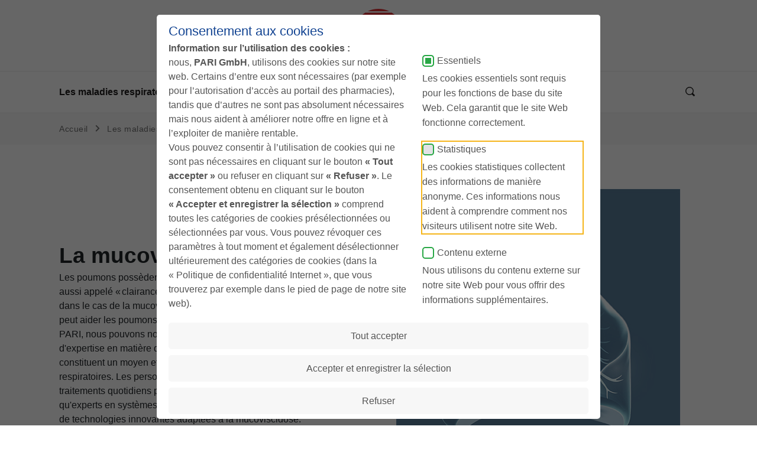

--- FILE ---
content_type: text/html; charset=utf-8
request_url: https://www.pari.com/fr/les-maladies-respiratoires/la-mucoviscidose/la-nebulisation-pour-traiter-la-mucoviscidose/
body_size: 13388
content:
<!DOCTYPE html> <html dir="ltr" lang="fr" class="no-js"> <head> <meta charset="utf-8"> <!--
	Produced by +Pluswerk München AG
	https://www.pwmuc.de
	This website is powered by TYPO3 - inspiring people to share!
	TYPO3 is a free open source Content Management Framework initially created by Kasper Skaarhoj and licensed under GNU/GPL.
	TYPO3 is copyright 1998-2026 of Kasper Skaarhoj. Extensions are copyright of their respective owners.
	Information and contribution at https://typo3.org/
--> <meta name="description" content="Cystic fibrosis inhalation: The inhalation can loosen the mucus so that it can be coughed up."> <meta name="viewport" content="width=device-width, initial-scale=1.0"> <meta name="robots" content="index, follow"> <meta name="twitter:card" content="summary"> <meta name="google-site-verification" content="qgTDaCMd0hcLJASBue07zu3aP1Sl0WTWXpUG0WgYYoA"> <link rel="stylesheet" type="text/css" href="/typo3temp/assets/compressed/merged-65434250198c3ebadc60d2f4ce0af8c8.css?1768288111" media="all"> <link rel="stylesheet" type="text/css" href="/typo3temp/assets/compressed/merged-30b5a56d9a6034a00daff24869e39b27.css?1768288111" media="all"> <script src="/typo3temp/assets/compressed/merged-55c9b1e77e6c013f244abff1dd24b019.js?1768288111"></script> <script src="/typo3conf/ext/pari_cms/Resources/Public/JavaScript/Vendor/bootstrap.min.js?1768288022" async="async"></script> <link rel="apple-touch-icon" sizes="180x180" href="/favicon/apple-touch-icon.png?v=v1"> <link rel="icon" type="image/png" sizes="32x32" href="/favicon/favicon-32x32.png?v=v1"> <link rel="icon" type="image/png" sizes="16x16" href="/favicon/favicon-16x16.png?v=v1"> <link rel="manifest" crossorigin="use-credentials" href="/favicon/site.webmanifest?v=v1"> <link rel="mask-icon" href="/favicon/safari-pinned-tab.svg?v=v1" color="#da532c"> <link rel="shortcut icon" href="/favicon/favicon.ico?v=v1"> <meta name="apple-mobile-web-app-title" content="Pari"> <meta name="application-name" content="Pari"> <meta name="msapplication-TileColor" content="#ffffff"> <meta name="msapplication-config" content="/favicon/browserconfig.xml?v=v1"> <meta name="theme-color" content="#ffffff"> <meta name="keywords" content="Cystic fibrosis inhalation to loosen mucus"> <meta name="google-site-verification" content="tnRjYzx3WJ0VzdVU5blTBfQVcO1L3GIJB6dAdtnRoAs"><title>La nébulisation pour traiter la mucoviscidose - PARI</title> <link rel="alternate" hreflang="fr" href="https://www.pari.com/fr/les-maladies-respiratoires/la-mucoviscidose/la-nebulisation-pour-traiter-la-mucoviscidose/"> <script type="text/javascript">var global_language='fr';</script><link rel="preload" as="style" href="https://www.pari.com/fileadmin/sg_cookie_optin/siteroot-10795/cookieOptin.css?1752051662" media="all" crossorigin="anonymous"> <link rel="stylesheet" href="https://www.pari.com/fileadmin/sg_cookie_optin/siteroot-10795/cookieOptin.css?1752051662" media="all" crossorigin="anonymous"> <script id="cookieOptinData" type="application/json">{"cookieGroups":[{"groupName":"essential","label":"Essentiels","description":"Les cookies essentiels sont requis pour les fonctions de base du site Web. Cela garantit que le site Web fonctionne correctement.","required":true,"cookieData":[{"Name":"Sgalinski Cookie","Provider":"Propri\u00e9taire de ce site","Purpose":"Gestion du consentement pour les cookies et les services externes, enregistre les param\u00e8tres du visiteur du site Web qui ont \u00e9t\u00e9 s\u00e9lectionn\u00e9s dans la bo\u00eete de consentement","Lifetime":"1 ann\u00e9e","index":0,"crdate":1685622285,"tstamp":1752051661,"pseudo":false},{"Name":"fe_typo_user","Provider":"TYPO3","Purpose":"Est utilis\u00e9 pour acc\u00e9der au portail de pharmacie prot\u00e9g\u00e9 par mot de passe","Lifetime":"1 ann\u00e9e","index":1,"crdate":1622791293,"tstamp":1752051661,"pseudo":false},{"Name":"staticfilecache","Provider":"Doccheck","Purpose":"Cookie de connexion Doccheck","Lifetime":"Session","index":2,"crdate":1622791293,"tstamp":1752051661,"pseudo":false},{"Name":"Friendly Captcha (jsdelvir.net)","Provider":"https:\/\/friendlycaptcha.com\/legal\/privacy-end-users\/","Purpose":"Cookie de Doccheck Spam et Bot Protection","Lifetime":"Session","index":3,"crdate":1685622627,"tstamp":1752051661,"pseudo":false}],"scriptData":[{"title":"doccheck","script":"var script = document.createElement(\"script\");\nscript.setAttribute(\"type\", \"text\/javascript\");\nscript.setAttribute(\"src\", \"\/typo3conf\/ext\/pari_cms\/Resources\/Public\/JavaScript\/Extensions\/Doccheck\/doccheck_setredirect.min.js\");\ndocument.body.appendChild(script);","html":"","index":0}],"loadingHTML":"","loadingJavaScript":"https:\/\/www.pari.com\/fileadmin\/sg_cookie_optin\/siteroot-10795\/essential-0.js"},{"groupName":"statistics","label":"Statistiques","description":"Les cookies statistiques collectent des informations de mani\u00e8re anonyme. Ces informations nous aident \u00e0 comprendre comment nos visiteurs utilisent notre site Web.","googleService":3,"googleName":"analytics_storage, ad_storage, ad_personalization, ad_user_data","dependentGroups":"","dependentGroupTitles":"","required":false,"cookieData":[{"Name":"_ga","Provider":"Google Analytics","Purpose":"Cookie Google pour l'analyse du site Web. G\u00e9n\u00e8re des donn\u00e9es statistiques sur la fa\u00e7on dont le visiteur utilise le site Web. - D\u00e9claration de protection des donn\u00e9es: https:\/\/policies.google.com\/privacy?hl=fr","Lifetime":"1 ann\u00e9e","index":0,"crdate":1622791293,"tstamp":1720017853,"pseudo":false},{"Name":"_gat","Provider":"Google Analytics","Purpose":"Cookie Google pour l'analyse du site Web. G\u00e9n\u00e8re des donn\u00e9es statistiques sur la fa\u00e7on dont le visiteur utilise le site Web. - D\u00e9claration de protection des donn\u00e9es: https:\/\/policies.google.com\/privacy?hl=fr","Lifetime":"1 jour","index":1,"crdate":1622791293,"tstamp":1720017853,"pseudo":false},{"Name":"_gid","Provider":"Google Analytics","Purpose":"Cookie Google pour l'analyse du site Web. G\u00e9n\u00e8re des donn\u00e9es statistiques sur la fa\u00e7on dont le visiteur utilise le site Web. - D\u00e9claration de protection des donn\u00e9es: https:\/\/policies.google.com\/privacy?hl=fr","Lifetime":"1 jour","index":2,"crdate":1622791293,"tstamp":1720017853,"pseudo":false},{"Name":"_ga,_gat,_gid","Provider":"Google Tag Manager","Purpose":"Cookie Google pour contr\u00f4ler la gestion avanc\u00e9e des scripts et des \u00e9v\u00e9nements. - D\u00e9claration de protection des donn\u00e9es: https:\/\/policies.google.com\/privacy?hl=fr","Lifetime":"2 ann\u00e9es","index":3,"crdate":1622791293,"tstamp":1720017853,"pseudo":false}],"scriptData":[{"title":"gtm","script":"var tagManagerProperty = 'GTM-5TLQRX',disableTagManagerStr = 'gt-disable-' + tagManagerProperty;\r\nif(document.cookie.indexOf(disableTagManagerStr + '=true') <= -1) {\r\n  (function(w,d,s,l,i){w[l]=w[l]||[];w[l].push({'gtm.start':\r\n    new Date().getTime(),event:'gtm.js'});var f=d.getElementsByTagName(s)[0],\r\n    j=d.createElement(s),dl=l!='dataLayer'?'&l='+l:'';j.async=true;j.src=\r\n    'https:\/\/www.googletagmanager.com\/gtm.js?id='+i+dl;f.parentNode.insertBefore(j,f);\r\n  })(window,document,'script','dataLayer','GTM-5TLQRX');\r\n}","html":"","index":0}],"loadingHTML":"","loadingJavaScript":"https:\/\/www.pari.com\/fileadmin\/sg_cookie_optin\/siteroot-10795\/statistics-0.js","crdate":1622791293,"tstamp":1752051661},{"groupName":"iframes","label":"Contenu externe","description":"Nous utilisons du contenu externe sur notre site Web pour vous offrir des informations suppl\u00e9mentaires.","required":false,"cookieData":[{"Name":"Youtube","Provider":"Google Ireland Limited, Gordon House, Barrow Street, Dublin 4, Irland","Purpose":"Int\u00e9gration de vid\u00e9os YouTube sur le site","Lifetime":"https:\/\/policies.google.com\/privacy?hl=de","index":0,"crdate":1685622397,"tstamp":1752051661,"pseudo":false},{"Name":"doccheck_redirect_target","Provider":"Doccheck","Purpose":"Cookie de Doccheck","Lifetime":"1 jour","index":1,"crdate":1685622515,"tstamp":1752051661,"pseudo":false},{"Name":"","Provider":"","Purpose":"","Lifetime":"","index":2,"crdate":"","tstamp":"","pseudo":true}]}],"cssData":{"color_box":"#FFFFFF","color_headline":"#134492","color_text":"#555555","color_confirmation_background":"#C9FFC9","color_confirmation_text":"#208A20","color_checkbox":"#28a745","color_checkbox_required":"#28a745","color_button_all":"#f7f7f7","color_button_all_hover":"#e6e6e6","color_button_all_text":"#555555","color_button_specific":"#f7f7f7","color_button_specific_hover":"#e6e6e6","color_button_specific_text":"#555555","color_button_essential":"#f7f7f7","color_button_essential_hover":"#e6e6e6","color_button_essential_text":"#555555","color_button_close":"#FFFFFF","color_button_close_hover":"#FFFFFF","color_button_close_text":"#ffffff","color_list":"#ececed","color_list_text":"#555555","color_table":"#FFFFFF","color_Table_data_text":"#555555","color_table_header":"#F3F3F3","color_table_header_text":"#555555","color_full_box":"#143D59","color_full_headline":"#FFFFFF","color_full_text":"#FFFFFF","color_full_button_close":"#143D59","color_full_button_close_hover":"#143D59","color_full_button_close_text":"#FFFFFF","iframe_color_consent_box_background":"#D6D6D6","iframe_color_button_load_one":"#28a745","iframe_color_button_load_one_hover":"#28a745","iframe_color_button_load_one_text":"#FFFFFF","iframe_color_open_settings":"#373737","banner_color_box":"#DDDDDD","banner_color_text":"#373737","banner_color_link_text":"#373737","banner_color_button_settings":"#A5A5A5","banner_color_button_settings_hover":"#D7D7D7","banner_color_button_settings_text":"#FFFFFF","banner_color_button_accept_essential":"#575757","banner_color_button_accept_essential_hover":"#D7D7D7","banner_color_button_accept_essential_text":"#FFFFFF","banner_color_button_accept":"#143D59","banner_color_button_accept_hover":"#2E6B96","banner_color_button_accept_text":"#FFFFFF","color_fingerprint_image":"#FFFFFF","color_fingerprint_background":"#e6e6e6"},"footerLinks":[{"url":"https:\/\/www.pari.com\/fr\/mentions-legales\/?disableOptIn=1&cHash=beb290e84833e346cf754f9211d99886","name":"Mentions l\u00e9gales","uid":11017,"index":0},{"url":"https:\/\/www.pari.com\/fr\/politique-de-confidentialite\/?disableOptIn=1&cHash=6c60fde6e328d5c092260c267da1ab3b","name":"Politique de confidentialit\u00e9","uid":10983,"index":1}],"iFrameGroup":{"groupName":"iframes","label":"Contenu externe","description":"Nous utilisons du contenu externe sur notre site Web pour vous offrir des informations suppl\u00e9mentaires.","required":false,"cookieData":[{"Name":"Youtube","Provider":"Google Ireland Limited, Gordon House, Barrow Street, Dublin 4, Irland","Purpose":"Int\u00e9gration de vid\u00e9os YouTube sur le site","Lifetime":"https:\/\/policies.google.com\/privacy?hl=de","index":0,"crdate":1685622397,"tstamp":1752051661,"pseudo":false},{"Name":"doccheck_redirect_target","Provider":"Doccheck","Purpose":"Cookie de Doccheck","Lifetime":"1 jour","index":1,"crdate":1685622515,"tstamp":1752051661,"pseudo":false},{"Name":"","Provider":"","Purpose":"","Lifetime":"","index":2,"crdate":"","tstamp":"","pseudo":true}]},"settings":{"banner_enable":false,"banner_force_min_width":0,"version":1,"banner_position":0,"banner_show_settings_button":true,"cookie_lifetime":365,"session_only_essential_cookies":false,"iframe_enabled":true,"minify_generated_data":true,"show_button_close":true,"activate_testing_mode":false,"disable_powered_by":true,"disable_for_this_language":false,"set_cookie_for_domain":"","save_history_webhook":"https:\/\/www.pari.com\/?saveOptinHistory","cookiebanner_whitelist_regex":"\/fr\/confirmation\/saisie-de-donnees\/\r\n\/fr\/confirmation\/desabonnement\/\r\n\/fr\/confirmation\/consentement-au-tracking\/\r\n\/fr\/confirmation\/suivi-des-revocations\/","banner_show_again_interval":14,"identifier":10795,"language":0,"render_assets_inline":false,"consider_do_not_track":false,"domains_to_delete_cookies_for":"","subdomain_support":false,"overwrite_baseurl":"https:\/\/www.pari.com\/","unified_cookie_name":true,"disable_usage_statistics":false,"fingerprint_position":1,"iframe_replacement_background_image":"","monochrome_enabled":false,"show_fingerprint":false,"disable_automatic_loading":false,"auto_action_for_bots":0},"textEntries":{"header":"Consentement aux cookies","description":"<b>Information sur l\u2019utilisation des cookies\u00a0:<\/b> <br>\r\nnous, <b>PARI GmbH<\/b>, utilisons des cookies sur notre site web. Certains d\u2019entre eux sont n\u00e9cessaires (par exemple pour l\u2019autorisation d\u2019acc\u00e8s au portail des pharmacies), tandis que d\u2019autres ne sont pas absolument n\u00e9cessaires mais nous aident \u00e0 am\u00e9liorer notre offre en ligne et \u00e0 l\u2019exploiter de mani\u00e8re rentable.<br>\r\nVous pouvez consentir \u00e0 l\u2019utilisation de cookies qui ne sont pas n\u00e9cessaires en cliquant sur le bouton <b>\u00ab\u00a0Tout accepter\u00a0\u00bb<\/b> ou refuser en cliquant sur <b>\u00ab\u00a0Refuser\u00a0\u00bb<\/b>. Le consentement obtenu en cliquant sur le bouton <b>\u00ab\u00a0Accepter et enregistrer la s\u00e9lection\u00a0\u00bb<\/b> comprend toutes les cat\u00e9gories de cookies pr\u00e9s\u00e9lectionn\u00e9es ou s\u00e9lectionn\u00e9es par vous. Vous pouvez r\u00e9voquer ces param\u00e8tres \u00e0 tout moment et \u00e9galement d\u00e9s\u00e9lectionner ult\u00e9rieurement des cat\u00e9gories de cookies (dans la \u00ab\u00a0Politique de confidentialit\u00e9 Internet\u00a0\u00bb, que vous trouverez par exemple dans le pied de page de notre site web).","accept_all_text":"Tout accepter","accept_specific_text":"Accepter et enregistrer la s\u00e9lection","accept_essential_text":"Refuser","extend_box_link_text":"Afficher plus d'informations","extend_box_link_text_close":"Masquer plus d'informations","extend_table_link_text":"Afficher les informations sur les cookies","extend_table_link_text_close":"Masquer les informations sur les cookies","cookie_name_text":"Nom","cookie_provider_text":"Fournisseur","cookie_purpose_text":"But","cookie_lifetime_text":"Dur\u00e9e","iframe_button_allow_all_text":"Autoriser tout contenu externe","iframe_button_allow_one_text":"Autoriser seulement une fois","iframe_button_reject_text":"Ne pas authoriser","iframe_button_load_one_text":"Charger du contenu externe","iframe_open_settings_text":"Afficher les param\u00e8tres","iframe_button_load_one_description":"","banner_button_accept_text":"Akzeptieren","banner_button_accept_essential_text":"Reject","banner_button_settings_text":"Param\u00e8tres","banner_description":"","save_confirmation_text":"Param\u00e8trage des cookies enregistr\u00e9 avec succ\u00e8s","user_hash_text":"User-Hash","dependent_groups_text":"Abh\u00e4ngig von:"},"placeholders":{"iframe_consent_description":"<p class=\"sg-cookie-optin-box-flash-message\"><\/p>"},"mustacheData":{"template":{"template_html":"<!--googleoff: all-->\r\n<div class=\"sg-cookie-optin-box\" style=\"max-width: 750px\">\r\n  {{#settings.show_button_close}}\r\n    <span class=\"sg-cookie-optin-box-close-button\">\u2715<\/span>\r\n  {{\/settings.show_button_close}}\r\n\r\n  <strong class=\"sg-cookie-optin-box-header\">{{{textEntries.header}}}<\/strong>\r\n  \r\n  <div class=\"sg-container-cookie\">\r\n    <div>\r\n      <p class=\"sg-cookie-optin-box-description\">{{{textEntries.description}}}<\/p>\r\n    <\/div>\r\n\r\n    <ul class=\"sg-cookie-optin-box-cookie-list\">\r\n      {{#cookieGroups}}\r\n      <li class=\"sg-cookie-optin-box-cookie-list-item\" style=\"width: 100%;\">\r\n        <label >\r\n          <input tabindex=\"1\" class=\"sg-cookie-optin-checkbox\"\r\n          type=\"checkbox\"\r\n          name=\"cookies[]\"\r\n          value=\"{{groupName}}\"\r\n          {{#required}}checked=\"1\"{{\/required}}\r\n          {{#required}}disabled=\"1\"{{\/required}}>\r\n          <span class=\"sg-cookie-optin-checkbox-label\">{{{label}}}<\/span>\r\n          <p style=\"margin-top: 5px\">{{{description}}}<\/p>\r\n        <\/label>\r\n      <\/li>\r\n      {{\/cookieGroups}}\r\n    <\/ul>\r\n  <\/div>\r\n\r\n  <div class=\"sg-cookie-optin-box-button\">\r\n    <button tabindex=\"1\" class=\"sg-cookie-optin-box-button-accept-all\">{{{textEntries.accept_all_text}}}<\/button>\r\n    <button tabindex=\"1\" class=\"sg-cookie-optin-box-button-accept-specific\">{{{textEntries.accept_specific_text}}}<\/button>\r\n    <button tabindex=\"1\" class=\"sg-cookie-optin-box-button-accept-essential\">{{{textEntries.accept_essential_text}}}<\/button>\r\n  <\/div>\r\n\r\n  <ul class=\"sg-cookie-optin-box-cookie-detail-list\">\r\n    {{#cookieGroups}}\r\n      <li class=\"sg-cookie-optin-box-cookie-detail-list-item\">\r\n        <strong class=\"sg-cookie-optin-box-cookie-detail-header\">{{{label}}}<\/strong>\r\n        <p class=\"sg-cookie-optin-box-cookie-detail-description\">{{{description}}}<\/p>\r\n\r\n        <div class=\"sg-cookie-optin-box-cookie-detail-sublist\">\r\n          <table>\r\n            <tbody>\r\n              {{#cookieData}}\r\n                {{^pseudo}}\r\n                  {{#index}}<tr class=\"divider\"><td colspan=\"2\">&nbsp;<\/td><\/tr>{{\/index}}\r\n                  <tr>\r\n                    <th>{{{textEntries.cookie_name_text}}}<\/th>\r\n                    <td>{{{Name}}}<\/td>\r\n                  <\/tr>\r\n                  <tr>\r\n                    <th>{{{textEntries.cookie_provider_text}}}<\/th>\r\n                    <td>{{{Provider}}}<\/td>\r\n                  <\/tr>\r\n                  <tr>\r\n                    <th>{{{textEntries.cookie_lifetime_text}}}<\/th>\r\n                    <td>{{{Lifetime}}}<\/td>\r\n                  <\/tr>\r\n                  <tr>\r\n                    <th>{{{textEntries.cookie_purpose_text}}}<\/th>\r\n                    <td class=\"sg-cookie-optin-box-table-reason\">{{{Purpose}}}<\/td>\r\n                  <\/tr>\r\n                {{\/pseudo}}\r\n              {{\/cookieData}}\r\n            <\/tbody>\r\n          <\/table>\r\n        <\/div>\r\n\r\n        {{#cookieData}}\r\n          {{^index}}<a tabindex=\"1\" class=\"sg-cookie-optin-box-sublist-open-more-link\" href=\"#\">{{{textEntries.extend_table_link_text}}}<\/a>{{\/index}}\r\n        {{\/cookieData}}\r\n      <\/li>\r\n    {{\/cookieGroups}}\r\n  <\/ul>\r\n\r\n  <div class=\"sg-cookie-optin-box-open-more\">\r\n    <a class=\"sg-cookie-optin-box-open-more-link\" href=\"#\">{{{textEntries.extend_box_link_text}}}<\/a>\r\n  <\/div>\r\n\r\n  <div class=\"sg-cookie-optin-box-footer\">\r\n    <div class=\"sg-cookie-optin-box-copyright\">\r\n      <a tabindex=\"1\" class=\"sg-cookie-optin-box-copyright-link{{#settings.disable_powered_by}} sg-cookie-optin-box-copyright-link-hidden{{\/settings.disable_powered_by}}\"\r\n         href=\"https:\/\/www.sgalinski.de\/typo3-produkte-webentwicklung\/sgalinski-cookie-optin\/\"\r\n         rel=\"noopener\"\r\n         target=\"_blank\">\r\n        Powered by<br>sgalinski Cookie Opt In\r\n      <\/a>\r\n    <\/div>\r\n\r\n    <div class=\"sg-cookie-optin-box-footer-links\">\r\n      {{#footerLinks}}\r\n        {{#index}}\r\n          <span class=\"sg-cookie-optin-box-footer-divider\"> | <\/span>\r\n        {{\/index}}\r\n\r\n        <a tabindex=\"1\" class=\"sg-cookie-optin-box-footer-link\" href=\"{{url}}\" target=\"_blank\">{{{name}}}<\/a>\r\n      {{\/footerLinks}}\r\n    <\/div>\r\n\r\n    <div class=\"sg-cookie-optin-box-footer-user-hash-container\">\r\n      {{{textEntries.user_hash_text}}}: <span class=\"sg-cookie-optin-box-footer-user-hash\"><\/span>\r\n    <\/div>\r\n  <\/div>\r\n<\/div>\r\n<!--googleon: all-->\r\n","template_overwritten":1,"template_selection":0,"markup":"<!--googleoff: all-->\r\n<div class=\"sg-cookie-optin-box\" style=\"max-width: 750px\">\r\n    <span class=\"sg-cookie-optin-box-close-button\">\u2715<\/span>\r\n\r\n  <strong class=\"sg-cookie-optin-box-header\">Consentement aux cookies<\/strong>\r\n  \r\n  <div class=\"sg-container-cookie\">\r\n    <div>\r\n      <p class=\"sg-cookie-optin-box-description\"><b>Information sur l\u2019utilisation des cookies\u00a0:<\/b> <br>\r\nnous, <b>PARI GmbH<\/b>, utilisons des cookies sur notre site web. Certains d\u2019entre eux sont n\u00e9cessaires (par exemple pour l\u2019autorisation d\u2019acc\u00e8s au portail des pharmacies), tandis que d\u2019autres ne sont pas absolument n\u00e9cessaires mais nous aident \u00e0 am\u00e9liorer notre offre en ligne et \u00e0 l\u2019exploiter de mani\u00e8re rentable.<br>\r\nVous pouvez consentir \u00e0 l\u2019utilisation de cookies qui ne sont pas n\u00e9cessaires en cliquant sur le bouton <b>\u00ab\u00a0Tout accepter\u00a0\u00bb<\/b> ou refuser en cliquant sur <b>\u00ab\u00a0Refuser\u00a0\u00bb<\/b>. Le consentement obtenu en cliquant sur le bouton <b>\u00ab\u00a0Accepter et enregistrer la s\u00e9lection\u00a0\u00bb<\/b> comprend toutes les cat\u00e9gories de cookies pr\u00e9s\u00e9lectionn\u00e9es ou s\u00e9lectionn\u00e9es par vous. Vous pouvez r\u00e9voquer ces param\u00e8tres \u00e0 tout moment et \u00e9galement d\u00e9s\u00e9lectionner ult\u00e9rieurement des cat\u00e9gories de cookies (dans la \u00ab\u00a0Politique de confidentialit\u00e9 Internet\u00a0\u00bb, que vous trouverez par exemple dans le pied de page de notre site web).<\/p>\r\n    <\/div>\r\n\r\n    <ul class=\"sg-cookie-optin-box-cookie-list\">\r\n      <li class=\"sg-cookie-optin-box-cookie-list-item\" style=\"width: 100%;\">\r\n        <label >\r\n          <input tabindex=\"1\" class=\"sg-cookie-optin-checkbox\"\r\n          type=\"checkbox\"\r\n          name=\"cookies[]\"\r\n          value=\"essential\"\r\n          checked=\"1\"\r\n          disabled=\"1\">\r\n          <span class=\"sg-cookie-optin-checkbox-label\">Essentiels<\/span>\r\n          <p style=\"margin-top: 5px\">Les cookies essentiels sont requis pour les fonctions de base du site Web. Cela garantit que le site Web fonctionne correctement.<\/p>\r\n        <\/label>\r\n      <\/li>\r\n      <li class=\"sg-cookie-optin-box-cookie-list-item\" style=\"width: 100%;\">\r\n        <label >\r\n          <input tabindex=\"1\" class=\"sg-cookie-optin-checkbox\"\r\n          type=\"checkbox\"\r\n          name=\"cookies[]\"\r\n          value=\"statistics\"\r\n          \r\n          >\r\n          <span class=\"sg-cookie-optin-checkbox-label\">Statistiques<\/span>\r\n          <p style=\"margin-top: 5px\">Les cookies statistiques collectent des informations de mani\u00e8re anonyme. Ces informations nous aident \u00e0 comprendre comment nos visiteurs utilisent notre site Web.<\/p>\r\n        <\/label>\r\n      <\/li>\r\n      <li class=\"sg-cookie-optin-box-cookie-list-item\" style=\"width: 100%;\">\r\n        <label >\r\n          <input tabindex=\"1\" class=\"sg-cookie-optin-checkbox\"\r\n          type=\"checkbox\"\r\n          name=\"cookies[]\"\r\n          value=\"iframes\"\r\n          \r\n          >\r\n          <span class=\"sg-cookie-optin-checkbox-label\">Contenu externe<\/span>\r\n          <p style=\"margin-top: 5px\">Nous utilisons du contenu externe sur notre site Web pour vous offrir des informations suppl\u00e9mentaires.<\/p>\r\n        <\/label>\r\n      <\/li>\r\n    <\/ul>\r\n  <\/div>\r\n\r\n  <div class=\"sg-cookie-optin-box-button\">\r\n    <button tabindex=\"1\" class=\"sg-cookie-optin-box-button-accept-all\">Tout accepter<\/button>\r\n    <button tabindex=\"1\" class=\"sg-cookie-optin-box-button-accept-specific\">Accepter et enregistrer la s\u00e9lection<\/button>\r\n    <button tabindex=\"1\" class=\"sg-cookie-optin-box-button-accept-essential\">Refuser<\/button>\r\n  <\/div>\r\n\r\n  <ul class=\"sg-cookie-optin-box-cookie-detail-list\">\r\n      <li class=\"sg-cookie-optin-box-cookie-detail-list-item\">\r\n        <strong class=\"sg-cookie-optin-box-cookie-detail-header\">Essentiels<\/strong>\r\n        <p class=\"sg-cookie-optin-box-cookie-detail-description\">Les cookies essentiels sont requis pour les fonctions de base du site Web. Cela garantit que le site Web fonctionne correctement.<\/p>\r\n\r\n        <div class=\"sg-cookie-optin-box-cookie-detail-sublist\">\r\n          <table>\r\n            <tbody>\r\n                  \r\n                  <tr>\r\n                    <th>Nom<\/th>\r\n                    <td>Sgalinski Cookie<\/td>\r\n                  <\/tr>\r\n                  <tr>\r\n                    <th>Fournisseur<\/th>\r\n                    <td>Propri\u00e9taire de ce site<\/td>\r\n                  <\/tr>\r\n                  <tr>\r\n                    <th>Dur\u00e9e<\/th>\r\n                    <td>1 ann\u00e9e<\/td>\r\n                  <\/tr>\r\n                  <tr>\r\n                    <th>But<\/th>\r\n                    <td class=\"sg-cookie-optin-box-table-reason\">Gestion du consentement pour les cookies et les services externes, enregistre les param\u00e8tres du visiteur du site Web qui ont \u00e9t\u00e9 s\u00e9lectionn\u00e9s dans la bo\u00eete de consentement<\/td>\r\n                  <\/tr>\r\n                  <tr class=\"divider\"><td colspan=\"2\">&nbsp;<\/td><\/tr>\r\n                  <tr>\r\n                    <th>Nom<\/th>\r\n                    <td>fe_typo_user<\/td>\r\n                  <\/tr>\r\n                  <tr>\r\n                    <th>Fournisseur<\/th>\r\n                    <td>TYPO3<\/td>\r\n                  <\/tr>\r\n                  <tr>\r\n                    <th>Dur\u00e9e<\/th>\r\n                    <td>1 ann\u00e9e<\/td>\r\n                  <\/tr>\r\n                  <tr>\r\n                    <th>But<\/th>\r\n                    <td class=\"sg-cookie-optin-box-table-reason\">Est utilis\u00e9 pour acc\u00e9der au portail de pharmacie prot\u00e9g\u00e9 par mot de passe<\/td>\r\n                  <\/tr>\r\n                  <tr class=\"divider\"><td colspan=\"2\">&nbsp;<\/td><\/tr>\r\n                  <tr>\r\n                    <th>Nom<\/th>\r\n                    <td>staticfilecache<\/td>\r\n                  <\/tr>\r\n                  <tr>\r\n                    <th>Fournisseur<\/th>\r\n                    <td>Doccheck<\/td>\r\n                  <\/tr>\r\n                  <tr>\r\n                    <th>Dur\u00e9e<\/th>\r\n                    <td>Session<\/td>\r\n                  <\/tr>\r\n                  <tr>\r\n                    <th>But<\/th>\r\n                    <td class=\"sg-cookie-optin-box-table-reason\">Cookie de connexion Doccheck<\/td>\r\n                  <\/tr>\r\n                  <tr class=\"divider\"><td colspan=\"2\">&nbsp;<\/td><\/tr>\r\n                  <tr>\r\n                    <th>Nom<\/th>\r\n                    <td>Friendly Captcha (jsdelvir.net)<\/td>\r\n                  <\/tr>\r\n                  <tr>\r\n                    <th>Fournisseur<\/th>\r\n                    <td>https:\/\/friendlycaptcha.com\/legal\/privacy-end-users\/<\/td>\r\n                  <\/tr>\r\n                  <tr>\r\n                    <th>Dur\u00e9e<\/th>\r\n                    <td>Session<\/td>\r\n                  <\/tr>\r\n                  <tr>\r\n                    <th>But<\/th>\r\n                    <td class=\"sg-cookie-optin-box-table-reason\">Cookie de Doccheck Spam et Bot Protection<\/td>\r\n                  <\/tr>\r\n            <\/tbody>\r\n          <\/table>\r\n        <\/div>\r\n\r\n          <a tabindex=\"1\" class=\"sg-cookie-optin-box-sublist-open-more-link\" href=\"#\">Afficher les informations sur les cookies<\/a>\r\n          \r\n          \r\n          \r\n      <\/li>\r\n      <li class=\"sg-cookie-optin-box-cookie-detail-list-item\">\r\n        <strong class=\"sg-cookie-optin-box-cookie-detail-header\">Statistiques<\/strong>\r\n        <p class=\"sg-cookie-optin-box-cookie-detail-description\">Les cookies statistiques collectent des informations de mani\u00e8re anonyme. Ces informations nous aident \u00e0 comprendre comment nos visiteurs utilisent notre site Web.<\/p>\r\n\r\n        <div class=\"sg-cookie-optin-box-cookie-detail-sublist\">\r\n          <table>\r\n            <tbody>\r\n                  \r\n                  <tr>\r\n                    <th>Nom<\/th>\r\n                    <td>_ga<\/td>\r\n                  <\/tr>\r\n                  <tr>\r\n                    <th>Fournisseur<\/th>\r\n                    <td>Google Analytics<\/td>\r\n                  <\/tr>\r\n                  <tr>\r\n                    <th>Dur\u00e9e<\/th>\r\n                    <td>1 ann\u00e9e<\/td>\r\n                  <\/tr>\r\n                  <tr>\r\n                    <th>But<\/th>\r\n                    <td class=\"sg-cookie-optin-box-table-reason\">Cookie Google pour l'analyse du site Web. G\u00e9n\u00e8re des donn\u00e9es statistiques sur la fa\u00e7on dont le visiteur utilise le site Web. - D\u00e9claration de protection des donn\u00e9es: https:\/\/policies.google.com\/privacy?hl=fr<\/td>\r\n                  <\/tr>\r\n                  <tr class=\"divider\"><td colspan=\"2\">&nbsp;<\/td><\/tr>\r\n                  <tr>\r\n                    <th>Nom<\/th>\r\n                    <td>_gat<\/td>\r\n                  <\/tr>\r\n                  <tr>\r\n                    <th>Fournisseur<\/th>\r\n                    <td>Google Analytics<\/td>\r\n                  <\/tr>\r\n                  <tr>\r\n                    <th>Dur\u00e9e<\/th>\r\n                    <td>1 jour<\/td>\r\n                  <\/tr>\r\n                  <tr>\r\n                    <th>But<\/th>\r\n                    <td class=\"sg-cookie-optin-box-table-reason\">Cookie Google pour l'analyse du site Web. G\u00e9n\u00e8re des donn\u00e9es statistiques sur la fa\u00e7on dont le visiteur utilise le site Web. - D\u00e9claration de protection des donn\u00e9es: https:\/\/policies.google.com\/privacy?hl=fr<\/td>\r\n                  <\/tr>\r\n                  <tr class=\"divider\"><td colspan=\"2\">&nbsp;<\/td><\/tr>\r\n                  <tr>\r\n                    <th>Nom<\/th>\r\n                    <td>_gid<\/td>\r\n                  <\/tr>\r\n                  <tr>\r\n                    <th>Fournisseur<\/th>\r\n                    <td>Google Analytics<\/td>\r\n                  <\/tr>\r\n                  <tr>\r\n                    <th>Dur\u00e9e<\/th>\r\n                    <td>1 jour<\/td>\r\n                  <\/tr>\r\n                  <tr>\r\n                    <th>But<\/th>\r\n                    <td class=\"sg-cookie-optin-box-table-reason\">Cookie Google pour l'analyse du site Web. G\u00e9n\u00e8re des donn\u00e9es statistiques sur la fa\u00e7on dont le visiteur utilise le site Web. - D\u00e9claration de protection des donn\u00e9es: https:\/\/policies.google.com\/privacy?hl=fr<\/td>\r\n                  <\/tr>\r\n                  <tr class=\"divider\"><td colspan=\"2\">&nbsp;<\/td><\/tr>\r\n                  <tr>\r\n                    <th>Nom<\/th>\r\n                    <td>_ga,_gat,_gid<\/td>\r\n                  <\/tr>\r\n                  <tr>\r\n                    <th>Fournisseur<\/th>\r\n                    <td>Google Tag Manager<\/td>\r\n                  <\/tr>\r\n                  <tr>\r\n                    <th>Dur\u00e9e<\/th>\r\n                    <td>2 ann\u00e9es<\/td>\r\n                  <\/tr>\r\n                  <tr>\r\n                    <th>But<\/th>\r\n                    <td class=\"sg-cookie-optin-box-table-reason\">Cookie Google pour contr\u00f4ler la gestion avanc\u00e9e des scripts et des \u00e9v\u00e9nements. - D\u00e9claration de protection des donn\u00e9es: https:\/\/policies.google.com\/privacy?hl=fr<\/td>\r\n                  <\/tr>\r\n            <\/tbody>\r\n          <\/table>\r\n        <\/div>\r\n\r\n          <a tabindex=\"1\" class=\"sg-cookie-optin-box-sublist-open-more-link\" href=\"#\">Afficher les informations sur les cookies<\/a>\r\n          \r\n          \r\n          \r\n      <\/li>\r\n      <li class=\"sg-cookie-optin-box-cookie-detail-list-item\">\r\n        <strong class=\"sg-cookie-optin-box-cookie-detail-header\">Contenu externe<\/strong>\r\n        <p class=\"sg-cookie-optin-box-cookie-detail-description\">Nous utilisons du contenu externe sur notre site Web pour vous offrir des informations suppl\u00e9mentaires.<\/p>\r\n\r\n        <div class=\"sg-cookie-optin-box-cookie-detail-sublist\">\r\n          <table>\r\n            <tbody>\r\n                  \r\n                  <tr>\r\n                    <th>Nom<\/th>\r\n                    <td>Youtube<\/td>\r\n                  <\/tr>\r\n                  <tr>\r\n                    <th>Fournisseur<\/th>\r\n                    <td>Google Ireland Limited, Gordon House, Barrow Street, Dublin 4, Irland<\/td>\r\n                  <\/tr>\r\n                  <tr>\r\n                    <th>Dur\u00e9e<\/th>\r\n                    <td>https:\/\/policies.google.com\/privacy?hl=de<\/td>\r\n                  <\/tr>\r\n                  <tr>\r\n                    <th>But<\/th>\r\n                    <td class=\"sg-cookie-optin-box-table-reason\">Int\u00e9gration de vid\u00e9os YouTube sur le site<\/td>\r\n                  <\/tr>\r\n                  <tr class=\"divider\"><td colspan=\"2\">&nbsp;<\/td><\/tr>\r\n                  <tr>\r\n                    <th>Nom<\/th>\r\n                    <td>doccheck_redirect_target<\/td>\r\n                  <\/tr>\r\n                  <tr>\r\n                    <th>Fournisseur<\/th>\r\n                    <td>Doccheck<\/td>\r\n                  <\/tr>\r\n                  <tr>\r\n                    <th>Dur\u00e9e<\/th>\r\n                    <td>1 jour<\/td>\r\n                  <\/tr>\r\n                  <tr>\r\n                    <th>But<\/th>\r\n                    <td class=\"sg-cookie-optin-box-table-reason\">Cookie de Doccheck<\/td>\r\n                  <\/tr>\r\n            <\/tbody>\r\n          <\/table>\r\n        <\/div>\r\n\r\n          <a tabindex=\"1\" class=\"sg-cookie-optin-box-sublist-open-more-link\" href=\"#\">Afficher les informations sur les cookies<\/a>\r\n          \r\n          \r\n      <\/li>\r\n  <\/ul>\r\n\r\n  <div class=\"sg-cookie-optin-box-open-more\">\r\n    <a class=\"sg-cookie-optin-box-open-more-link\" href=\"#\">Afficher plus d'informations<\/a>\r\n  <\/div>\r\n\r\n  <div class=\"sg-cookie-optin-box-footer\">\r\n    <div class=\"sg-cookie-optin-box-copyright\">\r\n      <a tabindex=\"1\" class=\"sg-cookie-optin-box-copyright-link sg-cookie-optin-box-copyright-link-hidden\"\r\n         href=\"https:\/\/www.sgalinski.de\/typo3-produkte-webentwicklung\/sgalinski-cookie-optin\/\"\r\n         rel=\"noopener\"\r\n         target=\"_blank\">\r\n        Powered by<br>sgalinski Cookie Opt In\r\n      <\/a>\r\n    <\/div>\r\n\r\n    <div class=\"sg-cookie-optin-box-footer-links\">\r\n\r\n        <a tabindex=\"1\" class=\"sg-cookie-optin-box-footer-link\" href=\"https:\/\/www.pari.com\/fr\/mentions-legales\/?disableOptIn=1&amp;cHash=beb290e84833e346cf754f9211d99886\" target=\"_blank\">Mentions l\u00e9gales<\/a>\r\n          <span class=\"sg-cookie-optin-box-footer-divider\"> | <\/span>\r\n\r\n        <a tabindex=\"1\" class=\"sg-cookie-optin-box-footer-link\" href=\"https:\/\/www.pari.com\/fr\/politique-de-confidentialite\/?disableOptIn=1&amp;cHash=6c60fde6e328d5c092260c267da1ab3b\" target=\"_blank\">Politique de confidentialit\u00e9<\/a>\r\n    <\/div>\r\n\r\n    <div class=\"sg-cookie-optin-box-footer-user-hash-container\">\r\n      User-Hash: <span class=\"sg-cookie-optin-box-footer-user-hash\"><\/span>\r\n    <\/div>\r\n  <\/div>\r\n<\/div>\r\n<!--googleon: all-->\r\n"},"banner":{"banner_html":"<div class=\"sg-cookie-optin-banner {{^settings.banner_position}}sg-cookie-optin-banner-bottom{{\/settings.banner_position}}\">\n\t<div class=\"sg-cookie-optin-box\">\n\t\t<div class=\"sg-cookie-optin-banner-content\">\n\t\t\t<p class=\"sg-cookie-optin-banner-description\">\n\t\t\t\t{{{textEntries.banner_description}}}\n\n\t\t\t\t{{#footerLinks}}\n\t\t\t\t\t{{#index}}\n\t\t\t\t\t\t(\n\t\t\t\t\t{{\/index}}\n\t\t\t\t{{\/footerLinks}}\n\n\t\t\t\t{{#footerLinks}}\n\t\t\t\t\t{{#index}}\n\t\t\t\t\t\t<span class=\"sg-cookie-optin-box-footer-divider\"> | <\/span>\n\t\t\t\t\t{{\/index}}\n\n\t\t\t\t\t<a class=\"sg-cookie-optin-box-footer-link\" href=\"{{url}}\" target=\"_blank\">{{{name}}}<\/a>\n\t\t\t\t{{\/footerLinks}}\n\n\t\t\t\t{{#footerLinks}}\n\t\t\t\t\t{{#index}}\n\t\t\t\t\t\t)\n\t\t\t\t\t{{\/index}}\n\t\t\t\t{{\/footerLinks}}\n\t\t\t<\/p>\n\n\t\t\t<div class=\"sg-cookie-optin-banner-button\">\n\t\t\t\t{{#settings.banner_show_settings_button}}\n\t\t\t\t\t<button class=\"sg-cookie-optin-banner-button-settings\">{{{textEntries.banner_button_settings_text}}}<\/button>\n\t\t\t\t{{\/settings.banner_show_settings_button}}\n\n\t\t\t\t<button class=\"sg-cookie-optin-banner-button-accept-essential\">{{{textEntries.banner_button_accept_essential_text}}}<\/button>\n\t\t\t\t<button class=\"sg-cookie-optin-banner-button-accept\">{{{textEntries.banner_button_accept_text}}}<\/button>\n\t\t\t<\/div>\n\t\t<\/div>\n\t<\/div>\n<\/div>\n","banner_overwritten":0,"markup":"<div class=\"sg-cookie-optin-banner sg-cookie-optin-banner-bottom\">\n\t<div class=\"sg-cookie-optin-box\">\n\t\t<div class=\"sg-cookie-optin-banner-content\">\n\t\t\t<p class=\"sg-cookie-optin-banner-description\">\n\t\t\t\t\n\n\t\t\t\t\t\t(\n\n\n\t\t\t\t\t<a class=\"sg-cookie-optin-box-footer-link\" href=\"https:\/\/www.pari.com\/fr\/mentions-legales\/?disableOptIn=1&amp;cHash=beb290e84833e346cf754f9211d99886\" target=\"_blank\">Mentions l\u00e9gales<\/a>\n\t\t\t\t\t\t<span class=\"sg-cookie-optin-box-footer-divider\"> | <\/span>\n\n\t\t\t\t\t<a class=\"sg-cookie-optin-box-footer-link\" href=\"https:\/\/www.pari.com\/fr\/politique-de-confidentialite\/?disableOptIn=1&amp;cHash=6c60fde6e328d5c092260c267da1ab3b\" target=\"_blank\">Politique de confidentialit\u00e9<\/a>\n\n\t\t\t\t\t\t)\n\t\t\t<\/p>\n\n\t\t\t<div class=\"sg-cookie-optin-banner-button\">\n\t\t\t\t\t<button class=\"sg-cookie-optin-banner-button-settings\">Param\u00e8tres<\/button>\n\n\t\t\t\t<button class=\"sg-cookie-optin-banner-button-accept-essential\">Reject<\/button>\n\t\t\t\t<button class=\"sg-cookie-optin-banner-button-accept\">Akzeptieren<\/button>\n\t\t\t<\/div>\n\t\t<\/div>\n\t<\/div>\n<\/div>\n"},"iframe":{"iframe_html":"<div class=\"sg-cookie-optin-box\">\n\t{{#settings.show_button_close}}\n\t\t<span class=\"sg-cookie-optin-box-close-button\">\u2715<\/span>\n\t{{\/settings.show_button_close}}\n\n\t<strong class=\"sg-cookie-optin-box-header\">{{{iFrameGroup.label}}}<\/strong>\n\t<p class=\"sg-cookie-optin-box-description\">{{{iFrameGroup.description}}}<\/p>\n\n\t<div class=\"sg-cookie-optin-box-button\">\n\t\t<button  class=\"sg-cookie-optin-box-button-accept-all\">{{{textEntries.iframe_button_allow_all_text}}}<\/button>\n\t\t<button  class=\"sg-cookie-optin-box-button-accept-specific\">{{{textEntries.iframe_button_allow_one_text}}}<\/button>\n\t\t<button  class=\"sg-cookie-optin-box-button-iframe-reject\">{{{textEntries.iframe_button_reject_text}}}<\/button>\n\t<\/div>\n\n\t{{{placeholders.iframe_consent_description}}}\n\n\t<div class=\"sg-cookie-optin-box-footer\">\n\t\t<div class=\"sg-cookie-optin-box-copyright\">\n\t\t\t<a  class=\"sg-cookie-optin-box-copyright-link{{#settings.disable_powered_by}} sg-cookie-optin-box-copyright-link-hidden{{\/settings.disable_powered_by}}\"\n\t\t\t   href=\"https:\/\/www.sgalinski.de\/typo3-produkte-webentwicklung\/sgalinski-cookie-optin\/\"\n\t\t\t   rel=\"noopener\"\n\t\t\t   target=\"_blank\">\n\t\t\t\tPowered by<br>sgalinski Cookie Consent\n\t\t\t<\/a>\n\t\t<\/div>\n\n\t\t<div class=\"sg-cookie-optin-box-footer-links\">\n\t\t\t{{#footerLinks}}\n\t\t\t{{#index}}\n\t\t\t<span class=\"sg-cookie-optin-box-footer-divider\"> | <\/span>\n\t\t\t{{\/index}}\n\t\t\t<a  class=\"sg-cookie-optin-box-footer-link\" href=\"{{url}}\" target=\"_blank\">{{{name}}}<\/a>\n\t\t\t{{\/footerLinks}}\n\t\t<\/div>\n\t<\/div>\n<\/div>\n","iframe_overwritten":0,"markup":"<div class=\"sg-cookie-optin-box\">\n\t\t<span class=\"sg-cookie-optin-box-close-button\">\u2715<\/span>\n\n\t<strong class=\"sg-cookie-optin-box-header\">Contenu externe<\/strong>\n\t<p class=\"sg-cookie-optin-box-description\">Nous utilisons du contenu externe sur notre site Web pour vous offrir des informations suppl\u00e9mentaires.<\/p>\n\n\t<div class=\"sg-cookie-optin-box-button\">\n\t\t<button  class=\"sg-cookie-optin-box-button-accept-all\">Autoriser tout contenu externe<\/button>\n\t\t<button  class=\"sg-cookie-optin-box-button-accept-specific\">Autoriser seulement une fois<\/button>\n\t\t<button  class=\"sg-cookie-optin-box-button-iframe-reject\">Ne pas authoriser<\/button>\n\t<\/div>\n\n\t<p class=\"sg-cookie-optin-box-flash-message\"><\/p>\n\n\t<div class=\"sg-cookie-optin-box-footer\">\n\t\t<div class=\"sg-cookie-optin-box-copyright\">\n\t\t\t<a  class=\"sg-cookie-optin-box-copyright-link sg-cookie-optin-box-copyright-link-hidden\"\n\t\t\t   href=\"https:\/\/www.sgalinski.de\/typo3-produkte-webentwicklung\/sgalinski-cookie-optin\/\"\n\t\t\t   rel=\"noopener\"\n\t\t\t   target=\"_blank\">\n\t\t\t\tPowered by<br>sgalinski Cookie Consent\n\t\t\t<\/a>\n\t\t<\/div>\n\n\t\t<div class=\"sg-cookie-optin-box-footer-links\">\n\t\t\t<a  class=\"sg-cookie-optin-box-footer-link\" href=\"https:\/\/www.pari.com\/fr\/mentions-legales\/?disableOptIn=1&amp;cHash=beb290e84833e346cf754f9211d99886\" target=\"_blank\">Mentions l\u00e9gales<\/a>\n\t\t\t<span class=\"sg-cookie-optin-box-footer-divider\"> | <\/span>\n\t\t\t<a  class=\"sg-cookie-optin-box-footer-link\" href=\"https:\/\/www.pari.com\/fr\/politique-de-confidentialite\/?disableOptIn=1&amp;cHash=6c60fde6e328d5c092260c267da1ab3b\" target=\"_blank\">Politique de confidentialit\u00e9<\/a>\n\t\t<\/div>\n\t<\/div>\n<\/div>\n"},"iframeReplacement":{"iframe_replacement_html":"<button class=\"sg-cookie-optin-iframe-consent-accept\">{{{textEntries.iframe_button_load_one_text}}}<\/button>\n{{{placeholders.iframe_consent_description}}}\n<a class=\"sg-cookie-optin-iframe-consent-link\">{{{textEntries.iframe_open_settings_text}}}<\/a>\n","iframe_replacement_overwritten":0,"markup":"<button class=\"sg-cookie-optin-iframe-consent-accept\">Charger du contenu externe<\/button>\n<p class=\"sg-cookie-optin-box-flash-message\"><\/p>\n<a class=\"sg-cookie-optin-iframe-consent-link\">Afficher les param\u00e8tres<\/a>\n"},"iframeWhitelist":{"iframe_whitelist_regex":"^https:\\\/\\\/www\\.google\\.com\\\/recaptcha\\\/","markup":"^https:\\\/\\\/www\\.google\\.com\\\/recaptcha\\\/"},"services":[]}}</script> <link rel="preload" as="script" href="https://www.pari.com/fileadmin/sg_cookie_optin/siteroot-10795/cookieOptin.js?1752051662" data-ignore="1" crossorigin="anonymous"> <script src="https://www.pari.com/fileadmin/sg_cookie_optin/siteroot-10795/cookieOptin.js?1752051662" data-ignore="1" crossorigin="anonymous"></script><link rel="preload" href="/fr/api/v1.0/searchitems?1768784165" as="fetch" crossorigin id="additional-menu-endpoint"><link rel="preload" href="/fr/api/v1.0/menu?d751713988987e9331980363e24189ce" as="fetch" crossorigin id="menu-endpoint"> <link rel="canonical" href="https://www.pari.com/fr/les-maladies-respiratoires/la-mucoviscidose/la-nebulisation-pour-traiter-la-mucoviscidose/"> </head> <body> <div id="header"> <div class="container"> <div class="pari-navbar"> <a class="logo navbar-brand" href="/fr/accueil/"> <img alt="Pari Page d'accueil" src="/typo3conf/ext/pari_cms/Resources/Public/Images/pari-logo.svg" width="80" height="77"> </a> <button class="navbar-toggler" type="button" onclick="openNav()" aria-label="Mobile menu toggle button"> <i class="icon-bars"></i> </button> </div> </div> <nav class="navbar-container" id="navbarMenu" aria-label="Navigation principale"> <div class="navbar-wrapper"> <button class="close-navbar-toggler" type="button" onclick="closeNav()" aria-label="Mobile close menu button"> <i class="icon-arrow"></i> </button> <div class="non-menu-container"> <form action="/fr/recherche/" method="get" accept-charset="utf-8" id="SEARCH_FORM1" class="form-inline my-2 my-lg-0"> <div class="input-group"> <span class="input-group-addon"><i class="icon-search" onclick="toggleSearch()"></i></span> <input class="form-control mr-sm-2 tx-solr-q ui-autocomplete-input mod-search-input" type="text" name="q" value="" placeholder="" autocomplete="off" aria-label="Search"> <button class="mobile-search-btn btn btn-default" aria-label="Search" onClick="$('#SEARCH_FORM1').submit(); return false;" ><span class="icon-search"></span></button> </div> <input type="hidden" name="id" value="10979"> <input type="hidden" name="L" value="0"> </form> </div> <ul class="navbar-navigation-menu mr-auto"><li class="nav-item nav-main__item active"><a href="/fr/les-maladies-respiratoires/" title="Les maladies respiratoires" class="nav-link">Les maladies respiratoires</a></li><li class="nav-item"><a href="/fr/la-nebulisation/" title="La nébulisation" class="nav-link">La nébulisation</a></li><li class="nav-item nav-main__item is-sub dropdown-submenu dropdown"><a href="/fr/nos-produits/" title="Nos produits" class="nav-link dropdown-toggle" role="button" aria-haspopup="true" aria-expanded="true" data-toggle="dropdown" id = page-10985>Nos produits</a> <div class="dropdown-menu" aria-labelledby="page-10985"> <div class=""> <div class="frame frame-default frame-type-menu_subpages frame-layout-0"><ul class="submenu-list show-desktop"><li><a href="/fr/nos-produits/systemes-de-nebulisation/" title="Systèmes de Nébulisation"><span>Systèmes de Nébulisation</span></a></li><li class="third-level-sublist"><ul class="sublist-submenu-items desktop-third-level"><li class=" "><a href="/fr/nos-produits/systemes-de-nebulisation/pari-boy-pro-france-fr/">PARI BOY Pro France</a></li><li class=" "><a href="/fr/nos-produits/systemes-de-nebulisation/velox-fr/">VELOX</a></li><li class=" "><a href="/fr/nos-produits/systemes-de-nebulisation/eflow-rapid-fr/">eFlow rapid</a></li></ul></li></ul><div class="show-mobile"><a class="nav-link dropdown-toggle second-level " role="button" href="/fr/nos-produits/systemes-de-nebulisation/"> Systèmes de Nébulisation </a><ul class="dropdown-menu-third-level"><li class=""><a class="dropdown-item third level" href="/fr/nos-produits/systemes-de-nebulisation/pari-boy-pro-france-fr/">PARI BOY Pro France</a></li><li class=""><a class="dropdown-item third level" href="/fr/nos-produits/systemes-de-nebulisation/velox-fr/">VELOX</a></li><li class=""><a class="dropdown-item third level" href="/fr/nos-produits/systemes-de-nebulisation/eflow-rapid-fr/">eFlow rapid</a></li></ul></div></div> </div> <div class=""> <div class="frame frame-default frame-type-menu_subpages frame-layout-0"><ul class="submenu-list show-desktop"><li><a href="/fr/nos-produits/consommables/" title="Consommables"><span>Consommables</span></a></li><li class="third-level-sublist"><ul class="sublist-submenu-items desktop-third-level"><li class=" "><a href="/fr/nos-produits/pari-lc-sprint-sp/">PARI LC SPRINT SP</a></li><li class=" "><a href="/fr/nos-produits/pari-lc-sprint/">PARI LC SPRINT</a></li><li class=" "><a href="/fr/nos-produits/consommables/pari-lc-plus/">PARI LC PLUS</a></li></ul></li></ul><div class="show-mobile"><a class="nav-link dropdown-toggle second-level " role="button" href="/fr/nos-produits/consommables/"> Consommables </a><ul class="dropdown-menu-third-level"><li class=""><a class="dropdown-item third level" href="/fr/nos-produits/pari-lc-sprint-sp/">PARI LC SPRINT SP</a></li><li class=""><a class="dropdown-item third level" href="/fr/nos-produits/pari-lc-sprint/">PARI LC SPRINT</a></li><li class=""><a class="dropdown-item third level" href="/fr/nos-produits/consommables/pari-lc-plus/">PARI LC PLUS</a></li></ul></div></div> </div> <div class=""> <div class="frame frame-default frame-type-menu_subpages frame-layout-0"><ul class="submenu-list show-desktop"><li><a href="/fr/nos-produits/solutions-salines/" title="Solutions Salines"><span>Solutions Salines</span></a></li><li class="third-level-sublist"><ul class="sublist-submenu-items desktop-third-level"><li class=" "><a href="/fr/nos-produits/solutions-salines-fr/mucoclear-3-fr/">MucoClear 3%</a></li><li class=" "><a href="/fr/nos-produits/solutions-salines-fr/mucoclear-6-fr/">MucoClear 6%</a></li></ul></li></ul><div class="show-mobile"><a class="nav-link dropdown-toggle second-level " role="button" href="/fr/nos-produits/solutions-salines/"> Solutions Salines </a><ul class="dropdown-menu-third-level"><li class=""><a class="dropdown-item third level" href="/fr/nos-produits/solutions-salines-fr/mucoclear-3-fr/">MucoClear 3%</a></li><li class=""><a class="dropdown-item third level" href="/fr/nos-produits/solutions-salines-fr/mucoclear-6-fr/">MucoClear 6%</a></li></ul></div></div> </div> <div class=""> <div class="frame frame-default frame-type-menu_subpages frame-layout-0"><ul class="submenu-list show-desktop"><li><a href="/fr/nos-produits/accessoires-pour-compresseur/" title="Accessories pour Compresseur"><span>Accessories pour Compresseur</span></a></li><li class="third-level-sublist"><ul class="sublist-submenu-items desktop-third-level"><li class=" "><a href="/fr/nos-produits/accessories-pour-compresseur/controleur-de-pression-pari-pg041-fr/">Contrôleur de pression PG041</a></li><li class=" "><a href="/fr/nos-produits/accessories-pour-compresseur/filtre-a-air-pour-compresseurs-pari-boy-type-130-fr/">Filtre à air pour PARI BOY (type 130)</a></li><li class=" "><a href="/fr/nos-produits/accessories-pour-compresseur/filtre-a-air-pour-compresseurs-pari-boy-sx-type-085/">Filtre à air pour PARI BOY SX (type 085)</a></li></ul></li></ul><div class="show-mobile"><a class="nav-link dropdown-toggle second-level " role="button" href="/fr/nos-produits/accessoires-pour-compresseur/"> Accessories pour Compresseur </a><ul class="dropdown-menu-third-level"><li class=""><a class="dropdown-item third level" href="/fr/nos-produits/accessories-pour-compresseur/controleur-de-pression-pari-pg041-fr/">Contrôleur de pression PG041</a></li><li class=""><a class="dropdown-item third level" href="/fr/nos-produits/accessories-pour-compresseur/filtre-a-air-pour-compresseurs-pari-boy-type-130-fr/">Filtre à air pour PARI BOY (type 130)</a></li><li class=""><a class="dropdown-item third level" href="/fr/nos-produits/accessories-pour-compresseur/filtre-a-air-pour-compresseurs-pari-boy-sx-type-085/">Filtre à air pour PARI BOY SX (type 085)</a></li></ul></div></div> </div> <div class=""> <div class="frame frame-default frame-type-menu_subpages frame-layout-0"><ul class="submenu-list show-desktop"><li><a href="/fr/nos-produits/accessoires-pour-nebuliseur/" title="Accessoires pour Nébuliseur"><span>Accessoires pour Nébuliseur</span></a></li><li class="third-level-sublist"><ul class="sublist-submenu-items desktop-third-level"><li class=" "><a href="/fr/nos-produits/masques-bebes/">Masques BABY</a></li><li class=" "><a href="/fr/nos-produits/masques-enfants/">Masques enfants</a></li><li class=" "><a href="/fr/nos-produits/masques-adultes/">Masques adultes</a></li><li class=" "><a href="/fr/nos-produits/accessoires-pour-nebuliseur/support-pour-filtre-de-recueil-des-vapeurs-expirees-pari-fr/">Filtre de recueil des vapeurs expirées</a></li><li class=" "><a href="/fr/nos-produits/accessoires-pour-nebuliseur/pari-tracheo-set-fr/">PARI Trachéo masque</a></li><li class=" "><a href="/fr/nos-produits/accessoires-pour-nebuliseur/systeme-pari-pep-s-fr/">PEP S PARI</a></li><li class=" "><a href="/fr/nos-produits/accessoires-pour-nebuliseur/pari-o-pep-fr/">PARI O-PEP</a></li></ul></li></ul><div class="show-mobile"><a class="nav-link dropdown-toggle second-level " role="button" href="/fr/nos-produits/accessoires-pour-nebuliseur/"> Accessoires pour Nébuliseur </a><ul class="dropdown-menu-third-level"><li class=""><a class="dropdown-item third level" href="/fr/nos-produits/masques-bebes/">Masques BABY</a></li><li class=""><a class="dropdown-item third level" href="/fr/nos-produits/masques-enfants/">Masques enfants</a></li><li class=""><a class="dropdown-item third level" href="/fr/nos-produits/masques-adultes/">Masques adultes</a></li><li class=""><a class="dropdown-item third level" href="/fr/nos-produits/accessoires-pour-nebuliseur/support-pour-filtre-de-recueil-des-vapeurs-expirees-pari-fr/">Filtre de recueil des vapeurs expirées</a></li><li class=""><a class="dropdown-item third level" href="/fr/nos-produits/accessoires-pour-nebuliseur/pari-tracheo-set-fr/">PARI Trachéo masque</a></li><li class=""><a class="dropdown-item third level" href="/fr/nos-produits/accessoires-pour-nebuliseur/systeme-pari-pep-s-fr/">PEP S PARI</a></li><li class=""><a class="dropdown-item third level" href="/fr/nos-produits/accessoires-pour-nebuliseur/pari-o-pep-fr/">PARI O-PEP</a></li></ul></div></div> </div> <div class=""> <div class="frame frame-default frame-type-menu_subpages frame-layout-0"><ul class="submenu-list show-desktop"><li><a href="/fr/nos-produits/chambre-dinhalation/" title="Chambre d&#039;inhalation"><span>Chambre d&#039;inhalation</span></a></li><li class="third-level-sublist"><ul class="sublist-submenu-items desktop-third-level"><li class=" "><a href="/fr/nos-produits/chambre-dinhalation/vortex-masque-bebe-0-1-an12/">VORTEX masque bébé 0-1 an½</a></li><li class=" "><a href="/fr/nos-produits/chambre-dinhalation/vortex-masque-enfant-1-4-ans/">VORTEX masque enfant 1-4 ans</a></li><li class=" "><a href="/fr/nos-produits/chambre-dinhalation/vortex-embout-buccal-4-ans-et/">VORTEX embout buccal 4 ans et +</a></li><li class=" "><a href="/fr/nos-produits/chambre-dinhalation/vortex-masque-adulte-4-ans-et/">VORTEX masque adulte 4 ans et +</a></li><li class=" "><a href="/fr/nos-produits/chambre-dinhalation/vortex-tracheo/">VORTEX tracheo</a></li></ul></li></ul><div class="show-mobile"><a class="nav-link dropdown-toggle second-level " role="button" href="/fr/nos-produits/chambre-dinhalation/"> Chambre d&#039;inhalation </a><ul class="dropdown-menu-third-level"><li class=""><a class="dropdown-item third level" href="/fr/nos-produits/chambre-dinhalation/vortex-masque-bebe-0-1-an12/">VORTEX masque bébé 0-1 an½</a></li><li class=""><a class="dropdown-item third level" href="/fr/nos-produits/chambre-dinhalation/vortex-masque-enfant-1-4-ans/">VORTEX masque enfant 1-4 ans</a></li><li class=""><a class="dropdown-item third level" href="/fr/nos-produits/chambre-dinhalation/vortex-embout-buccal-4-ans-et/">VORTEX embout buccal 4 ans et +</a></li><li class=""><a class="dropdown-item third level" href="/fr/nos-produits/chambre-dinhalation/vortex-masque-adulte-4-ans-et/">VORTEX masque adulte 4 ans et +</a></li><li class=""><a class="dropdown-item third level" href="/fr/nos-produits/chambre-dinhalation/vortex-tracheo/">VORTEX tracheo</a></li></ul></div></div> </div> </div> <div class="mega-nav-menu"> <div class="container"> <div class="row"> <div class="col-lg-3"> <div class=""><div class="marit-image-container vertical-teaser-box vertical-teaser-box-grey teaser-box-shadow margin-both access-granted"><div class="marit-teaser-small layout-20"><a href="https://www.pari.com/fr/nos-produits/systemes-de-nebulisation/velox-fr/" target="_blank"><div class="marit-teaser-content"><div class="marit-teaser-image"><img src="/fileadmin/_processed_/a/d/csm_055G1000-VELOX_91bc47f207.jpg" width="950" height="950" alt="Image du produit – VELOX" title="VELOX" ></div><span></span><div class="marit-teaser-content-right "><p><strong>VELOX</strong><br> Découvrez le nomade&nbsp;</p> <p>tout-en -un</p> <p class="link-with-arrow-right text-right">&nbsp;</p></div></div></a></div></div></div> </div> <div class="col-lg-9"> <div class="d-flex"> <div class="submenu-items"> <div class=""> <div class="frame frame-default frame-type-menu_subpages frame-layout-0"><ul class="submenu-list show-desktop"><li><a href="/fr/nos-produits/systemes-de-nebulisation/" title="Systèmes de Nébulisation"><span>Systèmes de Nébulisation</span></a></li><li class="third-level-sublist"><ul class="sublist-submenu-items desktop-third-level"><li class=" "><a href="/fr/nos-produits/systemes-de-nebulisation/pari-boy-pro-france-fr/">PARI BOY Pro France</a></li><li class=" "><a href="/fr/nos-produits/systemes-de-nebulisation/velox-fr/">VELOX</a></li><li class=" "><a href="/fr/nos-produits/systemes-de-nebulisation/eflow-rapid-fr/">eFlow rapid</a></li></ul></li></ul><div class="show-mobile"><a class="nav-link dropdown-toggle second-level " role="button" href="/fr/nos-produits/systemes-de-nebulisation/"> Systèmes de Nébulisation </a><ul class="dropdown-menu-third-level"><li class=""><a class="dropdown-item third level" href="/fr/nos-produits/systemes-de-nebulisation/pari-boy-pro-france-fr/">PARI BOY Pro France</a></li><li class=""><a class="dropdown-item third level" href="/fr/nos-produits/systemes-de-nebulisation/velox-fr/">VELOX</a></li><li class=""><a class="dropdown-item third level" href="/fr/nos-produits/systemes-de-nebulisation/eflow-rapid-fr/">eFlow rapid</a></li></ul></div></div> </div> </div> <div class="submenu-items"> <div class=""> <div class="frame frame-default frame-type-menu_subpages frame-layout-0"><ul class="submenu-list show-desktop"><li><a href="/fr/nos-produits/consommables/" title="Consommables"><span>Consommables</span></a></li><li class="third-level-sublist"><ul class="sublist-submenu-items desktop-third-level"><li class=" "><a href="/fr/nos-produits/pari-lc-sprint-sp/">PARI LC SPRINT SP</a></li><li class=" "><a href="/fr/nos-produits/pari-lc-sprint/">PARI LC SPRINT</a></li><li class=" "><a href="/fr/nos-produits/consommables/pari-lc-plus/">PARI LC PLUS</a></li></ul></li></ul><div class="show-mobile"><a class="nav-link dropdown-toggle second-level " role="button" href="/fr/nos-produits/consommables/"> Consommables </a><ul class="dropdown-menu-third-level"><li class=""><a class="dropdown-item third level" href="/fr/nos-produits/pari-lc-sprint-sp/">PARI LC SPRINT SP</a></li><li class=""><a class="dropdown-item third level" href="/fr/nos-produits/pari-lc-sprint/">PARI LC SPRINT</a></li><li class=""><a class="dropdown-item third level" href="/fr/nos-produits/consommables/pari-lc-plus/">PARI LC PLUS</a></li></ul></div></div> </div> </div> <div class="submenu-items"> <div class=""> <div class="frame frame-default frame-type-menu_subpages frame-layout-0"><ul class="submenu-list show-desktop"><li><a href="/fr/nos-produits/solutions-salines/" title="Solutions Salines"><span>Solutions Salines</span></a></li><li class="third-level-sublist"><ul class="sublist-submenu-items desktop-third-level"><li class=" "><a href="/fr/nos-produits/solutions-salines-fr/mucoclear-3-fr/">MucoClear 3%</a></li><li class=" "><a href="/fr/nos-produits/solutions-salines-fr/mucoclear-6-fr/">MucoClear 6%</a></li></ul></li></ul><div class="show-mobile"><a class="nav-link dropdown-toggle second-level " role="button" href="/fr/nos-produits/solutions-salines/"> Solutions Salines </a><ul class="dropdown-menu-third-level"><li class=""><a class="dropdown-item third level" href="/fr/nos-produits/solutions-salines-fr/mucoclear-3-fr/">MucoClear 3%</a></li><li class=""><a class="dropdown-item third level" href="/fr/nos-produits/solutions-salines-fr/mucoclear-6-fr/">MucoClear 6%</a></li></ul></div></div> </div> </div> </div> <div class="d-flex"> <div class="submenu-items"> <div class=""> <div class="frame frame-default frame-type-menu_subpages frame-layout-0"><ul class="submenu-list show-desktop"><li><a href="/fr/nos-produits/accessoires-pour-compresseur/" title="Accessories pour Compresseur"><span>Accessories pour Compresseur</span></a></li><li class="third-level-sublist"><ul class="sublist-submenu-items desktop-third-level"><li class=" "><a href="/fr/nos-produits/accessories-pour-compresseur/controleur-de-pression-pari-pg041-fr/">Contrôleur de pression PG041</a></li><li class=" "><a href="/fr/nos-produits/accessories-pour-compresseur/filtre-a-air-pour-compresseurs-pari-boy-type-130-fr/">Filtre à air pour PARI BOY (type 130)</a></li><li class=" "><a href="/fr/nos-produits/accessories-pour-compresseur/filtre-a-air-pour-compresseurs-pari-boy-sx-type-085/">Filtre à air pour PARI BOY SX (type 085)</a></li></ul></li></ul><div class="show-mobile"><a class="nav-link dropdown-toggle second-level " role="button" href="/fr/nos-produits/accessoires-pour-compresseur/"> Accessories pour Compresseur </a><ul class="dropdown-menu-third-level"><li class=""><a class="dropdown-item third level" href="/fr/nos-produits/accessories-pour-compresseur/controleur-de-pression-pari-pg041-fr/">Contrôleur de pression PG041</a></li><li class=""><a class="dropdown-item third level" href="/fr/nos-produits/accessories-pour-compresseur/filtre-a-air-pour-compresseurs-pari-boy-type-130-fr/">Filtre à air pour PARI BOY (type 130)</a></li><li class=""><a class="dropdown-item third level" href="/fr/nos-produits/accessories-pour-compresseur/filtre-a-air-pour-compresseurs-pari-boy-sx-type-085/">Filtre à air pour PARI BOY SX (type 085)</a></li></ul></div></div> </div> </div> <div class="submenu-items"> <div class=""> <div class="frame frame-default frame-type-menu_subpages frame-layout-0"><ul class="submenu-list show-desktop"><li><a href="/fr/nos-produits/accessoires-pour-nebuliseur/" title="Accessoires pour Nébuliseur"><span>Accessoires pour Nébuliseur</span></a></li><li class="third-level-sublist"><ul class="sublist-submenu-items desktop-third-level"><li class=" "><a href="/fr/nos-produits/masques-bebes/">Masques BABY</a></li><li class=" "><a href="/fr/nos-produits/masques-enfants/">Masques enfants</a></li><li class=" "><a href="/fr/nos-produits/masques-adultes/">Masques adultes</a></li><li class=" "><a href="/fr/nos-produits/accessoires-pour-nebuliseur/support-pour-filtre-de-recueil-des-vapeurs-expirees-pari-fr/">Filtre de recueil des vapeurs expirées</a></li><li class=" "><a href="/fr/nos-produits/accessoires-pour-nebuliseur/pari-tracheo-set-fr/">PARI Trachéo masque</a></li><li class=" "><a href="/fr/nos-produits/accessoires-pour-nebuliseur/systeme-pari-pep-s-fr/">PEP S PARI</a></li><li class=" "><a href="/fr/nos-produits/accessoires-pour-nebuliseur/pari-o-pep-fr/">PARI O-PEP</a></li></ul></li></ul><div class="show-mobile"><a class="nav-link dropdown-toggle second-level " role="button" href="/fr/nos-produits/accessoires-pour-nebuliseur/"> Accessoires pour Nébuliseur </a><ul class="dropdown-menu-third-level"><li class=""><a class="dropdown-item third level" href="/fr/nos-produits/masques-bebes/">Masques BABY</a></li><li class=""><a class="dropdown-item third level" href="/fr/nos-produits/masques-enfants/">Masques enfants</a></li><li class=""><a class="dropdown-item third level" href="/fr/nos-produits/masques-adultes/">Masques adultes</a></li><li class=""><a class="dropdown-item third level" href="/fr/nos-produits/accessoires-pour-nebuliseur/support-pour-filtre-de-recueil-des-vapeurs-expirees-pari-fr/">Filtre de recueil des vapeurs expirées</a></li><li class=""><a class="dropdown-item third level" href="/fr/nos-produits/accessoires-pour-nebuliseur/pari-tracheo-set-fr/">PARI Trachéo masque</a></li><li class=""><a class="dropdown-item third level" href="/fr/nos-produits/accessoires-pour-nebuliseur/systeme-pari-pep-s-fr/">PEP S PARI</a></li><li class=""><a class="dropdown-item third level" href="/fr/nos-produits/accessoires-pour-nebuliseur/pari-o-pep-fr/">PARI O-PEP</a></li></ul></div></div> </div> </div> <div class="submenu-items"> <div class=""> <div class="frame frame-default frame-type-menu_subpages frame-layout-0"><ul class="submenu-list show-desktop"><li><a href="/fr/nos-produits/chambre-dinhalation/" title="Chambre d&#039;inhalation"><span>Chambre d&#039;inhalation</span></a></li><li class="third-level-sublist"><ul class="sublist-submenu-items desktop-third-level"><li class=" "><a href="/fr/nos-produits/chambre-dinhalation/vortex-masque-bebe-0-1-an12/">VORTEX masque bébé 0-1 an½</a></li><li class=" "><a href="/fr/nos-produits/chambre-dinhalation/vortex-masque-enfant-1-4-ans/">VORTEX masque enfant 1-4 ans</a></li><li class=" "><a href="/fr/nos-produits/chambre-dinhalation/vortex-embout-buccal-4-ans-et/">VORTEX embout buccal 4 ans et +</a></li><li class=" "><a href="/fr/nos-produits/chambre-dinhalation/vortex-masque-adulte-4-ans-et/">VORTEX masque adulte 4 ans et +</a></li><li class=" "><a href="/fr/nos-produits/chambre-dinhalation/vortex-tracheo/">VORTEX tracheo</a></li></ul></li></ul><div class="show-mobile"><a class="nav-link dropdown-toggle second-level " role="button" href="/fr/nos-produits/chambre-dinhalation/"> Chambre d&#039;inhalation </a><ul class="dropdown-menu-third-level"><li class=""><a class="dropdown-item third level" href="/fr/nos-produits/chambre-dinhalation/vortex-masque-bebe-0-1-an12/">VORTEX masque bébé 0-1 an½</a></li><li class=""><a class="dropdown-item third level" href="/fr/nos-produits/chambre-dinhalation/vortex-masque-enfant-1-4-ans/">VORTEX masque enfant 1-4 ans</a></li><li class=""><a class="dropdown-item third level" href="/fr/nos-produits/chambre-dinhalation/vortex-embout-buccal-4-ans-et/">VORTEX embout buccal 4 ans et +</a></li><li class=""><a class="dropdown-item third level" href="/fr/nos-produits/chambre-dinhalation/vortex-masque-adulte-4-ans-et/">VORTEX masque adulte 4 ans et +</a></li><li class=""><a class="dropdown-item third level" href="/fr/nos-produits/chambre-dinhalation/vortex-tracheo/">VORTEX tracheo</a></li></ul></div></div> </div> </div> </div> </div> </div> </div> </div> </li><li class="nav-item"><a href="/fr/services/" title="Services" class="nav-link">Services</a></li><li class="nav-item"><a href="/fr/a-propos-de-pari/" title="À propos de PARI" class="nav-link">À propos de <span class="stronger">PARI </span></a></li></ul> </div> </nav> </div> <div class="search-container"> <div class="container"> <div class="row search"> <div class="col-6"> <form action="/fr/recherche/" method="get" accept-charset="utf-8" id="SEARCH_FORM" class="input-group search-field"><div class="input-group search-field"><input type="text" class="tx-solr-q ui-autocomplete-input mod-search-input form-control" id="q" name="q" value="" placeholder="Critère de recherche" size="23" maxlength="100" autocomplete="off"><label for="q" aria-label="Search"></label><div class="input-group-btn"><button class="mod-search-button btn btn-default" aria-label="Search" onClick="$('#SEARCH_FORM').submit(); return false;" ><span class="icon-search"></span></button></div><input type="hidden" name="id" value="10979"><input type="hidden" name="L" value="0"></div></form> </div> <div class="col-6"> <span class="close-search float-right" onclick="toggleSearch()">fermer</span> </div> </div> </div> </div> <div id="wrap"> <div class="mega-menu-overlay"></div> <div class="nav-breadcrumb"> <div class="container"> <div class="row"> <div class="col"> <nav id="breadcrumb" class="breadcrumb-wrapper" aria-label="Fil d&#039;Ariane"> <ul><li><a href="/fr/accueil/" title="Accueil" itemprop="url">Accueil</a></li><li><a href="/fr/les-maladies-respiratoires/" title="Les maladies respiratoires" itemprop="url">Les maladies respiratoires</a></li><li><a href="/fr/les-maladies-respiratoires/la-mucoviscidose/" title="La mucoviscidose" itemprop="url">La mucoviscidose</a></li><li><a href="/fr/les-maladies-respiratoires/la-mucoviscidose/la-nebulisation-pour-traiter-la-mucoviscidose/">La nébulisation pour traiter la mucoviscidose</a></li></ul> </nav> </div> </div> </div> </div> <!--TYPO3SEARCH_begin--> <div class=""> <div class="type-container layout-0 frame-space-before-medium frame-space-after-medium type-container--centered"> <div class="container two-col"> <div class="type-container__row row"> <div class="type-container__child col-12 col-md-6 col-lg-6"> <div class=""> <div id="c103271" class="frame frame-default frame-type-textpic frame-layout-0"><div class="ce-textpic ce-right ce-intext ce-nowrap"><div class="ce-bodytext"><header><h1 class=""> La mucoviscidose </h1></header><p>Les poumons possèdent un excellent mécanisme d'auto-nettoyage, aussi appelé « clairance&nbsp;mucociliaire».Si celui-ci est altéré, comme dans le cas de la mucoviscidose, l'inhalation à l'aide d'un nébuliseur peut aider les poumons à retrouver un meilleur fonctionnement. Chez PARI, nous pouvons nous appuyer sur de nombreuses années d'expertise en matière de thérapie par nébulisation. Nos appareils constituent un moyen efficace et doux de traiter les maladies respiratoires.&nbsp;Les personnes atteintes de mucoviscidose dépendent de traitements quotidiens pour réussir à respirer correctement. En tant qu'experts en&nbsp;systèmes&nbsp;de nébulisation, nous disposons de&nbsp;technologies&nbsp;innovantes adaptées à la mucoviscidose.&nbsp;</p></div></div></div> </div> </div> <div class="type-container__child col-12 col-md-6 col-lg-6"> <div class=""> <div id="c103273" class="frame frame-default frame-type-image frame-layout-0"><div class="ce-image ce-center ce-above"><div class="ce-gallery " data-ce-columns="1" data-ce-images="1"><div class="ce-outer"><div class="ce-inner"><div class="ce-row"><div class="ce-column"><figure class="image"><img class="image-embed-item" title="Les poumons et la mucoviscidose" alt="Les poumons et la mucoviscidose" src="/fileadmin/user_upload/PARI.com-FR/Images/Les-maladies-respiratoires/La-mucoviscidose/La-nebulisation-pour-traiter-la-mucoviscidose/nebulisation-poumons.jpg" width="480" height="480" loading="lazy"></figure></div></div></div></div></div></div></div> </div> </div> </div> </div> </div> </div><div class=""> <div id="c103269" class="frame frame-default frame-type-image frame-layout-0"><div class="parallax" style="background-image:url(/fileadmin/user_upload/PARI.com-FR/Images/Les-maladies-respiratoires/La-mucoviscidose/La-nebulisation-pour-traiter-la-mucoviscidose/Respirer-mucoviscidose.jpg)"></div></div> </div><div class=""> <div class="type-container layout-0 frame-space-before-medium frame-space-after-medium"> <div class="container full-width"> <div class="type-container__row row"> <div class="type-container__child col-12 col-md-8 col-lg-6 offset-sm-12 offset-md-2 offset-lg-3 text-center"> <div class=""> <div id="c103265" class="frame frame-default frame-type-text frame-layout-0"><h2>Quels sont les objectifs de la nébulisation ?&nbsp;</h2><p>Même si la mucoviscidose ne peut pas encore être guérie, la maladie peut être traitée beaucoup plus efficacement qu'auparavant. Le principal objectif des traitements est d’apporter un soulagement au patient et de limiter la prolifération bactérienne due à la présence de mucus dans les voies respiratoires. C’est pourquoi les médecins prescrivent différents types de médicaments :&nbsp;bronchodilatateurs,&nbsp;mucofluidifiants&nbsp;ou antibiotiques.&nbsp;Le système de nébulisation&nbsp;eFlow®&nbsp;<em>rapid</em>&nbsp;de PARI, dédié aux patients atteints de mucoviscidose, crée un nuage de gouttelettes. La technologie de tamis vibrant&nbsp;constitue le cœur du système d'inhalation.&nbsp;Grâce à elle, la durée des séances de nébulisation peut être fortement réduite.&nbsp;</p><h2>Quels sont les bénéfices de la nébulisation ?&nbsp;</h2><p>La nébulisation est l'une des plus anciennes méthodes de traitement des symptômes et des maladies des voies respiratoires. Grâce à elle, les médicaments pénètrent rapidement dans le système bronchique et peuvent agir immédiatement sur place.&nbsp;De plus, la thérapie par nébulisation offre un large éventail d'options. En plus des expectorants classiques, il est possible d’administrer des antibiotiques, des anti-inflammatoires ou des médicaments qui dilatent les bronches si nécessaire.&nbsp;Le traitement par nébulisation de la mucoviscidose est souvent recommandé en association&nbsp;avec&nbsp;la physiothérapie respiratoire (kinésithérapie). Ces deux méthodes peuvent être réalisées conjointement pour faciliter l'expectoration des mucosités.&nbsp;Pour éviter les infections pulmonaires, la nébulisation offre la possibilité d’une lutte ciblée grâce à des antibiotiques à inhaler&nbsp;sous la forme d’aérosols. Ce traitement est parfois administré&nbsp;sur plusieurs mois, lorsque le risque infectieux est élevé.&nbsp;Pour que les séances de nébulisation se passent bien et ne soient pas source de désagréments pour votre enfant, il peut être utile de développer certains rituels. Il sera ainsi&nbsp;plus facile de les intégrer dans la routine quotidienne et l’enfant associera son traitement à quelque chose d’agréable.&nbsp;</p></div> </div> </div> </div> </div> </div> </div><div class=""> <div class="frame frame-default frame-type-shortcut frame-layout-0"><div class=""><div class="type-container layout-21"><div class="container contact"><div class="type-container__row row"><div class="type-container__child col-12 col-lg-5"><div class=""><div id="c105273" class="frame frame-default frame-type-text frame-layout-0"><p class="h2">Contactez-nous</p><p>Une question ? Vous pouvez la poser ici ou contacter nos équipes au 01 56 83 85 00.</p><p>Comptez sur nous pour vous apporter une réponse.</p></div></div></div><div class="type-container__child col-12 col-lg-7"><div class=""><div id="c105269" class="frame frame-default frame-type-list frame-layout-0"><div class="tx-powermail"> <form data-parsley-validate="data-parsley-validate" data-validate="html5" enctype="multipart/form-data" name="field" class="powermail_form powermail_form_381 " action="/fr/les-maladies-respiratoires/la-mucoviscidose/la-nebulisation-pour-traiter-la-mucoviscidose/?tx_powermail_pi1%5Baction%5D=create&amp;tx_powermail_pi1%5Bcontroller%5D=Form&amp;cHash=ba01986636322551d132d861c713566e#c105269" method="post"> <div> <input type="hidden" name="tx_powermail_pi1[__referrer][@extension]" value="Powermail"> <input type="hidden" name="tx_powermail_pi1[__referrer][@controller]" value="Form"> <input type="hidden" name="tx_powermail_pi1[__referrer][@action]" value="form"> <input type="hidden" name="tx_powermail_pi1[__referrer][arguments]" value="YTowOnt9dd760bb764f63bd4ffbdbd6e6a32999c4ec6a99e"> <input type="hidden" name="tx_powermail_pi1[__referrer][@request]" value="{&quot;@extension&quot;:&quot;Powermail&quot;,&quot;@controller&quot;:&quot;Form&quot;,&quot;@action&quot;:&quot;form&quot;}9716bb7ff6545fe629ca0826b53ac0b4203af410"> <input type="hidden" name="tx_powermail_pi1[__trustedProperties]" value="{&quot;field&quot;:{&quot;form_SALUTATION&quot;:1,&quot;form_NAME&quot;:1,&quot;form_&quot;:1,&quot;form_EMAIL&quot;:1,&quot;form__01&quot;:1,&quot;form_DATENSCHUTZEINVERSTAENDNIS&quot;:[1],&quot;__hp&quot;:1},&quot;Envoyer&quot;:1,&quot;mail&quot;:{&quot;form&quot;:1}}c9295373ce1d2b0941d9c34c907591d3a411ce36"> </div> <div class="form-row powermail_fieldset_539 nolabel"> <label for="powermail_field_form_SALUTATION" class="powermail_label visually-hidden"> Votre prénom*<span class="mandatory">*</span> </label> <div class="form-group col-lg-6"> <input required="required" aria-required="true" data-parsley-required-message="This field must be filled!" data-parsley-trigger="change" oninvalid="this.setCustomValidity(&quot;Merci de rensiegner ce champ&quot;)" title="Merci de rensiegner ce champ" oninput="this.setCustomValidity(&quot;&quot;)" placeholder="Votre prénom*" class="form-control powermail_field powermail_input " id="powermail_field_form_SALUTATION" type="text" name="tx_powermail_pi1[field][form_SALUTATION]" value=""> </div> <label for="powermail_field_form_NAME" class="powermail_label visually-hidden"> Votre nom*<span class="mandatory">*</span> </label> <div class="form-group col-lg-6"> <input required="required" aria-required="true" data-parsley-required-message="This field must be filled!" data-parsley-trigger="change" oninvalid="this.setCustomValidity(&quot;Merci de rensiegner ce champ&quot;)" title="Merci de rensiegner ce champ" oninput="this.setCustomValidity(&quot;&quot;)" placeholder="Votre nom*" class="form-control powermail_field powermail_input " id="powermail_field_form_NAME" type="text" name="tx_powermail_pi1[field][form_NAME]" value=""> </div> <label for="powermail_field_form_" class="powermail_label visually-hidden"> Téléphone</label> <div class="form-group col-lg-6"> <input oninvalid="this.setCustomValidity(&quot;Merci de rensiegner ce champ&quot;)" title="Merci de rensiegner ce champ" oninput="this.setCustomValidity(&quot;&quot;)" placeholder="Téléphone" class="form-control powermail_field powermail_input " id="powermail_field_form_" type="text" name="tx_powermail_pi1[field][form_]" value=""> </div> <label for="powermail_field_form_EMAIL" class="powermail_label visually-hidden"> E-Mail*<span class="mandatory">*</span> </label> <div class="form-group col-lg-6"> <input required="required" aria-required="true" data-parsley-required-message="This field must be filled!" data-parsley-trigger="change" oninvalid="this.setCustomValidity(&quot;Merci d’inclure@ dans l’adresse email.&quot;)" title="Merci d’inclure@ dans l’adresse email." oninput="this.setCustomValidity(&quot;&quot;)" data-parsley-type="email" placeholder="E-Mail*" class="form-control powermail_field powermail_input " id="powermail_field_form_EMAIL" type="email" name="tx_powermail_pi1[field][form_EMAIL]" value=""> </div> <div class="form-group col-xs-12 col-lg-12"> <textarea oninvalid="this.setCustomValidity(&quot;Merci de rensiegner ce champ&quot;)" required="required" oninput="this.setCustomValidity(&quot;&quot;)" rows="5" cols="20" placeholder="Votre message*" class="form-control powermail_field powermail_textarea " id="powermail_field_form__01" name="tx_powermail_pi1[field][form__01]"></textarea> <label for="powermail_field_form__01" class="visually-hidden"> Votre message* </label> </div> <div class="form-group col-12 "> <div class="form-check-label"> <input type="hidden" name="tx_powermail_pi1[field][form_DATENSCHUTZEINVERSTAENDNIS]" value=""><input required="required" oninvalid="this.setCustomValidity(&quot;Cocher la case pour continuer.&quot;)" onchange="this.setCustomValidity(&quot;&quot;)" class="powermail_checkbox powermail_checkbox_8445" id="powermail_field_form_DATENSCHUTZEINVERSTAENDNIS_1" type="checkbox" name="tx_powermail_pi1[field][form_DATENSCHUTZEINVERSTAENDNIS][]" value="&lt;a href=&quot;https://www.pari.com/fr/politique-de-confidentialite/&quot;&gt;J’accepte votre politique de confidentialité.&lt;/a&gt;"> <label for="powermail_field_form_DATENSCHUTZEINVERSTAENDNIS_1"><a href="https://www.pari.com/fr/politique-de-confidentialite/">J’accepte votre politique de confidentialité.</a></label> </div> </div> <div class="form-group powermail_fieldwrap powermail_fieldwrap_type_recaptcha powermail_fieldwrap_recaptcha col-12"> <div class="powermail_field"> <div class="frc-captcha" data-sitekey="FCMKN75RI8MIOAKG" data-lang=""></div> </div> </div> <div id="powermail_fieldwrap_8447" class="form-group col-lg-6 powermail_submit powermail_fieldwrap_8447 "> <button class="btn--red--solid" type="submit" name="tx_powermail_pi1[Envoyer]" value="Envoyer">Envoyer</button> </div> </div> <input class="powermail_form_uid" type="hidden" name="tx_powermail_pi1[mail][form]" value="381"> <div style="margin-left: -99999px; position: absolute;"> <label for="powermail_hp_381"> Don&#039;t fill this field! </label> <input autocomplete="off" id="powermail_hp_381" type="text" name="tx_powermail_pi1[field][__hp]" value=""> </div> </form> </div></div></div></div></div></div></div></div></div> </div> <!--TYPO3SEARCH_end--> <footer class="footer "> <div class=""> <div class="type-container layout-0"> <div class="container three-col"> <div class="type-container__row row"> <div class="type-container__child col-12 col-md-10 offset-md-1 col-lg-6 offset-lg-0 col-xl-4"> <div class=""> <div class="frame frame-default frame-type-menu_subpages frame-layout-0"></div> </div> </div> <div class="type-container__child col-12 col-md-10 offset-md-1 col-lg-6 offset-lg-0 col-xl-4"> <div class=""> <div class="frame frame-default frame-type-menu_subpages frame-layout-0"><ul><li><h3> Informations légales </h3></li><li><a href="/fr/mentions-legales/" title="Mentions légales" rel="noopener">Mentions légales</a></li><li><a href="/fr/politique-de-confidentialite/" title="Politique de confidentialité" rel="noopener">Politique de confidentialité</a></li><li><a href="/fr/politique-de-gestion-des-cookies/" title="Politique de gestion des cookies" rel="noopener">Politique de gestion des cookies</a></li><li><a href="https://www.pari.com/int/accessibility-statement/" target="_blank" title="Cookie Consent" rel="noopener">Cookie Consent</a></li><li><a href="https://www.pari.com/int/accessibility-statement/" target="_blank" title="Déclaration d&#039;accessibilité" rel="noopener">Déclaration d&#039;accessibilité</a></li></ul></div> </div> </div> <div class="type-container__child col-12 col-md-10 offset-md-1 col-lg-6 offset-lg-0 col-xl-4"> <div class=""> <div class="frame frame-default frame-type-menu_subpages frame-layout-0"><ul><li><h3> Réseaux sociaux </h3></li><li><a href="https://www.youtube.com/user/STApari" target="_blank" title="YouTube" rel="noopener">YouTube</a></li></ul></div> </div> </div> </div> </div> </div> </div> </footer> <div class="container"> <div class="row"> <div class="col-xs-12 col-md-6"> <p id="bottom" class="copyright">&copy;&nbsp;2026&nbsp;PARI GmbH Spezialisten für effektive Inhalation</p> </div> </div> </div> </div> <script type="application/ld+json">
    {
    "@context" : "https://schema.org",
    "@type" : "WebSite",
    "name" : "PARI",
    "url" : "https://www.pari.com/fr/les-maladies-respiratoires/la-mucoviscidose/la-nebulisation-pour-traiter-la-mucoviscidose/"
    }
</script> </div> <script src="/typo3temp/assets/compressed/merged-72493414a61bfa679bdc95b1dec09212.js?1768288111"></script> <script async="async" defer="defer" type="module" src="/typo3conf/ext/pari_cms/Resources/Public/JavaScript/friendlycaptcha-widget.module.min.js?1768288022"></script> <script async="async" defer="defer" nomodule="nomodule" src="/typo3conf/ext/pari_cms/Resources/Public/JavaScript/friendlycaptcha-widget.min.js?1768288022"></script> </body> </html>

--- FILE ---
content_type: text/css
request_url: https://www.pari.com/typo3temp/assets/compressed/merged-30b5a56d9a6034a00daff24869e39b27.css?1768288111
body_size: 47778
content:

/*!
 * Bootstrap v4.6.2 (https://getbootstrap.com/)
 * Copyright 2011-2022 The Bootstrap Authors
 * Copyright 2011-2022 Twitter, Inc.
 * Licensed under MIT (https://github.com/twbs/bootstrap/blob/main/LICENSE)
 */
@keyframes progress-bar-stripes{0%{background-position:1rem 0}to{background-position:0 0}}@keyframes spinner-border{to{transform:rotate(360deg)}}@keyframes spinner-grow{0%{transform:scale(0)}50%{opacity:1;transform:none}}:root{--blue: #007bff;--indigo: #6610f2;--purple: #6f42c1;--pink: #e83e8c;--red: #dc3545;--orange: #fd7e14;--yellow: #ffc107;--green: #28a745;--teal: #20c997;--cyan: #17a2b8;--white: #fff;--gray: #6c757d;--gray-dark: #343a40;--primary: #007bff;--secondary: #6c757d;--success: #28a745;--info: #17a2b8;--warning: #ffc107;--danger: #dc3545;--light: #f8f9fa;--dark: #343a40;--breakpoint-xs: 0;--breakpoint-sm: 576px;--breakpoint-md: 768px;--breakpoint-lg: 992px;--breakpoint-xl: 1200px;--font-family-sans-serif: -apple-system, BlinkMacSystemFont, "Segoe UI", Roboto, "Helvetica Neue", Arial, "Noto Sans", "Liberation Sans", sans-serif, "Apple Color Emoji", "Segoe UI Emoji", "Segoe UI Symbol", "Noto Color Emoji";--font-family-monospace: SFMono-Regular, Menlo, Monaco, Consolas, "Liberation Mono", "Courier New", monospace}*,::after,::before{box-sizing:border-box}html{font-family:sans-serif;line-height:1.15;-webkit-text-size-adjust:100%;-webkit-tap-highlight-color:transparent;scroll-behavior:smooth}article,aside,figcaption,figure,footer,header,hgroup,main,nav,section{display:block}body{font-family:-apple-system,BlinkMacSystemFont,"Segoe UI",Roboto,"Helvetica Neue",Arial,"Noto Sans","Liberation Sans",sans-serif,"Apple Color Emoji","Segoe UI Emoji","Segoe UI Symbol","Noto Color Emoji";font-size:1rem;font-weight:400;line-height:1.5;color:#212529;text-align:left;background-color:#fff}[tabindex="-1"]:focus:not(:focus-visible){outline:0!important}hr{box-sizing:content-box;overflow:visible;margin-top:1rem;border-top:1px solid rgba(0,0,0,.1)}dl,ol,p{margin-top:0}address,dl,hr,ol,p,ul{margin-bottom:1rem}abbr[data-original-title],abbr[title]{-webkit-text-decoration:underline dotted;text-decoration:underline dotted;cursor:help;border-bottom:0;-webkit-text-decoration-skip-ink:none;text-decoration-skip-ink:none}address{font-style:normal;line-height:inherit}ol ol,ol ul,ul ol,ul ul{margin-bottom:0}dt{font-weight:700}dd{margin-bottom:.5rem;margin-left:0}blockquote,figure{margin:0 0 1rem}b,strong{font-weight:bolder}sub,sup{position:relative;font-size:75%;line-height:0;vertical-align:baseline}sub{bottom:-.25em}sup{top:-.5em}a{text-decoration:none;background-color:transparent}a:hover{text-decoration:underline}a:not([href]):not([class]),a:not([href]):not([class]):hover{color:inherit;text-decoration:none}code,kbd,pre,samp{font-family:SFMono-Regular,Menlo,Monaco,Consolas,"Liberation Mono","Courier New",monospace}samp{font-size:1em}pre{margin-top:0;margin-bottom:1rem;overflow:auto;-ms-overflow-style:scrollbar;display:block;font-size:87.5%;color:#212529}img,svg{vertical-align:middle}img{border-style:none}svg{overflow:hidden}table{border-collapse:collapse}caption{padding-top:.75rem;padding-bottom:.75rem;color:#6c757d;text-align:left;caption-side:bottom}th{text-align:inherit;text-align:-webkit-match-parent}label{display:inline-block;margin-bottom:.5rem}button{border-radius:0}button:focus:not(:focus-visible){outline:0}button,input,optgroup,select,textarea{margin:0;font-family:inherit;font-size:inherit;line-height:inherit}button,input{overflow:visible}button,select{text-transform:none}[role=button]{cursor:pointer}select{word-wrap:normal}[type=button],[type=reset],[type=submit],button{-webkit-appearance:button}[type=button]:not(:disabled),[type=reset]:not(:disabled),[type=submit]:not(:disabled),button:not(:disabled){cursor:pointer}[type=button]::-moz-focus-inner,[type=reset]::-moz-focus-inner,[type=submit]::-moz-focus-inner,button::-moz-focus-inner{padding:0;border-style:none}input[type=checkbox],input[type=radio]{box-sizing:border-box;padding:0}textarea{overflow:auto;resize:vertical;width:100%;min-height:100px;border:1px solid #f5f5f5}fieldset{min-width:0;padding:0;margin:0;border:0}legend{display:block;width:100%;max-width:100%;padding:0;margin-bottom:.5rem;font-size:1.5rem;line-height:inherit;color:inherit;white-space:normal}progress{vertical-align:baseline}[type=number]::-webkit-inner-spin-button,[type=number]::-webkit-outer-spin-button{height:auto}[type=search]{outline-offset:-2px;-webkit-appearance:none}[type=search]::-webkit-search-decoration{-webkit-appearance:none}::-webkit-file-upload-button{font:inherit;-webkit-appearance:button}output{display:inline-block}summary{display:list-item;cursor:pointer}template{display:none}[hidden]{display:none!important}.h1,h4,h5,h6{line-height:1.2}.h1{font-weight:500}.h1,.h2,.h3,.h4,.h5,.h6,h1,h2,h3,h4,h5,h6{margin-bottom:.5rem}.h4,.h5,.h6{line-height:1.2}.h1,h1{font-size:2.5rem}.h2,h2{font-size:2rem}.h3,h3{font-size:1.75rem}.h4,h4{font-size:1.5rem}.h5,h5{font-size:1.25rem}.h6,h6{font-size:1rem}.display-1,.lead{font-size:1.25rem;font-weight:300}.display-1{font-size:6rem;line-height:1.2}.display-2,.display-3,.display-4{font-size:5.5rem;font-weight:300;line-height:1.2}.display-3,.display-4{font-size:4.5rem}.display-4{font-size:3.5rem}.small,small{font-size:.875em;font-weight:400}.mark,mark{padding:.2em;background-color:#fcf8e3}.list-inline,.list-unstyled{padding-left:0;list-style:none}.list-inline-item{display:inline-block}.list-inline-item:not(:last-child){margin-right:.5rem}.initialism{font-size:90%;text-transform:uppercase}.blockquote{margin-bottom:1rem;font-size:1.25rem}.blockquote-footer{display:block;font-size:.875em;color:#6c757d}.blockquote-footer::before{content:"\2014\00A0"}.img-fluid,.img-thumbnail{max-width:100%;height:auto}.img-thumbnail{padding:.25rem;background-color:#fff;border:1px solid #dee2e6;border-radius:14px}.figure{display:inline-block}.figure-img{margin-bottom:.5rem;line-height:1}.figure-caption{font-size:90%;color:#6c757d}code,kbd{font-size:87.5%}code{word-wrap:break-word;color:#e83e8c}a>code,pre code{color:inherit}kbd{padding:.2rem .4rem;color:#fff;background-color:#212529;border-radius:10px}kbd kbd{padding:0;font-size:100%;font-weight:700}pre code{font-size:inherit;word-break:normal}.pre-scrollable{max-height:340px;overflow-y:scroll}.container,.container-fluid,.container-lg,.container-md,.container-sm,.container-xl{width:100%;padding-right:30px;padding-left:30px;margin-right:auto;margin-left:auto}@media (min-width:576px){.container,.container-sm{max-width:540px}}@media (min-width:768px){.container,.container-md,.container-sm{max-width:720px}}@media (min-width:992px){.container,.container-lg,.container-md,.container-sm{max-width:960px}}@media (min-width:1200px){.container,.container-lg,.container-md,.container-sm,.container-xl{max-width:1140px}}.row{display:flex;flex-wrap:wrap;margin-right:-30px;margin-left:-30px}.card>hr,.no-gutters{margin-right:0;margin-left:0}.no-gutters>.col,.no-gutters>[class*=col-]{padding-right:0;padding-left:0}.col,.col-1,.col-10,.col-11,.col-12,.col-2,.col-3,.col-4,.col-5,.col-6,.col-7,.col-8,.col-9{position:relative;width:100%;padding-right:30px;padding-left:30px}.col-auto{position:relative;padding-right:30px;padding-left:30px}.col-lg,.col-lg-1,.col-lg-10,.col-lg-11,.col-lg-12,.col-lg-2,.col-lg-3,.col-lg-4,.col-lg-5,.col-lg-6,.col-lg-7,.col-lg-8,.col-lg-9,.col-lg-auto,.col-md,.col-md-1,.col-md-10,.col-md-11,.col-md-12,.col-md-2,.col-md-3,.col-md-4,.col-md-5,.col-md-6,.col-md-7,.col-md-8,.col-md-9,.col-md-auto,.col-sm,.col-sm-1,.col-sm-10,.col-sm-11,.col-sm-12,.col-sm-2,.col-sm-3,.col-sm-4,.col-sm-5,.col-sm-6,.col-sm-7,.col-sm-8,.col-sm-9,.col-sm-auto,.col-xl,.col-xl-1,.col-xl-10,.col-xl-11,.col-xl-12,.col-xl-2,.col-xl-3,.col-xl-4,.col-xl-5,.col-xl-6,.col-xl-7,.col-xl-8,.col-xl-9,.col-xl-auto{position:relative;width:100%;padding-right:30px;padding-left:30px}.col{flex-basis:0;flex-grow:1;max-width:100%}.row-cols-1>*{flex:0 0 100%;max-width:100%}.row-cols-2>*{flex:0 0 50%;max-width:50%}.row-cols-3>*{flex:0 0 33.3333333333%;max-width:33.3333333333%}.row-cols-4>*{flex:0 0 25%;max-width:25%}.row-cols-5>*{flex:0 0 20%;max-width:20%}.row-cols-6>*{flex:0 0 16.6666666667%;max-width:16.6666666667%}.col-auto{flex:0 0 auto;width:auto;max-width:100%}.col-1{flex:0 0 8.33333333%;max-width:8.33333333%}.col-2{flex:0 0 16.66666667%;max-width:16.66666667%}.col-3{flex:0 0 25%;max-width:25%}.col-4{flex:0 0 33.33333333%;max-width:33.33333333%}.col-5{flex:0 0 41.66666667%;max-width:41.66666667%}.col-6{flex:0 0 50%;max-width:50%}.col-7{flex:0 0 58.33333333%;max-width:58.33333333%}.col-8{flex:0 0 66.66666667%;max-width:66.66666667%}.col-9{flex:0 0 75%;max-width:75%}.col-10{flex:0 0 83.33333333%;max-width:83.33333333%}.col-11{flex:0 0 91.66666667%;max-width:91.66666667%}.col-12{flex:0 0 100%;max-width:100%}.order-first{order:-1}.order-last{order:13}.order-0{order:0}.order-1{order:1}.order-2{order:2}.order-3{order:3}.order-4{order:4}.order-5{order:5}.order-6{order:6}.order-7{order:7}.order-8{order:8}.order-9{order:9}.order-10{order:10}.order-11{order:11}.order-12{order:12}.offset-1{margin-left:8.33333333%}.offset-2{margin-left:16.66666667%}.offset-3{margin-left:25%}.offset-4{margin-left:33.33333333%}.offset-5{margin-left:41.66666667%}.offset-6{margin-left:50%}.offset-7{margin-left:58.33333333%}.offset-8{margin-left:66.66666667%}.offset-9{margin-left:75%}.offset-10{margin-left:83.33333333%}.offset-11{margin-left:91.66666667%}@media (min-width:576px){.col-sm{flex-basis:0;flex-grow:1;max-width:100%}.row-cols-sm-1>*{flex:0 0 100%;max-width:100%}.row-cols-sm-2>*{flex:0 0 50%;max-width:50%}.row-cols-sm-3>*{flex:0 0 33.3333333333%;max-width:33.3333333333%}.row-cols-sm-4>*{flex:0 0 25%;max-width:25%}.row-cols-sm-5>*{flex:0 0 20%;max-width:20%}.row-cols-sm-6>*{flex:0 0 16.6666666667%;max-width:16.6666666667%}.col-sm-auto{flex:0 0 auto;width:auto;max-width:100%}.col-sm-1{flex:0 0 8.33333333%;max-width:8.33333333%}.col-sm-2{flex:0 0 16.66666667%;max-width:16.66666667%}.col-sm-3{flex:0 0 25%;max-width:25%}.col-sm-4{flex:0 0 33.33333333%;max-width:33.33333333%}.col-sm-5{flex:0 0 41.66666667%;max-width:41.66666667%}.col-sm-6{flex:0 0 50%;max-width:50%}.col-sm-7{flex:0 0 58.33333333%;max-width:58.33333333%}.col-sm-8{flex:0 0 66.66666667%;max-width:66.66666667%}.col-sm-9{flex:0 0 75%;max-width:75%}.col-sm-10{flex:0 0 83.33333333%;max-width:83.33333333%}.col-sm-11{flex:0 0 91.66666667%;max-width:91.66666667%}.col-sm-12{flex:0 0 100%;max-width:100%}.order-sm-first{order:-1}.order-sm-last{order:13}.order-sm-0{order:0}.order-sm-1{order:1}.order-sm-2{order:2}.order-sm-3{order:3}.order-sm-4{order:4}.order-sm-5{order:5}.order-sm-6{order:6}.order-sm-7{order:7}.order-sm-8{order:8}.order-sm-9{order:9}.order-sm-10{order:10}.order-sm-11{order:11}.order-sm-12{order:12}.offset-sm-0{margin-left:0}.offset-sm-1{margin-left:8.33333333%}.offset-sm-2{margin-left:16.66666667%}.offset-sm-3{margin-left:25%}.offset-sm-4{margin-left:33.33333333%}.offset-sm-5{margin-left:41.66666667%}.offset-sm-6{margin-left:50%}.offset-sm-7{margin-left:58.33333333%}.offset-sm-8{margin-left:66.66666667%}.offset-sm-9{margin-left:75%}.offset-sm-10{margin-left:83.33333333%}.offset-sm-11{margin-left:91.66666667%}}@media (min-width:768px){.col-md{flex-basis:0;flex-grow:1;max-width:100%}.row-cols-md-1>*{flex:0 0 100%;max-width:100%}.row-cols-md-2>*{flex:0 0 50%;max-width:50%}.row-cols-md-3>*{flex:0 0 33.3333333333%;max-width:33.3333333333%}.row-cols-md-4>*{flex:0 0 25%;max-width:25%}.row-cols-md-5>*{flex:0 0 20%;max-width:20%}.row-cols-md-6>*{flex:0 0 16.6666666667%;max-width:16.6666666667%}.col-md-auto{flex:0 0 auto;width:auto;max-width:100%}.col-md-1{flex:0 0 8.33333333%;max-width:8.33333333%}.col-md-2{flex:0 0 16.66666667%;max-width:16.66666667%}.col-md-3{flex:0 0 25%;max-width:25%}.col-md-4{flex:0 0 33.33333333%;max-width:33.33333333%}.col-md-5{flex:0 0 41.66666667%;max-width:41.66666667%}.col-md-6{flex:0 0 50%;max-width:50%}.col-md-7{flex:0 0 58.33333333%;max-width:58.33333333%}.col-md-8{flex:0 0 66.66666667%;max-width:66.66666667%}.col-md-9{flex:0 0 75%;max-width:75%}.col-md-10{flex:0 0 83.33333333%;max-width:83.33333333%}.col-md-11{flex:0 0 91.66666667%;max-width:91.66666667%}.col-md-12{flex:0 0 100%;max-width:100%}.order-md-first{order:-1}.order-md-last{order:13}.order-md-0{order:0}.order-md-1{order:1}.order-md-2{order:2}.order-md-3{order:3}.order-md-4{order:4}.order-md-5{order:5}.order-md-6{order:6}.order-md-7{order:7}.order-md-8{order:8}.order-md-9{order:9}.order-md-10{order:10}.order-md-11{order:11}.order-md-12{order:12}.offset-md-0{margin-left:0}.offset-md-1{margin-left:8.33333333%}.offset-md-2{margin-left:16.66666667%}.offset-md-3{margin-left:25%}.offset-md-4{margin-left:33.33333333%}.offset-md-5{margin-left:41.66666667%}.offset-md-6{margin-left:50%}.offset-md-7{margin-left:58.33333333%}.offset-md-8{margin-left:66.66666667%}.offset-md-9{margin-left:75%}.offset-md-10{margin-left:83.33333333%}.offset-md-11{margin-left:91.66666667%}}@media (min-width:992px){.col-lg{flex-basis:0;flex-grow:1;max-width:100%}.row-cols-lg-1>*{flex:0 0 100%;max-width:100%}.row-cols-lg-2>*{flex:0 0 50%;max-width:50%}.row-cols-lg-3>*{flex:0 0 33.3333333333%;max-width:33.3333333333%}.row-cols-lg-4>*{flex:0 0 25%;max-width:25%}.row-cols-lg-5>*{flex:0 0 20%;max-width:20%}.row-cols-lg-6>*{flex:0 0 16.6666666667%;max-width:16.6666666667%}.col-lg-auto{flex:0 0 auto;width:auto;max-width:100%}.col-lg-1{flex:0 0 8.33333333%;max-width:8.33333333%}.col-lg-2{flex:0 0 16.66666667%;max-width:16.66666667%}.col-lg-3{flex:0 0 25%;max-width:25%}.col-lg-4{flex:0 0 33.33333333%;max-width:33.33333333%}.col-lg-5{flex:0 0 41.66666667%;max-width:41.66666667%}.col-lg-6{flex:0 0 50%;max-width:50%}.col-lg-7{flex:0 0 58.33333333%;max-width:58.33333333%}.col-lg-8{flex:0 0 66.66666667%;max-width:66.66666667%}.col-lg-9{flex:0 0 75%;max-width:75%}.col-lg-10{flex:0 0 83.33333333%;max-width:83.33333333%}.col-lg-11{flex:0 0 91.66666667%;max-width:91.66666667%}.col-lg-12{flex:0 0 100%;max-width:100%}.order-lg-first{order:-1}.order-lg-last{order:13}.order-lg-0{order:0}.order-lg-1{order:1}.order-lg-2{order:2}.order-lg-3{order:3}.order-lg-4{order:4}.order-lg-5{order:5}.order-lg-6{order:6}.order-lg-7{order:7}.order-lg-8{order:8}.order-lg-9{order:9}.order-lg-10{order:10}.order-lg-11{order:11}.order-lg-12{order:12}.offset-lg-0{margin-left:0}.offset-lg-1{margin-left:8.33333333%}.offset-lg-2{margin-left:16.66666667%}.offset-lg-3{margin-left:25%}.offset-lg-4{margin-left:33.33333333%}.offset-lg-5{margin-left:41.66666667%}.offset-lg-6{margin-left:50%}.offset-lg-7{margin-left:58.33333333%}.offset-lg-8{margin-left:66.66666667%}.offset-lg-9{margin-left:75%}.offset-lg-10{margin-left:83.33333333%}.offset-lg-11{margin-left:91.66666667%}}@media (min-width:1200px){.col-xl{flex-basis:0;flex-grow:1;max-width:100%}.row-cols-xl-1>*{flex:0 0 100%;max-width:100%}.row-cols-xl-2>*{flex:0 0 50%;max-width:50%}.row-cols-xl-3>*{flex:0 0 33.3333333333%;max-width:33.3333333333%}.row-cols-xl-4>*{flex:0 0 25%;max-width:25%}.row-cols-xl-5>*{flex:0 0 20%;max-width:20%}.row-cols-xl-6>*{flex:0 0 16.6666666667%;max-width:16.6666666667%}.col-xl-auto{flex:0 0 auto;width:auto;max-width:100%}.col-xl-1{flex:0 0 8.33333333%;max-width:8.33333333%}.col-xl-2{flex:0 0 16.66666667%;max-width:16.66666667%}.col-xl-3{flex:0 0 25%;max-width:25%}.col-xl-4{flex:0 0 33.33333333%;max-width:33.33333333%}.col-xl-5{flex:0 0 41.66666667%;max-width:41.66666667%}.col-xl-6{flex:0 0 50%;max-width:50%}.col-xl-7{flex:0 0 58.33333333%;max-width:58.33333333%}.col-xl-8{flex:0 0 66.66666667%;max-width:66.66666667%}.col-xl-9{flex:0 0 75%;max-width:75%}.col-xl-10{flex:0 0 83.33333333%;max-width:83.33333333%}.col-xl-11{flex:0 0 91.66666667%;max-width:91.66666667%}.col-xl-12{flex:0 0 100%;max-width:100%}.order-xl-first{order:-1}.order-xl-last{order:13}.order-xl-0{order:0}.order-xl-1{order:1}.order-xl-2{order:2}.order-xl-3{order:3}.order-xl-4{order:4}.order-xl-5{order:5}.order-xl-6{order:6}.order-xl-7{order:7}.order-xl-8{order:8}.order-xl-9{order:9}.order-xl-10{order:10}.order-xl-11{order:11}.order-xl-12{order:12}.offset-xl-0{margin-left:0}.offset-xl-1{margin-left:8.33333333%}.offset-xl-2{margin-left:16.66666667%}.offset-xl-3{margin-left:25%}.offset-xl-4{margin-left:33.33333333%}.offset-xl-5{margin-left:41.66666667%}.offset-xl-6{margin-left:50%}.offset-xl-7{margin-left:58.33333333%}.offset-xl-8{margin-left:66.66666667%}.offset-xl-9{margin-left:75%}.offset-xl-10{margin-left:83.33333333%}.offset-xl-11{margin-left:91.66666667%}}.table{width:100%;margin-bottom:1rem;color:#212529}.table td,.table th{padding:.75rem;vertical-align:top;border-top:1px solid #dee2e6}.table thead th{vertical-align:bottom;border-bottom:2px solid #dee2e6}.table tbody+tbody{border-top:2px solid #dee2e6}.table-sm td,.table-sm th{padding:.3rem}.table-bordered,.table-bordered td,.table-bordered th{border:1px solid #dee2e6}.table-bordered thead td,.table-bordered thead th{border-bottom-width:2px}.table-borderless tbody+tbody,.table-borderless td,.table-borderless th,.table-borderless thead th,.table-dark.table-bordered{border:0}.table-striped tbody tr:nth-of-type(odd){background-color:rgba(0,0,0,.05)}.table-hover tbody tr:hover{color:#212529;background-color:rgba(0,0,0,.075)}.table-primary,.table-primary>td,.table-primary>th{background-color:#b8daff}.table-primary tbody+tbody,.table-primary td,.table-primary th,.table-primary thead th{border-color:#7abaff}.table-hover .table-primary:hover,.table-hover .table-primary:hover>td,.table-hover .table-primary:hover>th{background-color:#9fcdff}.table-secondary,.table-secondary>td,.table-secondary>th{background-color:#d6d8db}.table-secondary tbody+tbody,.table-secondary td,.table-secondary th,.table-secondary thead th{border-color:#b3b7bb}.table-hover .table-secondary:hover,.table-hover .table-secondary:hover>td,.table-hover .table-secondary:hover>th{background-color:#c8cbcf}.table-success,.table-success>td,.table-success>th{background-color:#c3e6cb}.table-success tbody+tbody,.table-success td,.table-success th,.table-success thead th{border-color:#8fd19e}.table-hover .table-success:hover,.table-hover .table-success:hover>td,.table-hover .table-success:hover>th{background-color:#b1dfbb}.table-info,.table-info>td,.table-info>th{background-color:#bee5eb}.table-info tbody+tbody,.table-info td,.table-info th,.table-info thead th{border-color:#86cfda}.table-hover .table-info:hover,.table-hover .table-info:hover>td,.table-hover .table-info:hover>th{background-color:#abdde5}.table-warning,.table-warning>td,.table-warning>th{background-color:#ffeeba}.table-warning tbody+tbody,.table-warning td,.table-warning th,.table-warning thead th{border-color:#ffdf7e}.table-hover .table-warning:hover,.table-hover .table-warning:hover>td,.table-hover .table-warning:hover>th{background-color:#ffe8a1}.table-danger,.table-danger>td,.table-danger>th{background-color:#f5c6cb}.table-danger tbody+tbody,.table-danger td,.table-danger th,.table-danger thead th{border-color:#ed969e}.table-hover .table-danger:hover,.table-hover .table-danger:hover>td,.table-hover .table-danger:hover>th{background-color:#f1b0b7}.table-light,.table-light>td,.table-light>th{background-color:#fdfdfe}.table-light tbody+tbody,.table-light td,.table-light th,.table-light thead th{border-color:#fbfcfc}.table-hover .table-light:hover,.table-hover .table-light:hover>td,.table-hover .table-light:hover>th{background-color:#ececf6}.table-dark>td,.table-dark>th{background-color:#c6c8ca}.table-dark tbody+tbody{border-color:#95999c}.table-hover .table-dark:hover,.table-hover .table-dark:hover>td,.table-hover .table-dark:hover>th{background-color:#b9bbbe}.table-active,.table-active>td,.table-active>th,.table-hover .table-active:hover,.table-hover .table-active:hover>td,.table-hover .table-active:hover>th{background-color:rgba(0,0,0,.075)}.table .thead-dark th{color:#fff;background-color:#343a40;border-color:#454d55}.table .thead-light th{color:#495057;background-color:#e9ecef;border-color:#dee2e6}.table-dark{color:#fff;background-color:#343a40}.table-dark td,.table-dark th,.table-dark thead th{border-color:#454d55}.table-dark.table-striped tbody tr:nth-of-type(odd){background-color:rgba(255,255,255,.05)}.table-dark.table-hover tbody tr:hover{color:#fff;background-color:rgba(255,255,255,.075)}@media (max-width:575.98px){.table-responsive-sm{display:block;width:100%;overflow-x:auto;-webkit-overflow-scrolling:touch}.table-responsive-sm>.table-bordered{border:0}}@media (max-width:767.98px){.table-responsive-md{display:block;width:100%;overflow-x:auto;-webkit-overflow-scrolling:touch}.table-responsive-md>.table-bordered{border:0}}@media (max-width:991.98px){.table-responsive-lg{display:block;width:100%;overflow-x:auto;-webkit-overflow-scrolling:touch}.table-responsive-lg>.table-bordered{border:0}}@media (max-width:1199.98px){.table-responsive-xl{display:block;width:100%;overflow-x:auto;-webkit-overflow-scrolling:touch}.table-responsive-xl>.table-bordered{border:0}}.table-responsive{display:block;width:100%;overflow-x:auto;-webkit-overflow-scrolling:touch}.table-responsive>.table-bordered{border:0}.form-control{display:block;width:100%;height:calc(1.5em + .75rem + 2px);padding:.375rem .75rem;font-size:1rem;font-weight:400;line-height:1.5;color:#495057;background-color:#fff;background-clip:padding-box;border:1px solid #ced4da;border-radius:14px;transition:border-color .15s ease-in-out,box-shadow .15s ease-in-out}@media (prefers-reduced-motion:reduce){.form-control{transition:none}}.form-control::-ms-expand{background-color:transparent;border:0}.form-control:focus{color:#495057;background-color:#fff;border-color:#80bdff;outline:0;box-shadow:0 0 0 .2rem rgba(0,123,255,.25)}.form-control::-moz-placeholder{opacity:1}.form-control::placeholder{opacity:1}.form-control:disabled,.form-control[readonly]{background-color:#e9ecef;opacity:1}input[type=date].form-control,input[type=datetime-local].form-control,input[type=month].form-control,input[type=time].form-control{-webkit-appearance:none;-moz-appearance:none;appearance:none}select.form-control:-moz-focusring{color:transparent;text-shadow:0 0 0 #495057}select.form-control:focus::-ms-value{color:#495057;background-color:#fff}.form-control-file,.form-control-range{display:block;width:100%}.col-form-label{padding-top:calc(.375rem + 1px);padding-bottom:calc(.375rem + 1px);margin-bottom:0;font-size:inherit;line-height:1.5}.col-form-label-lg{padding-top:calc(.5rem + 1px);padding-bottom:calc(.5rem + 1px);font-size:1.25rem;line-height:1.5}.col-form-label-sm{padding-top:calc(.25rem + 1px);padding-bottom:calc(.25rem + 1px);font-size:.875rem;line-height:1.5}.form-control-plaintext{display:block;width:100%;padding:.375rem 0;margin-bottom:0;font-size:1rem;line-height:1.5;color:#212529;background-color:transparent;border:solid transparent;border-width:1px 0}.form-control-plaintext.form-control-lg,.form-control-plaintext.form-control-sm{padding-right:0;padding-left:0}.form-control-sm{height:calc(1.5em + .5rem + 2px);padding:.25rem .5rem;font-size:.875rem;line-height:1.5;border-radius:10px}.form-control-lg{height:calc(1.5em + 1rem + 2px);padding:.5rem 1rem;font-size:1.25rem;line-height:1.5;border-radius:.3rem}select.form-control[multiple],select.form-control[size],textarea.form-control{height:auto}.form-group{margin-bottom:1rem}.form-text{display:block;margin-top:.25rem}.form-row{display:flex;flex-wrap:wrap;margin-right:-5px;margin-left:-5px}.form-row>.col,.form-row>[class*=col-]{padding-right:5px;padding-left:5px}.form-check{position:relative;display:block;padding-left:1.25rem}.form-check-input{position:absolute;margin-top:.3rem;margin-left:-1.25rem}.form-check-input:disabled~.form-check-label,.form-check-input[disabled]~.form-check-label{color:#6c757d}.form-check-label{margin-bottom:0}.form-check-inline{display:inline-flex;align-items:center;padding-left:0;margin-right:.75rem}.form-check-inline .form-check-input{position:static;margin-top:0;margin-right:.3125rem;margin-left:0}.valid-feedback{display:none;width:100%;margin-top:.25rem;font-size:.875em;color:#28a745}.valid-tooltip{position:absolute;top:100%;left:0;z-index:5;display:none;max-width:100%;padding:.25rem .5rem;margin-top:.1rem;font-size:.875rem;line-height:1.5;color:#fff;background-color:rgba(40,167,69,.9);border-radius:14px}.form-row>.col>.valid-tooltip,.form-row>[class*=col-]>.valid-tooltip{left:5px}.is-valid~.valid-feedback,.is-valid~.valid-tooltip,.was-validated :valid~.valid-feedback,.was-validated :valid~.valid-tooltip{display:block}.form-control.is-valid,.was-validated .form-control:valid{border-color:#28a745;padding-right:calc(1.5em + .75rem)!important;background-image:url("data:image/svg+xml,%3csvg xmlns='http://www.w3.org/2000/svg' width='8' height='8' viewBox='0 0 8 8'%3e%3cpath fill='%2328a745' d='M2.3 6.73L.6 4.53c-.4-1.04.46-1.4 1.1-.8l1.1 1.4 3.4-3.8c.6-.63 1.6-.27 1.2.7l-4 4.6c-.43.5-.8.4-1.1.1z'/%3e%3c/svg%3e");background-repeat:no-repeat;background-position:right calc(.375em + .1875rem) center;background-size:calc(.75em + .375rem) calc(.75em + .375rem)}.form-control.is-valid:focus,.was-validated .form-control:valid:focus{border-color:#28a745;box-shadow:0 0 0 .2rem rgba(40,167,69,.25)}.was-validated select.form-control:valid,select.form-control.is-valid{padding-right:3rem!important;background-position:right 1.5rem center}.was-validated textarea.form-control:valid,textarea.form-control.is-valid{padding-right:calc(1.5em + .75rem);background-position:top calc(.375em + .1875rem) right calc(.375em + .1875rem)}.custom-select.is-valid,.was-validated .custom-select:valid{border-color:#28a745;padding-right:calc(.75em + 2.3125rem)!important;background:url("data:image/svg+xml,%3csvg xmlns='http://www.w3.org/2000/svg' width='4' height='5' viewBox='0 0 4 5'%3e%3cpath fill='%23343a40' d='M2 0L0 2h4zm0 5L0 3h4z'/%3e%3c/svg%3e") right .75rem center/8px 10px no-repeat,#fff url("data:image/svg+xml,%3csvg xmlns='http://www.w3.org/2000/svg' width='8' height='8' viewBox='0 0 8 8'%3e%3cpath fill='%2328a745' d='M2.3 6.73L.6 4.53c-.4-1.04.46-1.4 1.1-.8l1.1 1.4 3.4-3.8c.6-.63 1.6-.27 1.2.7l-4 4.6c-.43.5-.8.4-1.1.1z'/%3e%3c/svg%3e") center right 1.75rem/calc(.75em + .375rem) calc(.75em + .375rem) no-repeat}.custom-select.is-valid:focus,.was-validated .custom-select:valid:focus{border-color:#28a745;box-shadow:0 0 0 .2rem rgba(40,167,69,.25)}.form-check-input.is-valid~.form-check-label,.was-validated .form-check-input:valid~.form-check-label{color:#28a745}.form-check-input.is-valid~.valid-feedback,.form-check-input.is-valid~.valid-tooltip,.was-validated .form-check-input:valid~.valid-feedback,.was-validated .form-check-input:valid~.valid-tooltip{display:block}.custom-control-input.is-valid~.custom-control-label,.was-validated .custom-control-input:valid~.custom-control-label{color:#28a745}.custom-control-input.is-valid~.custom-control-label::before,.custom-file-input.is-valid~.custom-file-label,.was-validated .custom-control-input:valid~.custom-control-label::before,.was-validated .custom-file-input:valid~.custom-file-label{border-color:#28a745}.custom-control-input.is-valid:checked~.custom-control-label::before,.was-validated .custom-control-input:valid:checked~.custom-control-label::before{border-color:#34ce57;background-color:#34ce57}.custom-control-input.is-valid:focus~.custom-control-label::before,.was-validated .custom-control-input:valid:focus~.custom-control-label::before{box-shadow:0 0 0 .2rem rgba(40,167,69,.25)}.custom-control-input.is-valid:focus:not(:checked)~.custom-control-label::before,.was-validated .custom-control-input:valid:focus:not(:checked)~.custom-control-label::before{border-color:#28a745}.custom-file-input.is-valid:focus~.custom-file-label,.was-validated .custom-file-input:valid:focus~.custom-file-label{border-color:#28a745;box-shadow:0 0 0 .2rem rgba(40,167,69,.25)}.invalid-feedback{display:none;width:100%;margin-top:.25rem;font-size:.875em;color:#dc3545}.invalid-tooltip{position:absolute;top:100%;left:0;z-index:5;display:none;max-width:100%;padding:.25rem .5rem;margin-top:.1rem;font-size:.875rem;line-height:1.5;color:#fff;background-color:rgba(220,53,69,.9);border-radius:14px}.form-row>.col>.invalid-tooltip,.form-row>[class*=col-]>.invalid-tooltip{left:5px}.is-invalid~.invalid-feedback,.is-invalid~.invalid-tooltip,.was-validated :invalid~.invalid-feedback,.was-validated :invalid~.invalid-tooltip{display:block}.form-control.is-invalid,.was-validated .form-control:invalid{border-color:#dc3545;padding-right:calc(1.5em + .75rem)!important;background-image:url("data:image/svg+xml,%3csvg xmlns='http://www.w3.org/2000/svg' width='12' height='12' fill='none' stroke='%23dc3545' viewBox='0 0 12 12'%3e%3ccircle cx='6' cy='6' r='4.5'/%3e%3cpath stroke-linejoin='round' d='M5.8 3.6h.4L6 6.5z'/%3e%3ccircle cx='6' cy='8.2' r='.6' fill='%23dc3545' stroke='none'/%3e%3c/svg%3e");background-repeat:no-repeat;background-position:right calc(.375em + .1875rem) center;background-size:calc(.75em + .375rem) calc(.75em + .375rem)}.form-control.is-invalid:focus,.was-validated .form-control:invalid:focus{border-color:#dc3545;box-shadow:0 0 0 .2rem rgba(220,53,69,.25)}.was-validated select.form-control:invalid,select.form-control.is-invalid{padding-right:3rem!important;background-position:right 1.5rem center}.was-validated textarea.form-control:invalid,textarea.form-control.is-invalid{padding-right:calc(1.5em + .75rem);background-position:top calc(.375em + .1875rem) right calc(.375em + .1875rem)}.custom-select.is-invalid,.was-validated .custom-select:invalid{border-color:#dc3545;padding-right:calc(.75em + 2.3125rem)!important;background:url("data:image/svg+xml,%3csvg xmlns='http://www.w3.org/2000/svg' width='4' height='5' viewBox='0 0 4 5'%3e%3cpath fill='%23343a40' d='M2 0L0 2h4zm0 5L0 3h4z'/%3e%3c/svg%3e") right .75rem center/8px 10px no-repeat,#fff url("data:image/svg+xml,%3csvg xmlns='http://www.w3.org/2000/svg' width='12' height='12' fill='none' stroke='%23dc3545' viewBox='0 0 12 12'%3e%3ccircle cx='6' cy='6' r='4.5'/%3e%3cpath stroke-linejoin='round' d='M5.8 3.6h.4L6 6.5z'/%3e%3ccircle cx='6' cy='8.2' r='.6' fill='%23dc3545' stroke='none'/%3e%3c/svg%3e") center right 1.75rem/calc(.75em + .375rem) calc(.75em + .375rem) no-repeat}.custom-select.is-invalid:focus,.was-validated .custom-select:invalid:focus{border-color:#dc3545;box-shadow:0 0 0 .2rem rgba(220,53,69,.25)}.form-check-input.is-invalid~.form-check-label,.was-validated .form-check-input:invalid~.form-check-label{color:#dc3545}.form-check-input.is-invalid~.invalid-feedback,.form-check-input.is-invalid~.invalid-tooltip,.was-validated .form-check-input:invalid~.invalid-feedback,.was-validated .form-check-input:invalid~.invalid-tooltip{display:block}.custom-control-input.is-invalid~.custom-control-label,.was-validated .custom-control-input:invalid~.custom-control-label{color:#dc3545}.custom-control-input.is-invalid~.custom-control-label::before,.custom-file-input.is-invalid~.custom-file-label,.was-validated .custom-control-input:invalid~.custom-control-label::before,.was-validated .custom-file-input:invalid~.custom-file-label{border-color:#dc3545}.custom-control-input.is-invalid:checked~.custom-control-label::before,.was-validated .custom-control-input:invalid:checked~.custom-control-label::before{border-color:#e4606d;background-color:#e4606d}.custom-control-input.is-invalid:focus~.custom-control-label::before,.was-validated .custom-control-input:invalid:focus~.custom-control-label::before{box-shadow:0 0 0 .2rem rgba(220,53,69,.25)}.custom-control-input.is-invalid:focus:not(:checked)~.custom-control-label::before,.was-validated .custom-control-input:invalid:focus:not(:checked)~.custom-control-label::before{border-color:#dc3545}.custom-file-input.is-invalid:focus~.custom-file-label,.was-validated .custom-file-input:invalid:focus~.custom-file-label{border-color:#dc3545;box-shadow:0 0 0 .2rem rgba(220,53,69,.25)}.form-inline{display:flex;flex-flow:row wrap;align-items:center}.form-inline .form-check,input[type=button].btn-block,input[type=reset].btn-block,input[type=submit].btn-block{width:100%}@media (min-width:576px){.form-inline .form-group,.form-inline label{display:flex;align-items:center;margin-bottom:0}.form-inline label{justify-content:center}.form-inline .form-group{flex:0 0 auto;flex-flow:row wrap}.form-inline .form-control{display:inline-block;width:auto;vertical-align:middle}.form-inline .form-control-plaintext{display:inline-block}.form-inline .custom-select,.form-inline .input-group{width:auto}.form-inline .form-check{display:flex;align-items:center;justify-content:center;width:auto;padding-left:0}.form-inline .form-check-input{position:relative;flex-shrink:0;margin-top:0;margin-right:.25rem;margin-left:0}.form-inline .custom-control{align-items:center;justify-content:center}.form-inline .custom-control-label{margin-bottom:0}}.btn{display:inline-block;font-weight:400;color:#212529;background-color:transparent;border:1px solid transparent;border-radius:14px}.btn,.btn-red,.btn-red-link,.frame-type-button .btn-read-more{text-align:center;vertical-align:middle;-webkit-user-select:none;-moz-user-select:none;user-select:none;padding:.375rem .75rem;font-size:1rem;line-height:1.5;transition:color .15s ease-in-out,background-color .15s ease-in-out,border-color .15s ease-in-out,box-shadow .15s ease-in-out}.btn--red--outline{background-color:transparent}.btn--red--outline,.btn--red--solid{text-align:center;vertical-align:middle;-webkit-user-select:none;-moz-user-select:none;user-select:none;padding:.375rem .75rem;font-size:1rem;line-height:1.5;transition:color .15s ease-in-out,background-color .15s ease-in-out,border-color .15s ease-in-out,box-shadow .15s ease-in-out}.btn--grey--outline{background-color:transparent}.btn--grey--outline,.cta-bar--content .cta-bar--buttons .btn__cta-bar--white,.cta-bar.cta-bar--product-stores .cta-bar--content .btn__cta-bar--white,.product-stores-cta--btn{text-align:center;vertical-align:middle;-webkit-user-select:none;-moz-user-select:none;user-select:none;padding:.375rem .75rem;font-size:1rem;line-height:1.5;transition:color .15s ease-in-out,background-color .15s ease-in-out,border-color .15s ease-in-out,box-shadow .15s ease-in-out}@media (prefers-reduced-motion:reduce){.btn,.btn--grey--outline,.btn--red--outline,.btn--red--solid,.btn-red,.btn-red-link,.cta-bar--content .cta-bar--buttons .btn__cta-bar--white,.cta-bar.cta-bar--product-stores .cta-bar--content .btn__cta-bar--white,.frame-type-button .btn-read-more,.product-stores-cta--btn{transition:none}}.btn:hover{color:#212529}.btn--grey--outline:hover,.btn--red--outline:hover,.btn--red--solid:hover,.btn-red-link:hover,.btn-red:hover,.btn:hover,.cta-bar--content .cta-bar--buttons .btn__cta-bar--white:hover,.cta-bar.cta-bar--product-stores .cta-bar--content .btn__cta-bar--white:hover,.frame-type-button .btn-read-more:hover,.product-stores-cta--btn:hover{text-decoration:none}.btn--grey--outline:focus,.btn--red--outline:focus,.btn--red--solid:focus,.btn-red-link:focus,.btn-red:focus,.btn.focus,.btn:focus,.cta-bar--content .cta-bar--buttons .btn__cta-bar--white:focus,.cta-bar--content .cta-bar--buttons .focus.btn__cta-bar--white,.cta-bar.cta-bar--product-stores .cta-bar--content .btn__cta-bar--white:focus,.cta-bar.cta-bar--product-stores .cta-bar--content .focus.btn__cta-bar--white,.focus.btn--grey--outline,.focus.btn--red--outline,.focus.btn--red--solid,.focus.btn-red,.focus.btn-red-link,.focus.product-stores-cta--btn,.frame-type-button .btn-read-more:focus,.frame-type-button .focus.btn-read-more,.product-stores-cta--btn:focus{outline:0;box-shadow:0 0 0 .2rem rgba(0,123,255,.25)}.btn--grey--outline:disabled,.btn--red--outline:disabled,.btn--red--solid:disabled,.btn-red-link:disabled,.btn-red:disabled,.btn.disabled,.btn:disabled,.cta-bar--content .cta-bar--buttons .btn__cta-bar--white:disabled,.cta-bar--content .cta-bar--buttons .disabled.btn__cta-bar--white,.cta-bar.cta-bar--product-stores .cta-bar--content .btn__cta-bar--white:disabled,.cta-bar.cta-bar--product-stores .cta-bar--content .disabled.btn__cta-bar--white,.disabled.btn--grey--outline,.disabled.btn--red--outline,.disabled.btn--red--solid,.disabled.btn-red,.disabled.btn-red-link,.disabled.product-stores-cta--btn,.frame-type-button .btn-read-more:disabled,.frame-type-button .disabled.btn-read-more,.product-stores-cta--btn:disabled{opacity:.65}.btn--grey--outline:not(:disabled):not(.disabled),.btn--red--outline:not(:disabled):not(.disabled),.btn--red--solid:not(:disabled):not(.disabled),.btn-red-link:not(:disabled):not(.disabled),.btn-red:not(:disabled):not(.disabled),.btn:not(:disabled):not(.disabled),.cta-bar--content .cta-bar--buttons .btn__cta-bar--white:not(:disabled):not(.disabled),.cta-bar.cta-bar--product-stores .cta-bar--content .btn__cta-bar--white:not(:disabled):not(.disabled),.frame-type-button .btn-read-more:not(:disabled):not(.disabled),.product-stores-cta--btn:not(:disabled):not(.disabled){cursor:pointer}.cta-bar--content .cta-bar--buttons a.disabled.btn__cta-bar--white,.cta-bar--content .cta-bar--buttons fieldset:disabled a.btn__cta-bar--white,.cta-bar.cta-bar--product-stores .cta-bar--content a.disabled.btn__cta-bar--white,.cta-bar.cta-bar--product-stores .cta-bar--content fieldset:disabled a.btn__cta-bar--white,.frame-type-button a.disabled.btn-read-more,.frame-type-button fieldset:disabled a.btn-read-more,a.btn.disabled,a.disabled.btn--grey--outline,a.disabled.btn--red--outline,a.disabled.btn--red--solid,a.disabled.btn-red,a.disabled.btn-red-link,a.disabled.product-stores-cta--btn,fieldset:disabled .cta-bar--content .cta-bar--buttons a.btn__cta-bar--white,fieldset:disabled .cta-bar.cta-bar--product-stores .cta-bar--content a.btn__cta-bar--white,fieldset:disabled .frame-type-button a.btn-read-more,fieldset:disabled a.btn,fieldset:disabled a.btn--grey--outline,fieldset:disabled a.btn--red--outline,fieldset:disabled a.btn--red--solid,fieldset:disabled a.btn-red,fieldset:disabled a.btn-red-link,fieldset:disabled a.product-stores-cta--btn{pointer-events:none}.btn-primary{color:#fff;background-color:#007bff;border-color:#007bff}.btn-primary:hover{color:#fff;background-color:#0069d9;border-color:#0062cc}.btn-primary.focus,.btn-primary:focus{color:#fff;background-color:#0069d9;border-color:#0062cc;box-shadow:0 0 0 .2rem rgba(38,143,255,.5)}.btn-primary.disabled,.btn-primary:disabled{color:#fff;background-color:#007bff;border-color:#007bff}.btn-primary:not(:disabled):not(.disabled).active,.btn-primary:not(:disabled):not(.disabled):active,.show>.btn-primary.dropdown-toggle{color:#fff;background-color:#0062cc;border-color:#005cbf}.btn-primary:not(:disabled):not(.disabled).active:focus,.btn-primary:not(:disabled):not(.disabled):active:focus,.show>.btn-primary.dropdown-toggle:focus{box-shadow:0 0 0 .2rem rgba(38,143,255,.5)}.btn-secondary{color:#fff;background-color:#6c757d;border-color:#6c757d}.btn-secondary:hover{color:#fff;background-color:#5a6268;border-color:#545b62}.btn-secondary.focus,.btn-secondary:focus{color:#fff;background-color:#5a6268;border-color:#545b62;box-shadow:0 0 0 .2rem rgba(130,138,145,.5)}.btn-secondary.disabled,.btn-secondary:disabled{color:#fff;background-color:#6c757d;border-color:#6c757d}.btn-secondary:not(:disabled):not(.disabled).active,.btn-secondary:not(:disabled):not(.disabled):active,.show>.btn-secondary.dropdown-toggle{color:#fff;background-color:#545b62;border-color:#4e555b}.btn-secondary:not(:disabled):not(.disabled).active:focus,.btn-secondary:not(:disabled):not(.disabled):active:focus,.show>.btn-secondary.dropdown-toggle:focus{box-shadow:0 0 0 .2rem rgba(130,138,145,.5)}.btn-success{color:#fff;background-color:#28a745;border-color:#28a745}.btn-success:hover{color:#fff;background-color:#218838;border-color:#1e7e34}.btn-success.focus,.btn-success:focus{color:#fff;background-color:#218838;border-color:#1e7e34;box-shadow:0 0 0 .2rem rgba(72,180,97,.5)}.btn-success.disabled,.btn-success:disabled{color:#fff;background-color:#28a745;border-color:#28a745}.btn-success:not(:disabled):not(.disabled).active,.btn-success:not(:disabled):not(.disabled):active,.show>.btn-success.dropdown-toggle{color:#fff;background-color:#1e7e34;border-color:#1c7430}.btn-success:not(:disabled):not(.disabled).active:focus,.btn-success:not(:disabled):not(.disabled):active:focus,.show>.btn-success.dropdown-toggle:focus{box-shadow:0 0 0 .2rem rgba(72,180,97,.5)}.btn-info{color:#fff;background-color:#17a2b8;border-color:#17a2b8}.btn-info:hover{color:#fff;background-color:#138496;border-color:#117a8b}.btn-info.focus,.btn-info:focus{color:#fff;background-color:#138496;border-color:#117a8b;box-shadow:0 0 0 .2rem rgba(58,176,195,.5)}.btn-info.disabled,.btn-info:disabled{color:#fff;background-color:#17a2b8;border-color:#17a2b8}.btn-info:not(:disabled):not(.disabled).active,.btn-info:not(:disabled):not(.disabled):active,.show>.btn-info.dropdown-toggle{color:#fff;background-color:#117a8b;border-color:#10707f}.btn-info:not(:disabled):not(.disabled).active:focus,.btn-info:not(:disabled):not(.disabled):active:focus,.show>.btn-info.dropdown-toggle:focus{box-shadow:0 0 0 .2rem rgba(58,176,195,.5)}.btn-warning{color:#212529;background-color:#ffc107;border-color:#ffc107}.btn-warning:hover{color:#212529;background-color:#e0a800;border-color:#d39e00}.btn-warning.focus,.btn-warning:focus{color:#212529;background-color:#e0a800;border-color:#d39e00;box-shadow:0 0 0 .2rem rgba(222,170,12,.5)}.btn-warning.disabled,.btn-warning:disabled{color:#212529;background-color:#ffc107;border-color:#ffc107}.btn-warning:not(:disabled):not(.disabled).active,.btn-warning:not(:disabled):not(.disabled):active,.show>.btn-warning.dropdown-toggle{color:#212529;background-color:#d39e00;border-color:#c69500}.btn-warning:not(:disabled):not(.disabled).active:focus,.btn-warning:not(:disabled):not(.disabled):active:focus,.show>.btn-warning.dropdown-toggle:focus{box-shadow:0 0 0 .2rem rgba(222,170,12,.5)}.btn-danger{color:#fff;background-color:#dc3545;border-color:#dc3545}.btn-danger:hover{color:#fff;background-color:#c82333;border-color:#bd2130}.btn-danger.focus,.btn-danger:focus{color:#fff;background-color:#c82333;border-color:#bd2130;box-shadow:0 0 0 .2rem rgba(225,83,97,.5)}.btn-danger.disabled,.btn-danger:disabled{color:#fff;background-color:#dc3545;border-color:#dc3545}.btn-danger:not(:disabled):not(.disabled).active,.btn-danger:not(:disabled):not(.disabled):active,.show>.btn-danger.dropdown-toggle{color:#fff;background-color:#bd2130;border-color:#b21f2d}.btn-danger:not(:disabled):not(.disabled).active:focus,.btn-danger:not(:disabled):not(.disabled):active:focus,.show>.btn-danger.dropdown-toggle:focus{box-shadow:0 0 0 .2rem rgba(225,83,97,.5)}.btn-light{color:#212529;background-color:#f8f9fa;border-color:#f8f9fa}.btn-light:hover{color:#212529;background-color:#e2e6ea;border-color:#dae0e5}.btn-light.focus,.btn-light:focus{color:#212529;background-color:#e2e6ea;border-color:#dae0e5;box-shadow:0 0 0 .2rem rgba(216,217,219,.5)}.btn-light.disabled,.btn-light:disabled{color:#212529;background-color:#f8f9fa;border-color:#f8f9fa}.btn-light:not(:disabled):not(.disabled).active,.btn-light:not(:disabled):not(.disabled):active,.show>.btn-light.dropdown-toggle{color:#212529;background-color:#dae0e5;border-color:#d3d9df}.btn-light:not(:disabled):not(.disabled).active:focus,.btn-light:not(:disabled):not(.disabled):active:focus,.show>.btn-light.dropdown-toggle:focus{box-shadow:0 0 0 .2rem rgba(216,217,219,.5)}.btn-dark{color:#fff;background-color:#343a40;border-color:#343a40}.btn-dark:hover{color:#fff;background-color:#23272b;border-color:#1d2124}.btn-dark.focus,.btn-dark:focus{color:#fff;background-color:#23272b;border-color:#1d2124;box-shadow:0 0 0 .2rem rgba(82,88,93,.5)}.btn-dark.disabled,.btn-dark:disabled{color:#fff;background-color:#343a40;border-color:#343a40}.btn-dark:not(:disabled):not(.disabled).active,.btn-dark:not(:disabled):not(.disabled):active,.show>.btn-dark.dropdown-toggle{color:#fff;background-color:#1d2124;border-color:#171a1d}.btn-dark:not(:disabled):not(.disabled).active:focus,.btn-dark:not(:disabled):not(.disabled):active:focus,.show>.btn-dark.dropdown-toggle:focus{box-shadow:0 0 0 .2rem rgba(82,88,93,.5)}.btn-outline-primary{color:#007bff;border-color:#007bff}.btn-outline-primary:hover{color:#fff;background-color:#007bff;border-color:#007bff}.btn-outline-primary.focus,.btn-outline-primary:focus{box-shadow:0 0 0 .2rem rgba(0,123,255,.5)}.btn-outline-primary.disabled,.btn-outline-primary:disabled{color:#007bff;background-color:transparent}.btn-outline-primary:not(:disabled):not(.disabled).active,.btn-outline-primary:not(:disabled):not(.disabled):active,.show>.btn-outline-primary.dropdown-toggle{color:#fff;background-color:#007bff;border-color:#007bff}.btn-outline-primary:not(:disabled):not(.disabled).active:focus,.btn-outline-primary:not(:disabled):not(.disabled):active:focus,.show>.btn-outline-primary.dropdown-toggle:focus{box-shadow:0 0 0 .2rem rgba(0,123,255,.5)}.btn-outline-secondary{color:#6c757d;border-color:#6c757d}.btn-outline-secondary:hover{color:#fff;background-color:#6c757d;border-color:#6c757d}.btn-outline-secondary.focus,.btn-outline-secondary:focus{box-shadow:0 0 0 .2rem rgba(108,117,125,.5)}.btn-outline-secondary.disabled,.btn-outline-secondary:disabled{color:#6c757d;background-color:transparent}.btn-outline-secondary:not(:disabled):not(.disabled).active,.btn-outline-secondary:not(:disabled):not(.disabled):active,.show>.btn-outline-secondary.dropdown-toggle{color:#fff;background-color:#6c757d;border-color:#6c757d}.btn-outline-secondary:not(:disabled):not(.disabled).active:focus,.btn-outline-secondary:not(:disabled):not(.disabled):active:focus,.show>.btn-outline-secondary.dropdown-toggle:focus{box-shadow:0 0 0 .2rem rgba(108,117,125,.5)}.btn-outline-success{color:#28a745;border-color:#28a745}.btn-outline-success:hover{color:#fff;background-color:#28a745;border-color:#28a745}.btn-outline-success.focus,.btn-outline-success:focus{box-shadow:0 0 0 .2rem rgba(40,167,69,.5)}.btn-outline-success.disabled,.btn-outline-success:disabled{color:#28a745;background-color:transparent}.btn-outline-success:not(:disabled):not(.disabled).active,.btn-outline-success:not(:disabled):not(.disabled):active,.show>.btn-outline-success.dropdown-toggle{color:#fff;background-color:#28a745;border-color:#28a745}.btn-outline-success:not(:disabled):not(.disabled).active:focus,.btn-outline-success:not(:disabled):not(.disabled):active:focus,.show>.btn-outline-success.dropdown-toggle:focus{box-shadow:0 0 0 .2rem rgba(40,167,69,.5)}.btn-outline-info{color:#17a2b8;border-color:#17a2b8}.btn-outline-info:hover{color:#fff;background-color:#17a2b8;border-color:#17a2b8}.btn-outline-info.focus,.btn-outline-info:focus{box-shadow:0 0 0 .2rem rgba(23,162,184,.5)}.btn-outline-info.disabled,.btn-outline-info:disabled{color:#17a2b8;background-color:transparent}.btn-outline-info:not(:disabled):not(.disabled).active,.btn-outline-info:not(:disabled):not(.disabled):active,.show>.btn-outline-info.dropdown-toggle{color:#fff;background-color:#17a2b8;border-color:#17a2b8}.btn-outline-info:not(:disabled):not(.disabled).active:focus,.btn-outline-info:not(:disabled):not(.disabled):active:focus,.show>.btn-outline-info.dropdown-toggle:focus{box-shadow:0 0 0 .2rem rgba(23,162,184,.5)}.btn-outline-warning{color:#ffc107;border-color:#ffc107}.btn-outline-warning:hover{color:#212529;background-color:#ffc107;border-color:#ffc107}.btn-outline-warning.focus,.btn-outline-warning:focus{box-shadow:0 0 0 .2rem rgba(255,193,7,.5)}.btn-outline-warning.disabled,.btn-outline-warning:disabled{color:#ffc107;background-color:transparent}.btn-outline-warning:not(:disabled):not(.disabled).active,.btn-outline-warning:not(:disabled):not(.disabled):active,.show>.btn-outline-warning.dropdown-toggle{color:#212529;background-color:#ffc107;border-color:#ffc107}.btn-outline-warning:not(:disabled):not(.disabled).active:focus,.btn-outline-warning:not(:disabled):not(.disabled):active:focus,.show>.btn-outline-warning.dropdown-toggle:focus{box-shadow:0 0 0 .2rem rgba(255,193,7,.5)}.btn-outline-danger{color:#dc3545;border-color:#dc3545}.btn-outline-danger:hover{color:#fff;background-color:#dc3545;border-color:#dc3545}.btn-outline-danger.focus,.btn-outline-danger:focus{box-shadow:0 0 0 .2rem rgba(220,53,69,.5)}.btn-outline-danger.disabled,.btn-outline-danger:disabled{color:#dc3545;background-color:transparent}.btn-outline-danger:not(:disabled):not(.disabled).active,.btn-outline-danger:not(:disabled):not(.disabled):active,.show>.btn-outline-danger.dropdown-toggle{color:#fff;background-color:#dc3545;border-color:#dc3545}.btn-outline-danger:not(:disabled):not(.disabled).active:focus,.btn-outline-danger:not(:disabled):not(.disabled):active:focus,.show>.btn-outline-danger.dropdown-toggle:focus{box-shadow:0 0 0 .2rem rgba(220,53,69,.5)}.btn-outline-light{color:#f8f9fa;border-color:#f8f9fa}.btn-outline-light:hover{color:#212529;background-color:#f8f9fa;border-color:#f8f9fa}.btn-outline-light.focus,.btn-outline-light:focus{box-shadow:0 0 0 .2rem rgba(248,249,250,.5)}.btn-outline-light.disabled,.btn-outline-light:disabled{color:#f8f9fa;background-color:transparent}.btn-outline-light:not(:disabled):not(.disabled).active,.btn-outline-light:not(:disabled):not(.disabled):active,.show>.btn-outline-light.dropdown-toggle{color:#212529;background-color:#f8f9fa;border-color:#f8f9fa}.btn-outline-light:not(:disabled):not(.disabled).active:focus,.btn-outline-light:not(:disabled):not(.disabled):active:focus,.show>.btn-outline-light.dropdown-toggle:focus{box-shadow:0 0 0 .2rem rgba(248,249,250,.5)}.btn-outline-dark{color:#343a40;border-color:#343a40}.btn-outline-dark:hover{color:#fff;background-color:#343a40;border-color:#343a40}.btn-outline-dark.focus,.btn-outline-dark:focus{box-shadow:0 0 0 .2rem rgba(52,58,64,.5)}.btn-outline-dark.disabled,.btn-outline-dark:disabled{color:#343a40;background-color:transparent}.btn-outline-dark:not(:disabled):not(.disabled).active,.btn-outline-dark:not(:disabled):not(.disabled):active,.show>.btn-outline-dark.dropdown-toggle{color:#fff;background-color:#343a40;border-color:#343a40}.btn-outline-dark:not(:disabled):not(.disabled).active:focus,.btn-outline-dark:not(:disabled):not(.disabled):active:focus,.show>.btn-outline-dark.dropdown-toggle:focus{box-shadow:0 0 0 .2rem rgba(52,58,64,.5)}.btn-link{font-weight:400;color:#007bff;text-decoration:none}.btn-link:hover{color:#0056b3;text-decoration:underline}.btn-link.focus,.btn-link:focus{text-decoration:underline}.btn-link.disabled,.btn-link:disabled{color:#6c757d;pointer-events:none}.btn-group-lg>.btn,.btn-group-lg>.btn--grey--outline,.btn-group-lg>.btn--red--outline,.btn-group-lg>.btn--red--solid,.btn-group-lg>.btn-red,.btn-group-lg>.btn-red-link,.btn-group-lg>.product-stores-cta--btn,.btn-lg,.cta-bar--content .cta-bar--buttons .btn-group-lg>.btn__cta-bar--white,.cta-bar.cta-bar--product-stores .cta-bar--content .btn-group-lg>.btn__cta-bar--white,.frame-type-button .btn-group-lg>.btn-read-more{padding:.5rem 1rem;font-size:1.25rem;line-height:1.5;border-radius:.3rem}.btn-group-sm>.btn,.btn-group-sm>.btn--grey--outline,.btn-group-sm>.btn--red--outline,.btn-group-sm>.btn--red--solid,.btn-group-sm>.btn-red,.btn-group-sm>.btn-red-link,.btn-group-sm>.product-stores-cta--btn,.btn-sm,.cta-bar--content .cta-bar--buttons .btn-group-sm>.btn__cta-bar--white,.cta-bar.cta-bar--product-stores .cta-bar--content .btn-group-sm>.btn__cta-bar--white,.frame-type-button .btn-group-sm>.btn-read-more{padding:.25rem .5rem;font-size:.875rem;line-height:1.5;border-radius:10px}.btn-block{display:block;width:100%}.btn-block+.btn-block{margin-top:.5rem}.fade{transition:opacity .15s linear}@media (prefers-reduced-motion:reduce){.fade{transition:none}}.fade:not(.show){opacity:0}.collapse:not(.show){display:none}.collapsing{position:relative;height:0;overflow:hidden;transition:height .35s ease}@media (prefers-reduced-motion:reduce){.collapsing{transition:none}}.collapsing.width{width:0;height:auto;transition:width .35s ease}@media (prefers-reduced-motion:reduce){.collapsing.width{transition:none}}.dropdown,.dropleft,.dropright,.dropup{position:relative}.dropdown-toggle{white-space:nowrap}.dropdown-toggle::after{display:inline-block;margin-left:.255em;vertical-align:.255em;content:"";border-top:.3em solid;border-right:.3em solid transparent;border-bottom:0;border-left:.3em solid transparent}.dropdown-toggle:empty::after,.dropleft .dropdown-toggle:empty::after,.dropright .dropdown-toggle:empty::after,.dropup .dropdown-toggle:empty::after{margin-left:0}.dropdown-menu{position:absolute;top:100%;left:0;z-index:1000;display:none;float:left;min-width:10rem;padding:.5rem 0;margin:.125rem 0 0;font-size:1rem;color:#212529;text-align:left;list-style:none;background-color:#fff;background-clip:padding-box;border:1px solid rgba(0,0,0,.15);border-radius:14px}.dropdown-menu-left{right:auto;left:0}.dropdown-menu-right{right:0;left:auto}@media (min-width:576px){.dropdown-menu-sm-left{right:auto;left:0}.dropdown-menu-sm-right{right:0;left:auto}}@media (min-width:768px){.dropdown-menu-md-left{right:auto;left:0}.dropdown-menu-md-right{right:0;left:auto}}@media (min-width:992px){.dropdown-menu-lg-left{right:auto;left:0}.dropdown-menu-lg-right{right:0;left:auto}}@media (min-width:1200px){.dropdown-menu-xl-left{right:auto;left:0}.dropdown-menu-xl-right{right:0;left:auto}}.dropup .dropdown-menu{top:auto;bottom:100%;margin-top:0;margin-bottom:.125rem}.dropright .dropdown-toggle::after,.dropup .dropdown-toggle::after{display:inline-block;margin-left:.255em;vertical-align:.255em;content:"";border-top:0;border-right:.3em solid transparent;border-bottom:.3em solid;border-left:.3em solid transparent}.dropright .dropdown-menu{top:0;right:auto;left:100%;margin-top:0;margin-left:.125rem}.dropright .dropdown-toggle::after{border-top:.3em solid transparent;border-right:0;border-bottom:.3em solid transparent;border-left:.3em solid;vertical-align:0}.dropleft .dropdown-menu{top:0;right:100%;left:auto;margin-top:0;margin-right:.125rem}.dropleft .dropdown-toggle::after{margin-left:.255em;vertical-align:.255em;content:"";display:none}.dropleft .dropdown-toggle::before{display:inline-block;margin-right:.255em;content:"";border-top:.3em solid transparent;border-right:.3em solid;border-bottom:.3em solid transparent;vertical-align:0}.dropdown-menu[x-placement^=bottom],.dropdown-menu[x-placement^=left],.dropdown-menu[x-placement^=right],.dropdown-menu[x-placement^=top]{right:auto;bottom:auto}.dropdown-divider{height:0;margin:.5rem 0;overflow:hidden;border-top:1px solid #e9ecef}.dropdown-item{display:block;width:100%;padding:.25rem 1.5rem;clear:both;font-weight:400;color:#212529;text-align:inherit;white-space:nowrap;background-color:transparent;border:0}.dropdown-item:focus,.dropdown-item:hover{color:#16181b;text-decoration:none;background-color:#e9ecef}.dropdown-item.active,.dropdown-item:active{color:#fff;text-decoration:none;background-color:#007bff}.dropdown-item.disabled,.dropdown-item:disabled{color:#adb5bd;pointer-events:none;background-color:transparent}.dropdown-menu.show{display:block}.dropdown-header{display:block;padding:.5rem 1.5rem;margin-bottom:0;font-size:.875rem;color:#6c757d;white-space:nowrap}.dropdown-item-text{display:block;padding:.25rem 1.5rem;color:#212529}.btn-group,.btn-group-vertical{position:relative;display:inline-flex;vertical-align:middle}.btn-group-vertical>.btn,.btn-group-vertical>.btn--grey--outline,.btn-group-vertical>.btn--red--outline,.btn-group-vertical>.btn--red--solid,.btn-group-vertical>.btn-red,.btn-group-vertical>.btn-red-link,.btn-group-vertical>.product-stores-cta--btn,.btn-group>.btn,.btn-group>.btn--grey--outline,.btn-group>.btn--red--outline,.btn-group>.btn--red--solid,.btn-group>.btn-red,.btn-group>.btn-red-link,.btn-group>.product-stores-cta--btn,.cta-bar--content .cta-bar--buttons .btn-group-vertical>.btn__cta-bar--white,.cta-bar--content .cta-bar--buttons .btn-group>.btn__cta-bar--white,.cta-bar.cta-bar--product-stores .cta-bar--content .btn-group-vertical>.btn__cta-bar--white,.cta-bar.cta-bar--product-stores .cta-bar--content .btn-group>.btn__cta-bar--white,.frame-type-button .btn-group-vertical>.btn-read-more,.frame-type-button .btn-group>.btn-read-more{position:relative;flex:1 1 auto}.btn-group-vertical>.btn--grey--outline:hover,.btn-group-vertical>.btn--red--outline:hover,.btn-group-vertical>.btn--red--solid:hover,.btn-group-vertical>.btn-red-link:hover,.btn-group-vertical>.btn-red:hover,.btn-group-vertical>.btn:hover,.btn-group-vertical>.product-stores-cta--btn:hover,.btn-group>.btn--grey--outline:hover,.btn-group>.btn--red--outline:hover,.btn-group>.btn--red--solid:hover,.btn-group>.btn-red-link:hover,.btn-group>.btn-red:hover,.btn-group>.btn:hover,.btn-group>.product-stores-cta--btn:hover,.cta-bar--content .cta-bar--buttons .btn-group-vertical>.btn__cta-bar--white:hover,.cta-bar--content .cta-bar--buttons .btn-group>.btn__cta-bar--white:hover,.cta-bar.cta-bar--product-stores .cta-bar--content .btn-group-vertical>.btn__cta-bar--white:hover,.cta-bar.cta-bar--product-stores .cta-bar--content .btn-group>.btn__cta-bar--white:hover,.frame-type-button .btn-group-vertical>.btn-read-more:hover,.frame-type-button .btn-group>.btn-read-more:hover{z-index:1}.btn-group-vertical>.active.btn--grey--outline,.btn-group-vertical>.active.btn--red--outline,.btn-group-vertical>.active.btn--red--solid,.btn-group-vertical>.active.btn-red,.btn-group-vertical>.active.btn-red-link,.btn-group-vertical>.active.product-stores-cta--btn,.btn-group-vertical>.btn--grey--outline:active,.btn-group-vertical>.btn--grey--outline:focus,.btn-group-vertical>.btn--red--outline:active,.btn-group-vertical>.btn--red--outline:focus,.btn-group-vertical>.btn--red--solid:active,.btn-group-vertical>.btn--red--solid:focus,.btn-group-vertical>.btn-red-link:active,.btn-group-vertical>.btn-red-link:focus,.btn-group-vertical>.btn-red:active,.btn-group-vertical>.btn-red:focus,.btn-group-vertical>.btn.active,.btn-group-vertical>.btn:active,.btn-group-vertical>.btn:focus,.btn-group-vertical>.product-stores-cta--btn:active,.btn-group-vertical>.product-stores-cta--btn:focus,.btn-group>.active.btn--grey--outline,.btn-group>.active.btn--red--outline,.btn-group>.active.btn--red--solid,.btn-group>.active.btn-red,.btn-group>.active.btn-red-link,.btn-group>.active.product-stores-cta--btn,.btn-group>.btn--grey--outline:active,.btn-group>.btn--grey--outline:focus,.btn-group>.btn--red--outline:active,.btn-group>.btn--red--outline:focus,.btn-group>.btn--red--solid:active,.btn-group>.btn--red--solid:focus,.btn-group>.btn-red-link:active,.btn-group>.btn-red-link:focus,.btn-group>.btn-red:active,.btn-group>.btn-red:focus,.btn-group>.btn.active,.btn-group>.btn:active,.btn-group>.btn:focus,.btn-group>.product-stores-cta--btn:active,.btn-group>.product-stores-cta--btn:focus,.cta-bar--content .cta-bar--buttons .btn-group-vertical>.active.btn__cta-bar--white,.cta-bar--content .cta-bar--buttons .btn-group-vertical>.btn__cta-bar--white:active,.cta-bar--content .cta-bar--buttons .btn-group-vertical>.btn__cta-bar--white:focus,.cta-bar--content .cta-bar--buttons .btn-group>.active.btn__cta-bar--white,.cta-bar--content .cta-bar--buttons .btn-group>.btn__cta-bar--white:active,.cta-bar--content .cta-bar--buttons .btn-group>.btn__cta-bar--white:focus,.cta-bar.cta-bar--product-stores .cta-bar--content .btn-group-vertical>.active.btn__cta-bar--white,.cta-bar.cta-bar--product-stores .cta-bar--content .btn-group-vertical>.btn__cta-bar--white:active,.cta-bar.cta-bar--product-stores .cta-bar--content .btn-group-vertical>.btn__cta-bar--white:focus,.cta-bar.cta-bar--product-stores .cta-bar--content .btn-group>.active.btn__cta-bar--white,.cta-bar.cta-bar--product-stores .cta-bar--content .btn-group>.btn__cta-bar--white:active,.cta-bar.cta-bar--product-stores .cta-bar--content .btn-group>.btn__cta-bar--white:focus,.frame-type-button .btn-group-vertical>.active.btn-read-more,.frame-type-button .btn-group-vertical>.btn-read-more:active,.frame-type-button .btn-group-vertical>.btn-read-more:focus,.frame-type-button .btn-group>.active.btn-read-more,.frame-type-button .btn-group>.btn-read-more:active,.frame-type-button .btn-group>.btn-read-more:focus{z-index:1}.btn-toolbar{display:flex;flex-wrap:wrap;justify-content:flex-start}.btn-toolbar .input-group{width:auto}.btn-group>.btn--grey--outline:not(:first-child),.btn-group>.btn--red--outline:not(:first-child),.btn-group>.btn--red--solid:not(:first-child),.btn-group>.btn-group:not(:first-child),.btn-group>.btn-red-link:not(:first-child),.btn-group>.btn-red:not(:first-child),.btn-group>.btn:not(:first-child),.btn-group>.product-stores-cta--btn:not(:first-child),.cta-bar--content .cta-bar--buttons .btn-group>.btn__cta-bar--white:not(:first-child),.cta-bar.cta-bar--product-stores .cta-bar--content .btn-group>.btn__cta-bar--white:not(:first-child),.frame-type-button .btn-group>.btn-read-more:not(:first-child){margin-left:-1px}.btn-group>.btn--grey--outline:not(:last-child):not(.dropdown-toggle),.btn-group>.btn--red--outline:not(:last-child):not(.dropdown-toggle),.btn-group>.btn--red--solid:not(:last-child):not(.dropdown-toggle),.btn-group>.btn-group:not(:last-child)>.btn,.btn-group>.btn-group:not(:last-child)>.btn--grey--outline,.btn-group>.btn-group:not(:last-child)>.btn--red--outline,.btn-group>.btn-group:not(:last-child)>.btn--red--solid,.btn-group>.btn-group:not(:last-child)>.btn-red,.btn-group>.btn-group:not(:last-child)>.btn-red-link,.btn-group>.btn-group:not(:last-child)>.product-stores-cta--btn,.btn-group>.btn-red-link:not(:last-child):not(.dropdown-toggle),.btn-group>.btn-red:not(:last-child):not(.dropdown-toggle),.btn-group>.btn:not(:last-child):not(.dropdown-toggle),.btn-group>.product-stores-cta--btn:not(:last-child):not(.dropdown-toggle),.cta-bar--content .cta-bar--buttons .btn-group>.btn-group:not(:last-child)>.btn__cta-bar--white,.cta-bar--content .cta-bar--buttons .btn-group>.btn__cta-bar--white:not(:last-child):not(.dropdown-toggle),.cta-bar.cta-bar--product-stores .cta-bar--content .btn-group>.btn-group:not(:last-child)>.btn__cta-bar--white,.cta-bar.cta-bar--product-stores .cta-bar--content .btn-group>.btn__cta-bar--white:not(:last-child):not(.dropdown-toggle),.frame-type-button .btn-group>.btn-group:not(:last-child)>.btn-read-more,.frame-type-button .btn-group>.btn-read-more:not(:last-child):not(.dropdown-toggle){border-top-right-radius:0;border-bottom-right-radius:0}.btn-group>.btn--grey--outline:not(:first-child),.btn-group>.btn--red--outline:not(:first-child),.btn-group>.btn--red--solid:not(:first-child),.btn-group>.btn-group:not(:first-child)>.btn,.btn-group>.btn-group:not(:first-child)>.btn--grey--outline,.btn-group>.btn-group:not(:first-child)>.btn--red--outline,.btn-group>.btn-group:not(:first-child)>.btn--red--solid,.btn-group>.btn-group:not(:first-child)>.btn-red,.btn-group>.btn-group:not(:first-child)>.btn-red-link,.btn-group>.btn-group:not(:first-child)>.product-stores-cta--btn,.btn-group>.btn-red-link:not(:first-child),.btn-group>.btn-red:not(:first-child),.btn-group>.btn:not(:first-child),.btn-group>.product-stores-cta--btn:not(:first-child),.cta-bar--content .cta-bar--buttons .btn-group>.btn-group:not(:first-child)>.btn__cta-bar--white,.cta-bar--content .cta-bar--buttons .btn-group>.btn__cta-bar--white:not(:first-child),.cta-bar.cta-bar--product-stores .cta-bar--content .btn-group>.btn-group:not(:first-child)>.btn__cta-bar--white,.cta-bar.cta-bar--product-stores .cta-bar--content .btn-group>.btn__cta-bar--white:not(:first-child),.frame-type-button .btn-group>.btn-group:not(:first-child)>.btn-read-more,.frame-type-button .btn-group>.btn-read-more:not(:first-child){border-top-left-radius:0;border-bottom-left-radius:0}.dropdown-toggle-split{padding-right:.5625rem;padding-left:.5625rem}.dropdown-toggle-split::after,.dropright .dropdown-toggle-split::after,.dropup .dropdown-toggle-split::after{margin-left:0}.dropleft .dropdown-toggle-split::before{margin-right:0}.btn-group-sm>.btn+.dropdown-toggle-split,.btn-group-sm>.btn--grey--outline+.dropdown-toggle-split,.btn-group-sm>.btn--red--outline+.dropdown-toggle-split,.btn-group-sm>.btn--red--solid+.dropdown-toggle-split,.btn-group-sm>.btn-red+.dropdown-toggle-split,.btn-group-sm>.btn-red-link+.dropdown-toggle-split,.btn-group-sm>.product-stores-cta--btn+.dropdown-toggle-split,.btn-sm+.dropdown-toggle-split,.cta-bar--content .cta-bar--buttons .btn-group-sm>.btn__cta-bar--white+.dropdown-toggle-split,.cta-bar.cta-bar--product-stores .cta-bar--content .btn-group-sm>.btn__cta-bar--white+.dropdown-toggle-split,.frame-type-button .btn-group-sm>.btn-read-more+.dropdown-toggle-split{padding-right:.375rem;padding-left:.375rem}.btn-group-lg>.btn+.dropdown-toggle-split,.btn-group-lg>.btn--grey--outline+.dropdown-toggle-split,.btn-group-lg>.btn--red--outline+.dropdown-toggle-split,.btn-group-lg>.btn--red--solid+.dropdown-toggle-split,.btn-group-lg>.btn-red+.dropdown-toggle-split,.btn-group-lg>.btn-red-link+.dropdown-toggle-split,.btn-group-lg>.product-stores-cta--btn+.dropdown-toggle-split,.btn-lg+.dropdown-toggle-split,.cta-bar--content .cta-bar--buttons .btn-group-lg>.btn__cta-bar--white+.dropdown-toggle-split,.cta-bar.cta-bar--product-stores .cta-bar--content .btn-group-lg>.btn__cta-bar--white+.dropdown-toggle-split,.frame-type-button .btn-group-lg>.btn-read-more+.dropdown-toggle-split{padding-right:.75rem;padding-left:.75rem}.btn-group-vertical{flex-direction:column;align-items:flex-start;justify-content:center}.btn-group-vertical>.btn,.btn-group-vertical>.btn--grey--outline,.btn-group-vertical>.btn--red--outline,.btn-group-vertical>.btn--red--solid,.btn-group-vertical>.btn-group,.btn-group-vertical>.btn-red,.btn-group-vertical>.btn-red-link,.btn-group-vertical>.product-stores-cta--btn,.cta-bar--content .cta-bar--buttons .btn-group-vertical>.btn__cta-bar--white,.cta-bar.cta-bar--product-stores .cta-bar--content .btn-group-vertical>.btn__cta-bar--white,.frame-type-button .btn-group-vertical>.btn-read-more{width:100%}.btn-group-vertical>.btn--grey--outline:not(:first-child),.btn-group-vertical>.btn--red--outline:not(:first-child),.btn-group-vertical>.btn--red--solid:not(:first-child),.btn-group-vertical>.btn-group:not(:first-child),.btn-group-vertical>.btn-red-link:not(:first-child),.btn-group-vertical>.btn-red:not(:first-child),.btn-group-vertical>.btn:not(:first-child),.btn-group-vertical>.product-stores-cta--btn:not(:first-child),.cta-bar--content .cta-bar--buttons .btn-group-vertical>.btn__cta-bar--white:not(:first-child),.cta-bar.cta-bar--product-stores .cta-bar--content .btn-group-vertical>.btn__cta-bar--white:not(:first-child),.frame-type-button .btn-group-vertical>.btn-read-more:not(:first-child){margin-top:-1px}.btn-group-vertical>.btn--grey--outline:not(:last-child):not(.dropdown-toggle),.btn-group-vertical>.btn--red--outline:not(:last-child):not(.dropdown-toggle),.btn-group-vertical>.btn--red--solid:not(:last-child):not(.dropdown-toggle),.btn-group-vertical>.btn-group:not(:last-child)>.btn,.btn-group-vertical>.btn-group:not(:last-child)>.btn--grey--outline,.btn-group-vertical>.btn-group:not(:last-child)>.btn--red--outline,.btn-group-vertical>.btn-group:not(:last-child)>.btn--red--solid,.btn-group-vertical>.btn-group:not(:last-child)>.btn-red,.btn-group-vertical>.btn-group:not(:last-child)>.btn-red-link,.btn-group-vertical>.btn-group:not(:last-child)>.product-stores-cta--btn,.btn-group-vertical>.btn-red-link:not(:last-child):not(.dropdown-toggle),.btn-group-vertical>.btn-red:not(:last-child):not(.dropdown-toggle),.btn-group-vertical>.btn:not(:last-child):not(.dropdown-toggle),.btn-group-vertical>.product-stores-cta--btn:not(:last-child):not(.dropdown-toggle),.cta-bar--content .cta-bar--buttons .btn-group-vertical>.btn-group:not(:last-child)>.btn__cta-bar--white,.cta-bar--content .cta-bar--buttons .btn-group-vertical>.btn__cta-bar--white:not(:last-child):not(.dropdown-toggle),.cta-bar.cta-bar--product-stores .cta-bar--content .btn-group-vertical>.btn-group:not(:last-child)>.btn__cta-bar--white,.cta-bar.cta-bar--product-stores .cta-bar--content .btn-group-vertical>.btn__cta-bar--white:not(:last-child):not(.dropdown-toggle),.frame-type-button .btn-group-vertical>.btn-group:not(:last-child)>.btn-read-more,.frame-type-button .btn-group-vertical>.btn-read-more:not(:last-child):not(.dropdown-toggle){border-bottom-right-radius:0;border-bottom-left-radius:0}.btn-group-vertical>.btn--grey--outline:not(:first-child),.btn-group-vertical>.btn--red--outline:not(:first-child),.btn-group-vertical>.btn--red--solid:not(:first-child),.btn-group-vertical>.btn-group:not(:first-child)>.btn,.btn-group-vertical>.btn-group:not(:first-child)>.btn--grey--outline,.btn-group-vertical>.btn-group:not(:first-child)>.btn--red--outline,.btn-group-vertical>.btn-group:not(:first-child)>.btn--red--solid,.btn-group-vertical>.btn-group:not(:first-child)>.btn-red,.btn-group-vertical>.btn-group:not(:first-child)>.btn-red-link,.btn-group-vertical>.btn-group:not(:first-child)>.product-stores-cta--btn,.btn-group-vertical>.btn-red-link:not(:first-child),.btn-group-vertical>.btn-red:not(:first-child),.btn-group-vertical>.btn:not(:first-child),.btn-group-vertical>.product-stores-cta--btn:not(:first-child),.cta-bar--content .cta-bar--buttons .btn-group-vertical>.btn-group:not(:first-child)>.btn__cta-bar--white,.cta-bar--content .cta-bar--buttons .btn-group-vertical>.btn__cta-bar--white:not(:first-child),.cta-bar.cta-bar--product-stores .cta-bar--content .btn-group-vertical>.btn-group:not(:first-child)>.btn__cta-bar--white,.cta-bar.cta-bar--product-stores .cta-bar--content .btn-group-vertical>.btn__cta-bar--white:not(:first-child),.frame-type-button .btn-group-vertical>.btn-group:not(:first-child)>.btn-read-more,.frame-type-button .btn-group-vertical>.btn-read-more:not(:first-child){border-top-left-radius:0;border-top-right-radius:0}.btn-group-toggle>.btn,.btn-group-toggle>.btn--grey--outline,.btn-group-toggle>.btn--red--outline,.btn-group-toggle>.btn--red--solid,.btn-group-toggle>.btn-group>.btn,.btn-group-toggle>.btn-group>.btn--grey--outline,.btn-group-toggle>.btn-group>.btn--red--outline,.btn-group-toggle>.btn-group>.btn--red--solid,.btn-group-toggle>.btn-group>.btn-red,.btn-group-toggle>.btn-group>.btn-red-link,.btn-group-toggle>.btn-group>.product-stores-cta--btn,.btn-group-toggle>.btn-red,.btn-group-toggle>.btn-red-link,.btn-group-toggle>.product-stores-cta--btn,.cta-bar--content .cta-bar--buttons .btn-group-toggle>.btn-group>.btn__cta-bar--white,.cta-bar--content .cta-bar--buttons .btn-group-toggle>.btn__cta-bar--white,.cta-bar.cta-bar--product-stores .cta-bar--content .btn-group-toggle>.btn-group>.btn__cta-bar--white,.cta-bar.cta-bar--product-stores .cta-bar--content .btn-group-toggle>.btn__cta-bar--white,.frame-type-button .btn-group-toggle>.btn-group>.btn-read-more,.frame-type-button .btn-group-toggle>.btn-read-more{margin-bottom:0}.btn-group-toggle>.btn input[type=checkbox],.btn-group-toggle>.btn input[type=radio],.btn-group-toggle>.btn--grey--outline input[type=checkbox],.btn-group-toggle>.btn--grey--outline input[type=radio],.btn-group-toggle>.btn--red--outline input[type=checkbox],.btn-group-toggle>.btn--red--outline input[type=radio],.btn-group-toggle>.btn--red--solid input[type=checkbox],.btn-group-toggle>.btn--red--solid input[type=radio],.btn-group-toggle>.btn-group>.btn input[type=checkbox],.btn-group-toggle>.btn-group>.btn input[type=radio],.btn-group-toggle>.btn-group>.btn--grey--outline input[type=checkbox],.btn-group-toggle>.btn-group>.btn--grey--outline input[type=radio],.btn-group-toggle>.btn-group>.btn--red--outline input[type=checkbox],.btn-group-toggle>.btn-group>.btn--red--outline input[type=radio],.btn-group-toggle>.btn-group>.btn--red--solid input[type=checkbox],.btn-group-toggle>.btn-group>.btn--red--solid input[type=radio],.btn-group-toggle>.btn-group>.btn-red input[type=checkbox],.btn-group-toggle>.btn-group>.btn-red input[type=radio],.btn-group-toggle>.btn-group>.btn-red-link input[type=checkbox],.btn-group-toggle>.btn-group>.btn-red-link input[type=radio],.btn-group-toggle>.btn-group>.product-stores-cta--btn input[type=checkbox],.btn-group-toggle>.btn-group>.product-stores-cta--btn input[type=radio],.btn-group-toggle>.btn-red input[type=checkbox],.btn-group-toggle>.btn-red input[type=radio],.btn-group-toggle>.btn-red-link input[type=checkbox],.btn-group-toggle>.btn-red-link input[type=radio],.btn-group-toggle>.product-stores-cta--btn input[type=checkbox],.btn-group-toggle>.product-stores-cta--btn input[type=radio],.cta-bar--content .cta-bar--buttons .btn-group-toggle>.btn-group>.btn__cta-bar--white input[type=checkbox],.cta-bar--content .cta-bar--buttons .btn-group-toggle>.btn-group>.btn__cta-bar--white input[type=radio],.cta-bar--content .cta-bar--buttons .btn-group-toggle>.btn__cta-bar--white input[type=checkbox],.cta-bar--content .cta-bar--buttons .btn-group-toggle>.btn__cta-bar--white input[type=radio],.cta-bar.cta-bar--product-stores .cta-bar--content .btn-group-toggle>.btn-group>.btn__cta-bar--white input[type=checkbox],.cta-bar.cta-bar--product-stores .cta-bar--content .btn-group-toggle>.btn-group>.btn__cta-bar--white input[type=radio],.cta-bar.cta-bar--product-stores .cta-bar--content .btn-group-toggle>.btn__cta-bar--white input[type=checkbox],.cta-bar.cta-bar--product-stores .cta-bar--content .btn-group-toggle>.btn__cta-bar--white input[type=radio],.frame-type-button .btn-group-toggle>.btn-group>.btn-read-more input[type=checkbox],.frame-type-button .btn-group-toggle>.btn-group>.btn-read-more input[type=radio],.frame-type-button .btn-group-toggle>.btn-read-more input[type=checkbox],.frame-type-button .btn-group-toggle>.btn-read-more input[type=radio]{position:absolute;clip:rect(0,0,0,0);pointer-events:none}.input-group{position:relative;display:flex;flex-wrap:wrap;align-items:stretch;width:100%}.input-group>.custom-file,.input-group>.custom-select,.input-group>.form-control,.input-group>.form-control-plaintext{position:relative;flex:1 1 auto;width:1%;min-width:0;margin-bottom:0}.input-group>.custom-file+.custom-file,.input-group>.custom-file+.custom-select,.input-group>.custom-file+.form-control,.input-group>.custom-select+.custom-file,.input-group>.custom-select+.custom-select,.input-group>.custom-select+.form-control,.input-group>.form-control+.custom-file,.input-group>.form-control+.custom-select,.input-group>.form-control+.form-control,.input-group>.form-control-plaintext+.custom-file,.input-group>.form-control-plaintext+.custom-select,.input-group>.form-control-plaintext+.form-control{margin-left:-1px}.input-group>.custom-file .custom-file-input:focus~.custom-file-label,.input-group>.custom-select:focus,.input-group>.form-control:focus{z-index:3}.input-group>.custom-file .custom-file-input:focus{z-index:4}.input-group>.custom-select:not(:first-child),.input-group>.form-control:not(:first-child){border-top-left-radius:0;border-bottom-left-radius:0}.input-group>.custom-file{display:flex;align-items:center}.input-group>.custom-file:not(:last-child) .custom-file-label,.input-group>.custom-file:not(:last-child) .custom-file-label::after{border-top-right-radius:0;border-bottom-right-radius:0}.input-group>.custom-file:not(:first-child) .custom-file-label{border-top-left-radius:0;border-bottom-left-radius:0}.input-group:not(.has-validation)>.custom-file:not(:last-child) .custom-file-label,.input-group:not(.has-validation)>.custom-file:not(:last-child) .custom-file-label::after,.input-group:not(.has-validation)>.custom-select:not(:last-child),.input-group:not(.has-validation)>.form-control:not(:last-child){border-top-right-radius:0;border-bottom-right-radius:0}.input-group.has-validation>.custom-file:nth-last-child(n+3) .custom-file-label,.input-group.has-validation>.custom-file:nth-last-child(n+3) .custom-file-label::after,.input-group.has-validation>.custom-select:nth-last-child(n+3),.input-group.has-validation>.form-control:nth-last-child(n+3){border-top-right-radius:0;border-bottom-right-radius:0}.input-group-append,.input-group-prepend{display:flex}.cta-bar--content .cta-bar--buttons .input-group-append .btn__cta-bar--white,.cta-bar--content .cta-bar--buttons .input-group-prepend .btn__cta-bar--white,.cta-bar.cta-bar--product-stores .cta-bar--content .input-group-append .btn__cta-bar--white,.cta-bar.cta-bar--product-stores .cta-bar--content .input-group-prepend .btn__cta-bar--white,.frame-type-button .input-group-append .btn-read-more,.frame-type-button .input-group-prepend .btn-read-more,.input-group-append .btn,.input-group-append .btn--grey--outline,.input-group-append .btn--red--outline,.input-group-append .btn--red--solid,.input-group-append .btn-red,.input-group-append .btn-red-link,.input-group-append .cta-bar--content .cta-bar--buttons .btn__cta-bar--white,.input-group-append .cta-bar.cta-bar--product-stores .cta-bar--content .btn__cta-bar--white,.input-group-append .frame-type-button .btn-read-more,.input-group-append .product-stores-cta--btn,.input-group-prepend .btn,.input-group-prepend .btn--grey--outline,.input-group-prepend .btn--red--outline,.input-group-prepend .btn--red--solid,.input-group-prepend .btn-red,.input-group-prepend .btn-red-link,.input-group-prepend .cta-bar--content .cta-bar--buttons .btn__cta-bar--white,.input-group-prepend .cta-bar.cta-bar--product-stores .cta-bar--content .btn__cta-bar--white,.input-group-prepend .frame-type-button .btn-read-more,.input-group-prepend .product-stores-cta--btn{position:relative;z-index:2}.cta-bar--content .cta-bar--buttons .input-group-append .btn__cta-bar--white:focus,.cta-bar--content .cta-bar--buttons .input-group-prepend .btn__cta-bar--white:focus,.cta-bar.cta-bar--product-stores .cta-bar--content .input-group-append .btn__cta-bar--white:focus,.cta-bar.cta-bar--product-stores .cta-bar--content .input-group-prepend .btn__cta-bar--white:focus,.frame-type-button .input-group-append .btn-read-more:focus,.frame-type-button .input-group-prepend .btn-read-more:focus,.input-group-append .btn--grey--outline:focus,.input-group-append .btn--red--outline:focus,.input-group-append .btn--red--solid:focus,.input-group-append .btn-red-link:focus,.input-group-append .btn-red:focus,.input-group-append .btn:focus,.input-group-append .cta-bar--content .cta-bar--buttons .btn__cta-bar--white:focus,.input-group-append .cta-bar.cta-bar--product-stores .cta-bar--content .btn__cta-bar--white:focus,.input-group-append .frame-type-button .btn-read-more:focus,.input-group-append .product-stores-cta--btn:focus,.input-group-prepend .btn--grey--outline:focus,.input-group-prepend .btn--red--outline:focus,.input-group-prepend .btn--red--solid:focus,.input-group-prepend .btn-red-link:focus,.input-group-prepend .btn-red:focus,.input-group-prepend .btn:focus,.input-group-prepend .cta-bar--content .cta-bar--buttons .btn__cta-bar--white:focus,.input-group-prepend .cta-bar.cta-bar--product-stores .cta-bar--content .btn__cta-bar--white:focus,.input-group-prepend .frame-type-button .btn-read-more:focus,.input-group-prepend .product-stores-cta--btn:focus{z-index:3}.input-group-prepend{margin-right:-1px}.cta-bar--content .cta-bar--buttons .frame-type-button .input-group-append .btn-read-more+.btn__cta-bar--white,.cta-bar--content .cta-bar--buttons .frame-type-button .input-group-prepend .btn-read-more+.btn__cta-bar--white,.cta-bar--content .cta-bar--buttons .input-group-append .btn+.btn__cta-bar--white,.cta-bar--content .cta-bar--buttons .input-group-append .btn--grey--outline+.btn__cta-bar--white,.cta-bar--content .cta-bar--buttons .input-group-append .btn--red--outline+.btn__cta-bar--white,.cta-bar--content .cta-bar--buttons .input-group-append .btn--red--solid+.btn__cta-bar--white,.cta-bar--content .cta-bar--buttons .input-group-append .btn-red+.btn__cta-bar--white,.cta-bar--content .cta-bar--buttons .input-group-append .btn-red-link+.btn__cta-bar--white,.cta-bar--content .cta-bar--buttons .input-group-append .btn__cta-bar--white+.btn,.cta-bar--content .cta-bar--buttons .input-group-append .btn__cta-bar--white+.btn--grey--outline,.cta-bar--content .cta-bar--buttons .input-group-append .btn__cta-bar--white+.btn--red--outline,.cta-bar--content .cta-bar--buttons .input-group-append .btn__cta-bar--white+.btn--red--solid,.cta-bar--content .cta-bar--buttons .input-group-append .btn__cta-bar--white+.btn-red,.cta-bar--content .cta-bar--buttons .input-group-append .btn__cta-bar--white+.btn-red-link,.cta-bar--content .cta-bar--buttons .input-group-append .btn__cta-bar--white+.btn__cta-bar--white,.cta-bar--content .cta-bar--buttons .input-group-append .btn__cta-bar--white+.input-group-text,.cta-bar--content .cta-bar--buttons .input-group-append .btn__cta-bar--white+.product-stores-cta--btn,.cta-bar--content .cta-bar--buttons .input-group-append .frame-type-button .btn-read-more+.btn__cta-bar--white,.cta-bar--content .cta-bar--buttons .input-group-append .frame-type-button .btn__cta-bar--white+.btn-read-more,.cta-bar--content .cta-bar--buttons .input-group-append .input-group-text+.btn__cta-bar--white,.cta-bar--content .cta-bar--buttons .input-group-append .product-stores-cta--btn+.btn__cta-bar--white,.cta-bar--content .cta-bar--buttons .input-group-prepend .btn+.btn__cta-bar--white,.cta-bar--content .cta-bar--buttons .input-group-prepend .btn--grey--outline+.btn__cta-bar--white,.cta-bar--content .cta-bar--buttons .input-group-prepend .btn--red--outline+.btn__cta-bar--white,.cta-bar--content .cta-bar--buttons .input-group-prepend .btn--red--solid+.btn__cta-bar--white,.cta-bar--content .cta-bar--buttons .input-group-prepend .btn-red+.btn__cta-bar--white,.cta-bar--content .cta-bar--buttons .input-group-prepend .btn-red-link+.btn__cta-bar--white,.cta-bar--content .cta-bar--buttons .input-group-prepend .btn__cta-bar--white+.btn,.cta-bar--content .cta-bar--buttons .input-group-prepend .btn__cta-bar--white+.btn--grey--outline,.cta-bar--content .cta-bar--buttons .input-group-prepend .btn__cta-bar--white+.btn--red--outline,.cta-bar--content .cta-bar--buttons .input-group-prepend .btn__cta-bar--white+.btn--red--solid,.cta-bar--content .cta-bar--buttons .input-group-prepend .btn__cta-bar--white+.btn-red,.cta-bar--content .cta-bar--buttons .input-group-prepend .btn__cta-bar--white+.btn-red-link,.cta-bar--content .cta-bar--buttons .input-group-prepend .btn__cta-bar--white+.btn__cta-bar--white,.cta-bar--content .cta-bar--buttons .input-group-prepend .btn__cta-bar--white+.input-group-text,.cta-bar--content .cta-bar--buttons .input-group-prepend .btn__cta-bar--white+.product-stores-cta--btn,.cta-bar--content .cta-bar--buttons .input-group-prepend .frame-type-button .btn-read-more+.btn__cta-bar--white,.cta-bar--content .cta-bar--buttons .input-group-prepend .frame-type-button .btn__cta-bar--white+.btn-read-more,.cta-bar--content .cta-bar--buttons .input-group-prepend .input-group-text+.btn__cta-bar--white,.cta-bar--content .cta-bar--buttons .input-group-prepend .product-stores-cta--btn+.btn__cta-bar--white,.cta-bar.cta-bar--product-stores .cta-bar--content .frame-type-button .input-group-append .btn-read-more+.btn__cta-bar--white,.cta-bar.cta-bar--product-stores .cta-bar--content .frame-type-button .input-group-prepend .btn-read-more+.btn__cta-bar--white,.cta-bar.cta-bar--product-stores .cta-bar--content .input-group-append .btn+.btn__cta-bar--white,.cta-bar.cta-bar--product-stores .cta-bar--content .input-group-append .btn--grey--outline+.btn__cta-bar--white,.cta-bar.cta-bar--product-stores .cta-bar--content .input-group-append .btn--red--outline+.btn__cta-bar--white,.cta-bar.cta-bar--product-stores .cta-bar--content .input-group-append .btn--red--solid+.btn__cta-bar--white,.cta-bar.cta-bar--product-stores .cta-bar--content .input-group-append .btn-red+.btn__cta-bar--white,.cta-bar.cta-bar--product-stores .cta-bar--content .input-group-append .btn-red-link+.btn__cta-bar--white,.cta-bar.cta-bar--product-stores .cta-bar--content .input-group-append .btn__cta-bar--white+.btn,.cta-bar.cta-bar--product-stores .cta-bar--content .input-group-append .btn__cta-bar--white+.btn--grey--outline,.cta-bar.cta-bar--product-stores .cta-bar--content .input-group-append .btn__cta-bar--white+.btn--red--outline,.cta-bar.cta-bar--product-stores .cta-bar--content .input-group-append .btn__cta-bar--white+.btn--red--solid,.cta-bar.cta-bar--product-stores .cta-bar--content .input-group-append .btn__cta-bar--white+.btn-red,.cta-bar.cta-bar--product-stores .cta-bar--content .input-group-append .btn__cta-bar--white+.btn-red-link,.cta-bar.cta-bar--product-stores .cta-bar--content .input-group-append .btn__cta-bar--white+.btn__cta-bar--white,.cta-bar.cta-bar--product-stores .cta-bar--content .input-group-append .btn__cta-bar--white+.input-group-text,.cta-bar.cta-bar--product-stores .cta-bar--content .input-group-append .btn__cta-bar--white+.product-stores-cta--btn,.cta-bar.cta-bar--product-stores .cta-bar--content .input-group-append .cta-bar--buttons .btn__cta-bar--white+.btn__cta-bar--white,.cta-bar.cta-bar--product-stores .cta-bar--content .input-group-append .frame-type-button .btn-read-more+.btn__cta-bar--white,.cta-bar.cta-bar--product-stores .cta-bar--content .input-group-append .frame-type-button .btn__cta-bar--white+.btn-read-more,.cta-bar.cta-bar--product-stores .cta-bar--content .input-group-append .input-group-text+.btn__cta-bar--white,.cta-bar.cta-bar--product-stores .cta-bar--content .input-group-append .product-stores-cta--btn+.btn__cta-bar--white,.cta-bar.cta-bar--product-stores .cta-bar--content .input-group-prepend .btn+.btn__cta-bar--white,.cta-bar.cta-bar--product-stores .cta-bar--content .input-group-prepend .btn--grey--outline+.btn__cta-bar--white,.cta-bar.cta-bar--product-stores .cta-bar--content .input-group-prepend .btn--red--outline+.btn__cta-bar--white,.cta-bar.cta-bar--product-stores .cta-bar--content .input-group-prepend .btn--red--solid+.btn__cta-bar--white,.cta-bar.cta-bar--product-stores .cta-bar--content .input-group-prepend .btn-red+.btn__cta-bar--white,.cta-bar.cta-bar--product-stores .cta-bar--content .input-group-prepend .btn-red-link+.btn__cta-bar--white,.cta-bar.cta-bar--product-stores .cta-bar--content .input-group-prepend .btn__cta-bar--white+.btn,.cta-bar.cta-bar--product-stores .cta-bar--content .input-group-prepend .btn__cta-bar--white+.btn--grey--outline,.cta-bar.cta-bar--product-stores .cta-bar--content .input-group-prepend .btn__cta-bar--white+.btn--red--outline,.cta-bar.cta-bar--product-stores .cta-bar--content .input-group-prepend .btn__cta-bar--white+.btn--red--solid,.cta-bar.cta-bar--product-stores .cta-bar--content .input-group-prepend .btn__cta-bar--white+.btn-red,.cta-bar.cta-bar--product-stores .cta-bar--content .input-group-prepend .btn__cta-bar--white+.btn-red-link,.cta-bar.cta-bar--product-stores .cta-bar--content .input-group-prepend .btn__cta-bar--white+.btn__cta-bar--white,.cta-bar.cta-bar--product-stores .cta-bar--content .input-group-prepend .btn__cta-bar--white+.input-group-text,.cta-bar.cta-bar--product-stores .cta-bar--content .input-group-prepend .btn__cta-bar--white+.product-stores-cta--btn,.cta-bar.cta-bar--product-stores .cta-bar--content .input-group-prepend .cta-bar--buttons .btn__cta-bar--white+.btn__cta-bar--white,.cta-bar.cta-bar--product-stores .cta-bar--content .input-group-prepend .frame-type-button .btn-read-more+.btn__cta-bar--white,.cta-bar.cta-bar--product-stores .cta-bar--content .input-group-prepend .frame-type-button .btn__cta-bar--white+.btn-read-more,.cta-bar.cta-bar--product-stores .cta-bar--content .input-group-prepend .input-group-text+.btn__cta-bar--white,.cta-bar.cta-bar--product-stores .cta-bar--content .input-group-prepend .product-stores-cta--btn+.btn__cta-bar--white,.frame-type-button .cta-bar--content .cta-bar--buttons .input-group-append .btn__cta-bar--white+.btn-read-more,.frame-type-button .cta-bar--content .cta-bar--buttons .input-group-prepend .btn__cta-bar--white+.btn-read-more,.frame-type-button .cta-bar.cta-bar--product-stores .cta-bar--content .input-group-append .btn__cta-bar--white+.btn-read-more,.frame-type-button .cta-bar.cta-bar--product-stores .cta-bar--content .input-group-prepend .btn__cta-bar--white+.btn-read-more,.frame-type-button .input-group-append .btn+.btn-read-more,.frame-type-button .input-group-append .btn--grey--outline+.btn-read-more,.frame-type-button .input-group-append .btn--red--outline+.btn-read-more,.frame-type-button .input-group-append .btn--red--solid+.btn-read-more,.frame-type-button .input-group-append .btn-read-more+.btn,.frame-type-button .input-group-append .btn-read-more+.btn--grey--outline,.frame-type-button .input-group-append .btn-read-more+.btn--red--outline,.frame-type-button .input-group-append .btn-read-more+.btn--red--solid,.frame-type-button .input-group-append .btn-read-more+.btn-read-more,.frame-type-button .input-group-append .btn-read-more+.btn-red,.frame-type-button .input-group-append .btn-read-more+.btn-red-link,.frame-type-button .input-group-append .btn-read-more+.input-group-text,.frame-type-button .input-group-append .btn-read-more+.product-stores-cta--btn,.frame-type-button .input-group-append .btn-red+.btn-read-more,.frame-type-button .input-group-append .btn-red-link+.btn-read-more,.frame-type-button .input-group-append .cta-bar--content .cta-bar--buttons .btn-read-more+.btn__cta-bar--white,.frame-type-button .input-group-append .cta-bar--content .cta-bar--buttons .btn__cta-bar--white+.btn-read-more,.frame-type-button .input-group-append .cta-bar.cta-bar--product-stores .cta-bar--content .btn-read-more+.btn__cta-bar--white,.frame-type-button .input-group-append .cta-bar.cta-bar--product-stores .cta-bar--content .btn__cta-bar--white+.btn-read-more,.frame-type-button .input-group-append .input-group-text+.btn-read-more,.frame-type-button .input-group-append .product-stores-cta--btn+.btn-read-more,.frame-type-button .input-group-prepend .btn+.btn-read-more,.frame-type-button .input-group-prepend .btn--grey--outline+.btn-read-more,.frame-type-button .input-group-prepend .btn--red--outline+.btn-read-more,.frame-type-button .input-group-prepend .btn--red--solid+.btn-read-more,.frame-type-button .input-group-prepend .btn-read-more+.btn,.frame-type-button .input-group-prepend .btn-read-more+.btn--grey--outline,.frame-type-button .input-group-prepend .btn-read-more+.btn--red--outline,.frame-type-button .input-group-prepend .btn-read-more+.btn--red--solid,.frame-type-button .input-group-prepend .btn-read-more+.btn-read-more,.frame-type-button .input-group-prepend .btn-read-more+.btn-red,.frame-type-button .input-group-prepend .btn-read-more+.btn-red-link,.frame-type-button .input-group-prepend .btn-read-more+.input-group-text,.frame-type-button .input-group-prepend .btn-read-more+.product-stores-cta--btn,.frame-type-button .input-group-prepend .btn-red+.btn-read-more,.frame-type-button .input-group-prepend .btn-red-link+.btn-read-more,.frame-type-button .input-group-prepend .cta-bar--content .cta-bar--buttons .btn-read-more+.btn__cta-bar--white,.frame-type-button .input-group-prepend .cta-bar--content .cta-bar--buttons .btn__cta-bar--white+.btn-read-more,.frame-type-button .input-group-prepend .cta-bar.cta-bar--product-stores .cta-bar--content .btn-read-more+.btn__cta-bar--white,.frame-type-button .input-group-prepend .cta-bar.cta-bar--product-stores .cta-bar--content .btn__cta-bar--white+.btn-read-more,.frame-type-button .input-group-prepend .input-group-text+.btn-read-more,.frame-type-button .input-group-prepend .product-stores-cta--btn+.btn-read-more,.input-group-append,.input-group-append .btn+.btn,.input-group-append .btn+.btn--grey--outline,.input-group-append .btn+.btn--red--outline,.input-group-append .btn+.btn--red--solid,.input-group-append .btn+.btn-red,.input-group-append .btn+.btn-red-link,.input-group-append .btn+.input-group-text,.input-group-append .btn+.product-stores-cta--btn,.input-group-append .btn--grey--outline+.btn,.input-group-append .btn--grey--outline+.btn--grey--outline,.input-group-append .btn--grey--outline+.btn--red--outline,.input-group-append .btn--grey--outline+.btn--red--solid,.input-group-append .btn--grey--outline+.btn-red,.input-group-append .btn--grey--outline+.btn-red-link,.input-group-append .btn--grey--outline+.input-group-text,.input-group-append .btn--grey--outline+.product-stores-cta--btn,.input-group-append .btn--red--outline+.btn,.input-group-append .btn--red--outline+.btn--grey--outline,.input-group-append .btn--red--outline+.btn--red--outline,.input-group-append .btn--red--outline+.btn--red--solid,.input-group-append .btn--red--outline+.btn-red,.input-group-append .btn--red--outline+.btn-red-link,.input-group-append .btn--red--outline+.input-group-text,.input-group-append .btn--red--outline+.product-stores-cta--btn,.input-group-append .btn--red--solid+.btn,.input-group-append .btn--red--solid+.btn--grey--outline,.input-group-append .btn--red--solid+.btn--red--outline,.input-group-append .btn--red--solid+.btn--red--solid,.input-group-append .btn--red--solid+.btn-red,.input-group-append .btn--red--solid+.btn-red-link,.input-group-append .btn--red--solid+.input-group-text,.input-group-append .btn--red--solid+.product-stores-cta--btn,.input-group-append .btn-red+.btn,.input-group-append .btn-red+.btn--grey--outline,.input-group-append .btn-red+.btn--red--outline,.input-group-append .btn-red+.btn--red--solid,.input-group-append .btn-red+.btn-red,.input-group-append .btn-red+.btn-red-link,.input-group-append .btn-red+.input-group-text,.input-group-append .btn-red+.product-stores-cta--btn,.input-group-append .btn-red-link+.btn,.input-group-append .btn-red-link+.btn--grey--outline,.input-group-append .btn-red-link+.btn--red--outline,.input-group-append .btn-red-link+.btn--red--solid,.input-group-append .btn-red-link+.btn-red,.input-group-append .btn-red-link+.btn-red-link,.input-group-append .btn-red-link+.input-group-text,.input-group-append .btn-red-link+.product-stores-cta--btn,.input-group-append .cta-bar--content .cta-bar--buttons .btn+.btn__cta-bar--white,.input-group-append .cta-bar--content .cta-bar--buttons .btn--grey--outline+.btn__cta-bar--white,.input-group-append .cta-bar--content .cta-bar--buttons .btn--red--outline+.btn__cta-bar--white,.input-group-append .cta-bar--content .cta-bar--buttons .btn--red--solid+.btn__cta-bar--white,.input-group-append .cta-bar--content .cta-bar--buttons .btn-red+.btn__cta-bar--white,.input-group-append .cta-bar--content .cta-bar--buttons .btn-red-link+.btn__cta-bar--white,.input-group-append .cta-bar--content .cta-bar--buttons .btn__cta-bar--white+.btn,.input-group-append .cta-bar--content .cta-bar--buttons .btn__cta-bar--white+.btn--grey--outline,.input-group-append .cta-bar--content .cta-bar--buttons .btn__cta-bar--white+.btn--red--outline,.input-group-append .cta-bar--content .cta-bar--buttons .btn__cta-bar--white+.btn--red--solid,.input-group-append .cta-bar--content .cta-bar--buttons .btn__cta-bar--white+.btn-red,.input-group-append .cta-bar--content .cta-bar--buttons .btn__cta-bar--white+.btn-red-link,.input-group-append .cta-bar--content .cta-bar--buttons .btn__cta-bar--white+.btn__cta-bar--white,.input-group-append .cta-bar--content .cta-bar--buttons .btn__cta-bar--white+.input-group-text,.input-group-append .cta-bar--content .cta-bar--buttons .btn__cta-bar--white+.product-stores-cta--btn,.input-group-append .cta-bar--content .cta-bar--buttons .frame-type-button .btn__cta-bar--white+.btn-read-more,.input-group-append .cta-bar--content .cta-bar--buttons .input-group-text+.btn__cta-bar--white,.input-group-append .cta-bar--content .cta-bar--buttons .product-stores-cta--btn+.btn__cta-bar--white,.input-group-append .cta-bar.cta-bar--product-stores .cta-bar--content .btn+.btn__cta-bar--white,.input-group-append .cta-bar.cta-bar--product-stores .cta-bar--content .btn--grey--outline+.btn__cta-bar--white,.input-group-append .cta-bar.cta-bar--product-stores .cta-bar--content .btn--red--outline+.btn__cta-bar--white,.input-group-append .cta-bar.cta-bar--product-stores .cta-bar--content .btn--red--solid+.btn__cta-bar--white,.input-group-append .cta-bar.cta-bar--product-stores .cta-bar--content .btn-red+.btn__cta-bar--white,.input-group-append .cta-bar.cta-bar--product-stores .cta-bar--content .btn-red-link+.btn__cta-bar--white,.input-group-append .cta-bar.cta-bar--product-stores .cta-bar--content .btn__cta-bar--white+.btn,.input-group-append .cta-bar.cta-bar--product-stores .cta-bar--content .btn__cta-bar--white+.btn--grey--outline,.input-group-append .cta-bar.cta-bar--product-stores .cta-bar--content .btn__cta-bar--white+.btn--red--outline,.input-group-append .cta-bar.cta-bar--product-stores .cta-bar--content .btn__cta-bar--white+.btn--red--solid,.input-group-append .cta-bar.cta-bar--product-stores .cta-bar--content .btn__cta-bar--white+.btn-red,.input-group-append .cta-bar.cta-bar--product-stores .cta-bar--content .btn__cta-bar--white+.btn-red-link,.input-group-append .cta-bar.cta-bar--product-stores .cta-bar--content .btn__cta-bar--white+.btn__cta-bar--white,.input-group-append .cta-bar.cta-bar--product-stores .cta-bar--content .btn__cta-bar--white+.input-group-text,.input-group-append .cta-bar.cta-bar--product-stores .cta-bar--content .btn__cta-bar--white+.product-stores-cta--btn,.input-group-append .cta-bar.cta-bar--product-stores .cta-bar--content .frame-type-button .btn__cta-bar--white+.btn-read-more,.input-group-append .cta-bar.cta-bar--product-stores .cta-bar--content .input-group-text+.btn__cta-bar--white,.input-group-append .cta-bar.cta-bar--product-stores .cta-bar--content .product-stores-cta--btn+.btn__cta-bar--white,.input-group-append .frame-type-button .btn+.btn-read-more,.input-group-append .frame-type-button .btn--grey--outline+.btn-read-more,.input-group-append .frame-type-button .btn--red--outline+.btn-read-more,.input-group-append .frame-type-button .btn--red--solid+.btn-read-more,.input-group-append .frame-type-button .btn-read-more+.btn,.input-group-append .frame-type-button .btn-read-more+.btn--grey--outline,.input-group-append .frame-type-button .btn-read-more+.btn--red--outline,.input-group-append .frame-type-button .btn-read-more+.btn--red--solid,.input-group-append .frame-type-button .btn-read-more+.btn-read-more,.input-group-append .frame-type-button .btn-read-more+.btn-red,.input-group-append .frame-type-button .btn-read-more+.btn-red-link,.input-group-append .frame-type-button .btn-read-more+.input-group-text,.input-group-append .frame-type-button .btn-read-more+.product-stores-cta--btn,.input-group-append .frame-type-button .btn-red+.btn-read-more,.input-group-append .frame-type-button .btn-red-link+.btn-read-more,.input-group-append .frame-type-button .cta-bar--content .cta-bar--buttons .btn-read-more+.btn__cta-bar--white,.input-group-append .frame-type-button .cta-bar.cta-bar--product-stores .cta-bar--content .btn-read-more+.btn__cta-bar--white,.input-group-append .frame-type-button .input-group-text+.btn-read-more,.input-group-append .frame-type-button .product-stores-cta--btn+.btn-read-more,.input-group-append .input-group-text+.btn,.input-group-append .input-group-text+.btn--grey--outline,.input-group-append .input-group-text+.btn--red--outline,.input-group-append .input-group-text+.btn--red--solid,.input-group-append .input-group-text+.btn-red,.input-group-append .input-group-text+.btn-red-link,.input-group-append .input-group-text+.input-group-text,.input-group-append .input-group-text+.product-stores-cta--btn,.input-group-append .product-stores-cta--btn+.btn,.input-group-append .product-stores-cta--btn+.btn--grey--outline,.input-group-append .product-stores-cta--btn+.btn--red--outline,.input-group-append .product-stores-cta--btn+.btn--red--solid,.input-group-append .product-stores-cta--btn+.btn-red,.input-group-append .product-stores-cta--btn+.btn-red-link,.input-group-append .product-stores-cta--btn+.input-group-text,.input-group-append .product-stores-cta--btn+.product-stores-cta--btn,.input-group-prepend .btn+.btn,.input-group-prepend .btn+.btn--grey--outline,.input-group-prepend .btn+.btn--red--outline,.input-group-prepend .btn+.btn--red--solid,.input-group-prepend .btn+.btn-red,.input-group-prepend .btn+.btn-red-link,.input-group-prepend .btn+.input-group-text,.input-group-prepend .btn+.product-stores-cta--btn,.input-group-prepend .btn--grey--outline+.btn,.input-group-prepend .btn--grey--outline+.btn--grey--outline,.input-group-prepend .btn--grey--outline+.btn--red--outline,.input-group-prepend .btn--grey--outline+.btn--red--solid,.input-group-prepend .btn--grey--outline+.btn-red,.input-group-prepend .btn--grey--outline+.btn-red-link,.input-group-prepend .btn--grey--outline+.input-group-text,.input-group-prepend .btn--grey--outline+.product-stores-cta--btn,.input-group-prepend .btn--red--outline+.btn,.input-group-prepend .btn--red--outline+.btn--grey--outline,.input-group-prepend .btn--red--outline+.btn--red--outline,.input-group-prepend .btn--red--outline+.btn--red--solid,.input-group-prepend .btn--red--outline+.btn-red,.input-group-prepend .btn--red--outline+.btn-red-link,.input-group-prepend .btn--red--outline+.input-group-text,.input-group-prepend .btn--red--outline+.product-stores-cta--btn,.input-group-prepend .btn--red--solid+.btn,.input-group-prepend .btn--red--solid+.btn--grey--outline,.input-group-prepend .btn--red--solid+.btn--red--outline,.input-group-prepend .btn--red--solid+.btn--red--solid,.input-group-prepend .btn--red--solid+.btn-red,.input-group-prepend .btn--red--solid+.btn-red-link,.input-group-prepend .btn--red--solid+.input-group-text,.input-group-prepend .btn--red--solid+.product-stores-cta--btn,.input-group-prepend .btn-red+.btn,.input-group-prepend .btn-red+.btn--grey--outline,.input-group-prepend .btn-red+.btn--red--outline,.input-group-prepend .btn-red+.btn--red--solid,.input-group-prepend .btn-red+.btn-red,.input-group-prepend .btn-red+.btn-red-link,.input-group-prepend .btn-red+.input-group-text,.input-group-prepend .btn-red+.product-stores-cta--btn,.input-group-prepend .btn-red-link+.btn,.input-group-prepend .btn-red-link+.btn--grey--outline,.input-group-prepend .btn-red-link+.btn--red--outline,.input-group-prepend .btn-red-link+.btn--red--solid,.input-group-prepend .btn-red-link+.btn-red,.input-group-prepend .btn-red-link+.btn-red-link,.input-group-prepend .btn-red-link+.input-group-text,.input-group-prepend .btn-red-link+.product-stores-cta--btn,.input-group-prepend .cta-bar--content .cta-bar--buttons .btn+.btn__cta-bar--white,.input-group-prepend .cta-bar--content .cta-bar--buttons .btn--grey--outline+.btn__cta-bar--white,.input-group-prepend .cta-bar--content .cta-bar--buttons .btn--red--outline+.btn__cta-bar--white,.input-group-prepend .cta-bar--content .cta-bar--buttons .btn--red--solid+.btn__cta-bar--white,.input-group-prepend .cta-bar--content .cta-bar--buttons .btn-red+.btn__cta-bar--white,.input-group-prepend .cta-bar--content .cta-bar--buttons .btn-red-link+.btn__cta-bar--white,.input-group-prepend .cta-bar--content .cta-bar--buttons .btn__cta-bar--white+.btn,.input-group-prepend .cta-bar--content .cta-bar--buttons .btn__cta-bar--white+.btn--grey--outline,.input-group-prepend .cta-bar--content .cta-bar--buttons .btn__cta-bar--white+.btn--red--outline,.input-group-prepend .cta-bar--content .cta-bar--buttons .btn__cta-bar--white+.btn--red--solid,.input-group-prepend .cta-bar--content .cta-bar--buttons .btn__cta-bar--white+.btn-red,.input-group-prepend .cta-bar--content .cta-bar--buttons .btn__cta-bar--white+.btn-red-link,.input-group-prepend .cta-bar--content .cta-bar--buttons .btn__cta-bar--white+.btn__cta-bar--white,.input-group-prepend .cta-bar--content .cta-bar--buttons .btn__cta-bar--white+.input-group-text,.input-group-prepend .cta-bar--content .cta-bar--buttons .btn__cta-bar--white+.product-stores-cta--btn,.input-group-prepend .cta-bar--content .cta-bar--buttons .frame-type-button .btn__cta-bar--white+.btn-read-more,.input-group-prepend .cta-bar--content .cta-bar--buttons .input-group-text+.btn__cta-bar--white,.input-group-prepend .cta-bar--content .cta-bar--buttons .product-stores-cta--btn+.btn__cta-bar--white,.input-group-prepend .cta-bar.cta-bar--product-stores .cta-bar--content .btn+.btn__cta-bar--white,.input-group-prepend .cta-bar.cta-bar--product-stores .cta-bar--content .btn--grey--outline+.btn__cta-bar--white,.input-group-prepend .cta-bar.cta-bar--product-stores .cta-bar--content .btn--red--outline+.btn__cta-bar--white,.input-group-prepend .cta-bar.cta-bar--product-stores .cta-bar--content .btn--red--solid+.btn__cta-bar--white,.input-group-prepend .cta-bar.cta-bar--product-stores .cta-bar--content .btn-red+.btn__cta-bar--white,.input-group-prepend .cta-bar.cta-bar--product-stores .cta-bar--content .btn-red-link+.btn__cta-bar--white,.input-group-prepend .cta-bar.cta-bar--product-stores .cta-bar--content .btn__cta-bar--white+.btn,.input-group-prepend .cta-bar.cta-bar--product-stores .cta-bar--content .btn__cta-bar--white+.btn--grey--outline,.input-group-prepend .cta-bar.cta-bar--product-stores .cta-bar--content .btn__cta-bar--white+.btn--red--outline,.input-group-prepend .cta-bar.cta-bar--product-stores .cta-bar--content .btn__cta-bar--white+.btn--red--solid,.input-group-prepend .cta-bar.cta-bar--product-stores .cta-bar--content .btn__cta-bar--white+.btn-red,.input-group-prepend .cta-bar.cta-bar--product-stores .cta-bar--content .btn__cta-bar--white+.btn-red-link,.input-group-prepend .cta-bar.cta-bar--product-stores .cta-bar--content .btn__cta-bar--white+.btn__cta-bar--white,.input-group-prepend .cta-bar.cta-bar--product-stores .cta-bar--content .btn__cta-bar--white+.input-group-text,.input-group-prepend .cta-bar.cta-bar--product-stores .cta-bar--content .btn__cta-bar--white+.product-stores-cta--btn,.input-group-prepend .cta-bar.cta-bar--product-stores .cta-bar--content .frame-type-button .btn__cta-bar--white+.btn-read-more,.input-group-prepend .cta-bar.cta-bar--product-stores .cta-bar--content .input-group-text+.btn__cta-bar--white,.input-group-prepend .cta-bar.cta-bar--product-stores .cta-bar--content .product-stores-cta--btn+.btn__cta-bar--white,.input-group-prepend .frame-type-button .btn+.btn-read-more,.input-group-prepend .frame-type-button .btn--grey--outline+.btn-read-more,.input-group-prepend .frame-type-button .btn--red--outline+.btn-read-more,.input-group-prepend .frame-type-button .btn--red--solid+.btn-read-more,.input-group-prepend .frame-type-button .btn-read-more+.btn,.input-group-prepend .frame-type-button .btn-read-more+.btn--grey--outline,.input-group-prepend .frame-type-button .btn-read-more+.btn--red--outline,.input-group-prepend .frame-type-button .btn-read-more+.btn--red--solid,.input-group-prepend .frame-type-button .btn-read-more+.btn-read-more,.input-group-prepend .frame-type-button .btn-read-more+.btn-red,.input-group-prepend .frame-type-button .btn-read-more+.btn-red-link,.input-group-prepend .frame-type-button .btn-read-more+.input-group-text,.input-group-prepend .frame-type-button .btn-read-more+.product-stores-cta--btn,.input-group-prepend .frame-type-button .btn-red+.btn-read-more,.input-group-prepend .frame-type-button .btn-red-link+.btn-read-more,.input-group-prepend .frame-type-button .cta-bar--content .cta-bar--buttons .btn-read-more+.btn__cta-bar--white,.input-group-prepend .frame-type-button .cta-bar.cta-bar--product-stores .cta-bar--content .btn-read-more+.btn__cta-bar--white,.input-group-prepend .frame-type-button .input-group-text+.btn-read-more,.input-group-prepend .frame-type-button .product-stores-cta--btn+.btn-read-more,.input-group-prepend .input-group-text+.btn,.input-group-prepend .input-group-text+.btn--grey--outline,.input-group-prepend .input-group-text+.btn--red--outline,.input-group-prepend .input-group-text+.btn--red--solid,.input-group-prepend .input-group-text+.btn-red,.input-group-prepend .input-group-text+.btn-red-link,.input-group-prepend .input-group-text+.input-group-text,.input-group-prepend .input-group-text+.product-stores-cta--btn,.input-group-prepend .product-stores-cta--btn+.btn,.input-group-prepend .product-stores-cta--btn+.btn--grey--outline,.input-group-prepend .product-stores-cta--btn+.btn--red--outline,.input-group-prepend .product-stores-cta--btn+.btn--red--solid,.input-group-prepend .product-stores-cta--btn+.btn-red,.input-group-prepend .product-stores-cta--btn+.btn-red-link,.input-group-prepend .product-stores-cta--btn+.input-group-text,.input-group-prepend .product-stores-cta--btn+.product-stores-cta--btn{margin-left:-1px}.input-group-text{display:flex;align-items:center;padding:.375rem .75rem;margin-bottom:0;font-size:1rem;font-weight:400;line-height:1.5;color:#495057;text-align:center;white-space:nowrap;background-color:#e9ecef;border:1px solid #ced4da;border-radius:14px}.input-group-text input[type=checkbox],.input-group-text input[type=radio]{margin-top:0}.input-group-lg>.custom-select,.input-group-lg>.form-control:not(textarea){height:calc(1.5em + 1rem + 2px)}.cta-bar--content .cta-bar--buttons .input-group-lg>.input-group-append>.btn__cta-bar--white,.cta-bar--content .cta-bar--buttons .input-group-lg>.input-group-prepend>.btn__cta-bar--white,.cta-bar.cta-bar--product-stores .cta-bar--content .input-group-lg>.input-group-append>.btn__cta-bar--white,.cta-bar.cta-bar--product-stores .cta-bar--content .input-group-lg>.input-group-prepend>.btn__cta-bar--white,.frame-type-button .input-group-lg>.input-group-append>.btn-read-more,.frame-type-button .input-group-lg>.input-group-prepend>.btn-read-more,.input-group-lg>.custom-select,.input-group-lg>.form-control,.input-group-lg>.input-group-append>.btn,.input-group-lg>.input-group-append>.btn--grey--outline,.input-group-lg>.input-group-append>.btn--red--outline,.input-group-lg>.input-group-append>.btn--red--solid,.input-group-lg>.input-group-append>.btn-red,.input-group-lg>.input-group-append>.btn-red-link,.input-group-lg>.input-group-append>.input-group-text,.input-group-lg>.input-group-append>.product-stores-cta--btn,.input-group-lg>.input-group-prepend>.btn,.input-group-lg>.input-group-prepend>.btn--grey--outline,.input-group-lg>.input-group-prepend>.btn--red--outline,.input-group-lg>.input-group-prepend>.btn--red--solid,.input-group-lg>.input-group-prepend>.btn-red,.input-group-lg>.input-group-prepend>.btn-red-link,.input-group-lg>.input-group-prepend>.input-group-text,.input-group-lg>.input-group-prepend>.product-stores-cta--btn{padding:.5rem 1rem;font-size:1.25rem;line-height:1.5;border-radius:.3rem}.input-group-sm>.custom-select,.input-group-sm>.form-control:not(textarea){height:calc(1.5em + .5rem + 2px)}.cta-bar--content .cta-bar--buttons .input-group-sm>.input-group-append>.btn__cta-bar--white,.cta-bar--content .cta-bar--buttons .input-group-sm>.input-group-prepend>.btn__cta-bar--white,.cta-bar.cta-bar--product-stores .cta-bar--content .input-group-sm>.input-group-append>.btn__cta-bar--white,.cta-bar.cta-bar--product-stores .cta-bar--content .input-group-sm>.input-group-prepend>.btn__cta-bar--white,.frame-type-button .input-group-sm>.input-group-append>.btn-read-more,.frame-type-button .input-group-sm>.input-group-prepend>.btn-read-more,.input-group-sm>.custom-select,.input-group-sm>.form-control,.input-group-sm>.input-group-append>.btn,.input-group-sm>.input-group-append>.btn--grey--outline,.input-group-sm>.input-group-append>.btn--red--outline,.input-group-sm>.input-group-append>.btn--red--solid,.input-group-sm>.input-group-append>.btn-red,.input-group-sm>.input-group-append>.btn-red-link,.input-group-sm>.input-group-append>.input-group-text,.input-group-sm>.input-group-append>.product-stores-cta--btn,.input-group-sm>.input-group-prepend>.btn,.input-group-sm>.input-group-prepend>.btn--grey--outline,.input-group-sm>.input-group-prepend>.btn--red--outline,.input-group-sm>.input-group-prepend>.btn--red--solid,.input-group-sm>.input-group-prepend>.btn-red,.input-group-sm>.input-group-prepend>.btn-red-link,.input-group-sm>.input-group-prepend>.input-group-text,.input-group-sm>.input-group-prepend>.product-stores-cta--btn{padding:.25rem .5rem;font-size:.875rem;line-height:1.5;border-radius:10px}.input-group-lg>.custom-select,.input-group-sm>.custom-select{padding-right:1.75rem}.cta-bar--content .cta-bar--buttons .input-group.has-validation>.input-group-append:nth-last-child(n+3)>.btn__cta-bar--white,.cta-bar--content .cta-bar--buttons .input-group:not(.has-validation)>.input-group-append:not(:last-child)>.btn__cta-bar--white,.cta-bar--content .cta-bar--buttons .input-group>.input-group-append:last-child>.btn__cta-bar--white:not(:last-child):not(.dropdown-toggle),.cta-bar--content .cta-bar--buttons .input-group>.input-group-prepend>.btn__cta-bar--white,.cta-bar.cta-bar--product-stores .cta-bar--content .input-group.has-validation>.input-group-append:nth-last-child(n+3)>.btn__cta-bar--white,.cta-bar.cta-bar--product-stores .cta-bar--content .input-group:not(.has-validation)>.input-group-append:not(:last-child)>.btn__cta-bar--white,.cta-bar.cta-bar--product-stores .cta-bar--content .input-group>.input-group-append:last-child>.btn__cta-bar--white:not(:last-child):not(.dropdown-toggle),.cta-bar.cta-bar--product-stores .cta-bar--content .input-group>.input-group-prepend>.btn__cta-bar--white,.frame-type-button .input-group.has-validation>.input-group-append:nth-last-child(n+3)>.btn-read-more,.frame-type-button .input-group:not(.has-validation)>.input-group-append:not(:last-child)>.btn-read-more,.frame-type-button .input-group>.input-group-append:last-child>.btn-read-more:not(:last-child):not(.dropdown-toggle),.frame-type-button .input-group>.input-group-prepend>.btn-read-more,.input-group.has-validation>.input-group-append:nth-last-child(n+3)>.btn,.input-group.has-validation>.input-group-append:nth-last-child(n+3)>.btn--grey--outline,.input-group.has-validation>.input-group-append:nth-last-child(n+3)>.btn--red--outline,.input-group.has-validation>.input-group-append:nth-last-child(n+3)>.btn--red--solid,.input-group.has-validation>.input-group-append:nth-last-child(n+3)>.btn-red,.input-group.has-validation>.input-group-append:nth-last-child(n+3)>.btn-red-link,.input-group.has-validation>.input-group-append:nth-last-child(n+3)>.input-group-text,.input-group.has-validation>.input-group-append:nth-last-child(n+3)>.product-stores-cta--btn,.input-group:not(.has-validation)>.input-group-append:not(:last-child)>.btn,.input-group:not(.has-validation)>.input-group-append:not(:last-child)>.btn--grey--outline,.input-group:not(.has-validation)>.input-group-append:not(:last-child)>.btn--red--outline,.input-group:not(.has-validation)>.input-group-append:not(:last-child)>.btn--red--solid,.input-group:not(.has-validation)>.input-group-append:not(:last-child)>.btn-red,.input-group:not(.has-validation)>.input-group-append:not(:last-child)>.btn-red-link,.input-group:not(.has-validation)>.input-group-append:not(:last-child)>.input-group-text,.input-group:not(.has-validation)>.input-group-append:not(:last-child)>.product-stores-cta--btn,.input-group>.input-group-append:last-child>.btn--grey--outline:not(:last-child):not(.dropdown-toggle),.input-group>.input-group-append:last-child>.btn--red--outline:not(:last-child):not(.dropdown-toggle),.input-group>.input-group-append:last-child>.btn--red--solid:not(:last-child):not(.dropdown-toggle),.input-group>.input-group-append:last-child>.btn-red-link:not(:last-child):not(.dropdown-toggle),.input-group>.input-group-append:last-child>.btn-red:not(:last-child):not(.dropdown-toggle),.input-group>.input-group-append:last-child>.btn:not(:last-child):not(.dropdown-toggle),.input-group>.input-group-append:last-child>.input-group-text:not(:last-child),.input-group>.input-group-append:last-child>.product-stores-cta--btn:not(:last-child):not(.dropdown-toggle),.input-group>.input-group-prepend>.btn,.input-group>.input-group-prepend>.btn--grey--outline,.input-group>.input-group-prepend>.btn--red--outline,.input-group>.input-group-prepend>.btn--red--solid,.input-group>.input-group-prepend>.btn-red,.input-group>.input-group-prepend>.btn-red-link,.input-group>.input-group-prepend>.input-group-text,.input-group>.input-group-prepend>.product-stores-cta--btn{border-top-right-radius:0;border-bottom-right-radius:0}.cta-bar--content .cta-bar--buttons .input-group>.input-group-append>.btn__cta-bar--white,.cta-bar--content .cta-bar--buttons .input-group>.input-group-prepend:first-child>.btn__cta-bar--white:not(:first-child),.cta-bar--content .cta-bar--buttons .input-group>.input-group-prepend:not(:first-child)>.btn__cta-bar--white,.cta-bar.cta-bar--product-stores .cta-bar--content .input-group>.input-group-append>.btn__cta-bar--white,.cta-bar.cta-bar--product-stores .cta-bar--content .input-group>.input-group-prepend:first-child>.btn__cta-bar--white:not(:first-child),.cta-bar.cta-bar--product-stores .cta-bar--content .input-group>.input-group-prepend:not(:first-child)>.btn__cta-bar--white,.frame-type-button .input-group>.input-group-append>.btn-read-more,.frame-type-button .input-group>.input-group-prepend:first-child>.btn-read-more:not(:first-child),.frame-type-button .input-group>.input-group-prepend:not(:first-child)>.btn-read-more,.input-group>.input-group-append>.btn,.input-group>.input-group-append>.btn--grey--outline,.input-group>.input-group-append>.btn--red--outline,.input-group>.input-group-append>.btn--red--solid,.input-group>.input-group-append>.btn-red,.input-group>.input-group-append>.btn-red-link,.input-group>.input-group-append>.input-group-text,.input-group>.input-group-append>.product-stores-cta--btn,.input-group>.input-group-prepend:first-child>.btn--grey--outline:not(:first-child),.input-group>.input-group-prepend:first-child>.btn--red--outline:not(:first-child),.input-group>.input-group-prepend:first-child>.btn--red--solid:not(:first-child),.input-group>.input-group-prepend:first-child>.btn-red-link:not(:first-child),.input-group>.input-group-prepend:first-child>.btn-red:not(:first-child),.input-group>.input-group-prepend:first-child>.btn:not(:first-child),.input-group>.input-group-prepend:first-child>.input-group-text:not(:first-child),.input-group>.input-group-prepend:first-child>.product-stores-cta--btn:not(:first-child),.input-group>.input-group-prepend:not(:first-child)>.btn,.input-group>.input-group-prepend:not(:first-child)>.btn--grey--outline,.input-group>.input-group-prepend:not(:first-child)>.btn--red--outline,.input-group>.input-group-prepend:not(:first-child)>.btn--red--solid,.input-group>.input-group-prepend:not(:first-child)>.btn-red,.input-group>.input-group-prepend:not(:first-child)>.btn-red-link,.input-group>.input-group-prepend:not(:first-child)>.input-group-text,.input-group>.input-group-prepend:not(:first-child)>.product-stores-cta--btn{border-top-left-radius:0;border-bottom-left-radius:0}.custom-control{position:relative;z-index:1;display:block;min-height:1.5rem;padding-left:1.5rem;print-color-adjust:exact}.custom-control-inline{display:inline-flex;margin-right:1rem}.custom-control-input{position:absolute;left:0;z-index:-1;width:1rem;height:1.25rem;opacity:0}.custom-control-input:checked~.custom-control-label::before{color:#fff;border-color:#007bff;background-color:#007bff}.custom-control-input:focus~.custom-control-label::before{box-shadow:0 0 0 .2rem rgba(0,123,255,.25)}.custom-control-input:focus:not(:checked)~.custom-control-label::before{border-color:#80bdff}.custom-control-input:not(:disabled):active~.custom-control-label::before{color:#fff;background-color:#b3d7ff;border-color:#b3d7ff}.custom-control-input:disabled~.custom-control-label,.custom-control-input[disabled]~.custom-control-label{color:#6c757d}.custom-control-input:disabled~.custom-control-label::before,.custom-control-input[disabled]~.custom-control-label::before{background-color:#e9ecef}.custom-control-label{position:relative;margin-bottom:0;vertical-align:top}.custom-control-label::after,.custom-control-label::before{position:absolute;top:.25rem;left:-1.5rem;display:block;width:1rem;height:1rem;content:""}.custom-control-label::before{pointer-events:none;background-color:#fff;border:1px solid #adb5bd}.custom-control-label::after{background:50%/50% 50% no-repeat}.custom-checkbox .custom-control-label::before{border-radius:14px}.custom-checkbox .custom-control-input:checked~.custom-control-label::after{background-image:url("data:image/svg+xml,%3csvg xmlns='http://www.w3.org/2000/svg' width='8' height='8' viewBox='0 0 8 8'%3e%3cpath fill='%23fff' d='M6.564.75l-3.59 3.612-1.538-1.55L0 4.26l2.974 2.99L8 2.193z'/%3e%3c/svg%3e")}.custom-checkbox .custom-control-input:indeterminate~.custom-control-label::before{border-color:#007bff;background-color:#007bff}.custom-checkbox .custom-control-input:indeterminate~.custom-control-label::after{background-image:url("data:image/svg+xml,%3csvg xmlns='http://www.w3.org/2000/svg' width='4' height='4' viewBox='0 0 4 4'%3e%3cpath stroke='%23fff' d='M0 2h4'/%3e%3c/svg%3e")}.custom-checkbox .custom-control-input:disabled:checked~.custom-control-label::before{background-color:rgba(0,123,255,.5)}.custom-checkbox .custom-control-input:disabled:indeterminate~.custom-control-label::before{background-color:rgba(0,123,255,.5)}.custom-radio .custom-control-label::before{border-radius:50%}.custom-radio .custom-control-input:checked~.custom-control-label::after{background-image:url("data:image/svg+xml,%3csvg xmlns='http://www.w3.org/2000/svg' width='12' height='12' viewBox='-4 -4 8 8'%3e%3ccircle r='3' fill='%23fff'/%3e%3c/svg%3e")}.custom-radio .custom-control-input:disabled:checked~.custom-control-label::before,.custom-switch .custom-control-input:disabled:checked~.custom-control-label::before{background-color:rgba(0,123,255,.5)}.custom-switch{padding-left:2.25rem}.custom-switch .custom-control-label::before{left:-2.25rem;width:1.75rem;pointer-events:all;border-radius:.5rem}.custom-switch .custom-control-label::after{top:calc(.25rem + 2px);left:calc(-2.25rem + 2px);width:calc(1rem - 4px);height:calc(1rem - 4px);background-color:#adb5bd;border-radius:.5rem;transition:transform .15s ease-in-out,background-color .15s ease-in-out,border-color .15s ease-in-out,box-shadow .15s ease-in-out}@media (prefers-reduced-motion:reduce){.custom-switch .custom-control-label::after{transition:none}}.custom-switch .custom-control-input:checked~.custom-control-label::after{background-color:#fff;transform:translateX(.75rem)}.custom-select{display:inline-block;width:100%;height:calc(1.5em + .75rem + 2px);padding:.375rem 1.75rem .375rem .75rem;font-size:1rem;font-weight:400;line-height:1.5;color:#495057;vertical-align:middle;background:#fff url("data:image/svg+xml,%3csvg xmlns='http://www.w3.org/2000/svg' width='4' height='5' viewBox='0 0 4 5'%3e%3cpath fill='%23343a40' d='M2 0L0 2h4zm0 5L0 3h4z'/%3e%3c/svg%3e") right .75rem center/8px 10px no-repeat;border:1px solid #ced4da;border-radius:14px;-webkit-appearance:none;-moz-appearance:none;appearance:none}.custom-select:focus{border-color:#80bdff;outline:0;box-shadow:0 0 0 .2rem rgba(0,123,255,.25)}.custom-select:focus::-ms-value{color:#495057;background-color:#fff}.custom-select[multiple],.custom-select[size]:not([size="1"]){height:auto;padding-right:.75rem;background-image:none}.custom-select:disabled{color:#6c757d;background-color:#e9ecef}.custom-select::-ms-expand{display:none}.custom-select:-moz-focusring{color:transparent;text-shadow:0 0 0 #495057}.custom-select-sm{height:calc(1.5em + .5rem + 2px);padding-top:.25rem;padding-bottom:.25rem;padding-left:.5rem;font-size:.875rem}.custom-select-lg{height:calc(1.5em + 1rem + 2px);padding-top:.5rem;padding-bottom:.5rem;padding-left:1rem;font-size:1.25rem}.custom-file,.custom-file-input{position:relative;width:100%;height:calc(1.5em + .75rem + 2px)}.custom-file{display:inline-block;margin-bottom:0}.custom-file-input{z-index:2;margin:0;overflow:hidden;opacity:0}.custom-file-input:focus~.custom-file-label{border-color:#80bdff;box-shadow:0 0 0 .2rem rgba(0,123,255,.25)}.custom-file-input:disabled~.custom-file-label,.custom-file-input[disabled]~.custom-file-label{background-color:#e9ecef}.custom-file-input:lang(en)~.custom-file-label::after{content:"Browse"}.custom-file-input~.custom-file-label[data-browse]::after{content:attr(data-browse)}.custom-file-label,.custom-file-label::after{position:absolute;top:0;right:0;padding:.375rem .75rem;line-height:1.5;color:#495057}.custom-file-label{left:0;overflow:hidden;font-weight:400;border:1px solid #ced4da;z-index:1;height:calc(1.5em + .75rem + 2px);background-color:#fff;border-radius:14px}.custom-file-label::after{bottom:0;z-index:3;display:block;height:calc(1.5em + .75rem);content:"Browse";background-color:#e9ecef;border-left:inherit;border-radius:0 14px 14px 0}.custom-range{width:100%;height:1.4rem;padding:0;background-color:transparent;-webkit-appearance:none;-moz-appearance:none;appearance:none}.custom-range:focus{outline:0}.custom-range:focus::-webkit-slider-thumb{box-shadow:0 0 0 1px #fff,0 0 0 .2rem rgba(0,123,255,.25)}.custom-range:focus::-moz-range-thumb{box-shadow:0 0 0 1px #fff,0 0 0 .2rem rgba(0,123,255,.25)}.custom-range:focus::-ms-thumb{box-shadow:0 0 0 1px #fff,0 0 0 .2rem rgba(0,123,255,.25)}.custom-range::-moz-focus-outer{border:0}.custom-range::-webkit-slider-thumb{width:1rem;height:1rem;margin-top:-.25rem;background-color:#007bff;border:0;border-radius:1rem;-webkit-transition:background-color .15s ease-in-out,border-color .15s ease-in-out,box-shadow .15s ease-in-out;transition:background-color .15s ease-in-out,border-color .15s ease-in-out,box-shadow .15s ease-in-out;-webkit-appearance:none;appearance:none}@media (prefers-reduced-motion:reduce){.custom-range::-webkit-slider-thumb{-webkit-transition:none;transition:none}}.custom-range::-webkit-slider-thumb:active{background-color:#b3d7ff}.custom-range::-webkit-slider-runnable-track{width:100%;height:.5rem;color:transparent;cursor:pointer;background-color:#dee2e6;border-color:transparent;border-radius:1rem}.custom-range::-moz-range-thumb{width:1rem;height:1rem;background-color:#007bff;border:0;border-radius:1rem;-moz-transition:background-color .15s ease-in-out,border-color .15s ease-in-out,box-shadow .15s ease-in-out;transition:background-color .15s ease-in-out,border-color .15s ease-in-out,box-shadow .15s ease-in-out;-moz-appearance:none;appearance:none}@media (prefers-reduced-motion:reduce){.custom-range::-moz-range-thumb{-moz-transition:none;transition:none}}.custom-range::-moz-range-thumb:active{background-color:#b3d7ff}.custom-range::-moz-range-track{width:100%;height:.5rem;color:transparent;cursor:pointer;background-color:#dee2e6;border-color:transparent;border-radius:1rem}.custom-range::-ms-thumb{width:1rem;height:1rem;margin-top:0;margin-right:.2rem;margin-left:.2rem;background-color:#007bff;border:0;border-radius:1rem;-ms-transition:background-color .15s ease-in-out,border-color .15s ease-in-out,box-shadow .15s ease-in-out;transition:background-color .15s ease-in-out,border-color .15s ease-in-out,box-shadow .15s ease-in-out;appearance:none}@media (prefers-reduced-motion:reduce){.custom-range::-ms-thumb{-ms-transition:none;transition:none}}.custom-range::-ms-thumb:active{background-color:#b3d7ff}.custom-range::-ms-track{width:100%;height:.5rem;color:transparent;cursor:pointer;background-color:transparent;border-color:transparent;border-width:.5rem}.custom-range::-ms-fill-lower{background-color:#dee2e6;border-radius:1rem}.custom-range::-ms-fill-upper{margin-right:15px;background-color:#dee2e6;border-radius:1rem}.custom-range:disabled::-webkit-slider-thumb{background-color:#adb5bd}.custom-range:disabled::-webkit-slider-runnable-track{cursor:default}.custom-range:disabled::-moz-range-thumb{background-color:#adb5bd}.custom-range:disabled::-moz-range-track{cursor:default}.custom-range:disabled::-ms-thumb{background-color:#adb5bd}.custom-control-label::before,.custom-file-label,.custom-select{transition:background-color .15s ease-in-out,border-color .15s ease-in-out,box-shadow .15s ease-in-out}@media (prefers-reduced-motion:reduce){.custom-control-label::before,.custom-file-label,.custom-select{transition:none}}.nav{display:flex;flex-wrap:wrap;padding-left:0;margin-bottom:0;list-style:none}.nav-link{display:block;padding:.5rem 1rem}.nav-link:focus,.nav-link:hover{text-decoration:none}.nav-link.disabled{color:#6c757d;pointer-events:none;cursor:default}.nav-tabs{border-bottom:1px solid #dee2e6}.nav-tabs .nav-link{margin-bottom:-1px;background-color:transparent;border:1px solid transparent;border-top-left-radius:14px;border-top-right-radius:14px}.nav-tabs .nav-link:focus,.nav-tabs .nav-link:hover{isolation:isolate;border-color:#e9ecef #e9ecef #dee2e6}.nav-tabs .nav-link.disabled{color:#6c757d;background-color:transparent;border-color:transparent}.nav-tabs .nav-item.show .nav-link,.nav-tabs .nav-link.active{color:#495057;background-color:#fff;border-color:#dee2e6 #dee2e6 #fff}.nav-tabs .dropdown-menu{margin-top:-1px;border-top-left-radius:0;border-top-right-radius:0}.nav-pills .nav-link{background:0 0;border:0;border-radius:14px}.nav-pills .nav-link.active,.nav-pills .show>.nav-link{color:#fff;background-color:#007bff}.nav-fill .nav-item,.nav-fill>.nav-link{flex:1 1 auto;text-align:center}.nav-justified .nav-item,.nav-justified>.nav-link{flex-basis:0;flex-grow:1;text-align:center}.tab-content>.tab-pane{display:none}.tab-content>.active{display:block}.navbar{position:relative;padding:.5rem 1rem}.navbar,.navbar .container,.navbar .container-fluid,.navbar .container-lg,.navbar .container-md,.navbar .container-sm,.navbar .container-xl{display:flex;flex-wrap:wrap;align-items:center;justify-content:space-between}.navbar-brand{display:inline-block;padding-top:.3125rem;padding-bottom:.3125rem;margin-right:1rem;font-size:1.25rem;line-height:inherit;white-space:nowrap}.navbar-brand:focus,.navbar-brand:hover{text-decoration:none}.navbar-nav{display:flex;flex-direction:column;padding-left:0;margin-bottom:0;list-style:none}.navbar-nav .nav-link{padding-right:0;padding-left:0}.navbar-nav .dropdown-menu{position:static;float:none}.navbar-text{display:inline-block;padding-top:.5rem;padding-bottom:.5rem}.navbar-collapse{flex-basis:100%;flex-grow:1;align-items:center}.navbar-toggler{padding:.25rem .75rem;font-size:1.25rem;line-height:1;background-color:transparent;border:1px solid transparent;border-radius:14px}.navbar-toggler:focus,.navbar-toggler:hover{text-decoration:none}.navbar-toggler-icon{display:inline-block;width:1.5em;height:1.5em;vertical-align:middle;content:"";background:50%/100% 100% no-repeat}.navbar-nav-scroll{max-height:75vh;overflow-y:auto}@media (max-width:575.98px){.navbar-expand-sm>.container,.navbar-expand-sm>.container-fluid,.navbar-expand-sm>.container-lg,.navbar-expand-sm>.container-md,.navbar-expand-sm>.container-sm,.navbar-expand-sm>.container-xl{padding-right:0;padding-left:0}}@media (min-width:576px){.navbar-expand-sm{flex-flow:row nowrap;justify-content:flex-start}.navbar-expand-sm .navbar-nav{flex-direction:row}.navbar-expand-sm .navbar-nav .dropdown-menu{position:absolute}.navbar-expand-sm .navbar-nav .nav-link{padding-right:.5rem;padding-left:.5rem}.navbar-expand-sm>.container,.navbar-expand-sm>.container-fluid,.navbar-expand-sm>.container-lg,.navbar-expand-sm>.container-md,.navbar-expand-sm>.container-sm,.navbar-expand-sm>.container-xl{flex-wrap:nowrap}.navbar-expand-sm .navbar-nav-scroll{overflow:visible}.navbar-expand-sm .navbar-collapse{display:flex!important;flex-basis:auto}.navbar-expand-sm .navbar-toggler{display:none}}@media (max-width:767.98px){.navbar-expand-md>.container,.navbar-expand-md>.container-fluid,.navbar-expand-md>.container-lg,.navbar-expand-md>.container-md,.navbar-expand-md>.container-sm,.navbar-expand-md>.container-xl{padding-right:0;padding-left:0}}@media (min-width:768px){.navbar-expand-md{flex-flow:row nowrap;justify-content:flex-start}.navbar-expand-md .navbar-nav{flex-direction:row}.navbar-expand-md .navbar-nav .dropdown-menu{position:absolute}.navbar-expand-md .navbar-nav .nav-link{padding-right:.5rem;padding-left:.5rem}.navbar-expand-md>.container,.navbar-expand-md>.container-fluid,.navbar-expand-md>.container-lg,.navbar-expand-md>.container-md,.navbar-expand-md>.container-sm,.navbar-expand-md>.container-xl{flex-wrap:nowrap}.navbar-expand-md .navbar-nav-scroll{overflow:visible}.navbar-expand-md .navbar-collapse{display:flex!important;flex-basis:auto}.navbar-expand-md .navbar-toggler{display:none}}@media (max-width:991.98px){.navbar-expand-lg>.container,.navbar-expand-lg>.container-fluid,.navbar-expand-lg>.container-lg,.navbar-expand-lg>.container-md,.navbar-expand-lg>.container-sm,.navbar-expand-lg>.container-xl{padding-right:0;padding-left:0}}@media (min-width:992px){.navbar-expand-lg{flex-flow:row nowrap;justify-content:flex-start}.navbar-expand-lg .navbar-nav{flex-direction:row}.navbar-expand-lg .navbar-nav .dropdown-menu{position:absolute}.navbar-expand-lg .navbar-nav .nav-link{padding-right:.5rem;padding-left:.5rem}.navbar-expand-lg>.container,.navbar-expand-lg>.container-fluid,.navbar-expand-lg>.container-lg,.navbar-expand-lg>.container-md,.navbar-expand-lg>.container-sm,.navbar-expand-lg>.container-xl{flex-wrap:nowrap}.navbar-expand-lg .navbar-nav-scroll{overflow:visible}.navbar-expand-lg .navbar-collapse{display:flex!important;flex-basis:auto}.navbar-expand-lg .navbar-toggler{display:none}}@media (max-width:1199.98px){.navbar-expand-xl>.container,.navbar-expand-xl>.container-fluid,.navbar-expand-xl>.container-lg,.navbar-expand-xl>.container-md,.navbar-expand-xl>.container-sm,.navbar-expand-xl>.container-xl{padding-right:0;padding-left:0}}@media (min-width:1200px){.navbar-expand-xl{flex-flow:row nowrap;justify-content:flex-start}.navbar-expand-xl .navbar-nav{flex-direction:row}.navbar-expand-xl .navbar-nav .dropdown-menu{position:absolute}.navbar-expand-xl .navbar-nav .nav-link{padding-right:.5rem;padding-left:.5rem}.navbar-expand-xl>.container,.navbar-expand-xl>.container-fluid,.navbar-expand-xl>.container-lg,.navbar-expand-xl>.container-md,.navbar-expand-xl>.container-sm,.navbar-expand-xl>.container-xl{flex-wrap:nowrap}.navbar-expand-xl .navbar-nav-scroll{overflow:visible}.navbar-expand-xl .navbar-collapse{display:flex!important;flex-basis:auto}.navbar-expand-xl .navbar-toggler{display:none}}.navbar-expand{flex-flow:row nowrap;justify-content:flex-start}.navbar-expand>.container,.navbar-expand>.container-fluid,.navbar-expand>.container-lg,.navbar-expand>.container-md,.navbar-expand>.container-sm,.navbar-expand>.container-xl{padding-right:0;padding-left:0}.navbar-expand .navbar-nav{flex-direction:row}.navbar-expand .navbar-nav .dropdown-menu{position:absolute}.navbar-expand .navbar-nav .nav-link{padding-right:.5rem;padding-left:.5rem}.navbar-expand>.container,.navbar-expand>.container-fluid,.navbar-expand>.container-lg,.navbar-expand>.container-md,.navbar-expand>.container-sm,.navbar-expand>.container-xl{flex-wrap:nowrap}.navbar-expand .navbar-nav-scroll{overflow:visible}.navbar-expand .navbar-collapse{display:flex!important;flex-basis:auto}.navbar-expand .navbar-toggler{display:none}.navbar-light .navbar-brand{color:rgba(0,0,0,.9)}.navbar-light .navbar-brand:focus,.navbar-light .navbar-brand:hover,.navbar-light .navbar-text a:focus,.navbar-light .navbar-text a:hover{color:rgba(0,0,0,.9)}.navbar-light .navbar-nav .nav-link{color:rgba(0,0,0,.5)}.navbar-light .navbar-nav .nav-link:focus,.navbar-light .navbar-nav .nav-link:hover{color:rgba(0,0,0,.7)}.navbar-light .navbar-nav .nav-link.disabled{color:rgba(0,0,0,.3)}.navbar-light .navbar-nav .active>.nav-link,.navbar-light .navbar-nav .nav-link.active,.navbar-light .navbar-nav .nav-link.show,.navbar-light .navbar-nav .show>.nav-link,.navbar-light .navbar-text a{color:rgba(0,0,0,.9)}.navbar-light .navbar-toggler{color:rgba(0,0,0,.5);border-color:rgba(0,0,0,.1)}.navbar-light .navbar-toggler-icon{background-image:url("data:image/svg+xml,%3csvg xmlns='http://www.w3.org/2000/svg' width='30' height='30' viewBox='0 0 30 30'%3e%3cpath stroke='rgba%280,0,0,0.5%29' stroke-linecap='round' stroke-miterlimit='10' stroke-width='2' d='M4 7h22M4 15h22M4 23h22'/%3e%3c/svg%3e")}.navbar-light .navbar-text{color:rgba(0,0,0,.5)}.navbar-dark .navbar-brand{color:#fff}.navbar-dark .navbar-brand:focus,.navbar-dark .navbar-brand:hover,.navbar-dark .navbar-text a:focus,.navbar-dark .navbar-text a:hover{color:#fff}.navbar-dark .navbar-nav .nav-link{color:rgba(255,255,255,.5)}.navbar-dark .navbar-nav .nav-link:focus,.navbar-dark .navbar-nav .nav-link:hover{color:rgba(255,255,255,.75)}.navbar-dark .navbar-nav .nav-link.disabled{color:rgba(255,255,255,.25)}.navbar-dark .navbar-nav .active>.nav-link,.navbar-dark .navbar-nav .nav-link.active,.navbar-dark .navbar-nav .nav-link.show,.navbar-dark .navbar-nav .show>.nav-link,.navbar-dark .navbar-text a{color:#fff}.navbar-dark .navbar-toggler{color:rgba(255,255,255,.5);border-color:rgba(255,255,255,.1)}.navbar-dark .navbar-toggler-icon{background-image:url("data:image/svg+xml,%3csvg xmlns='http://www.w3.org/2000/svg' width='30' height='30' viewBox='0 0 30 30'%3e%3cpath stroke='rgba%28255,255,255,0.5%29' stroke-linecap='round' stroke-miterlimit='10' stroke-width='2' d='M4 7h22M4 15h22M4 23h22'/%3e%3c/svg%3e")}.navbar-dark .navbar-text{color:rgba(255,255,255,.5)}.card{position:relative;display:flex;flex-direction:column;min-width:0;word-wrap:break-word;background-color:#fff;background-clip:border-box;border:1px solid rgba(0,0,0,.125);border-radius:14px}.card>.list-group{border-top:inherit;border-bottom:inherit}.card>.list-group:first-child{border-top-width:0;border-top-left-radius:13px;border-top-right-radius:13px}.card>.list-group:last-child{border-bottom-width:0;border-bottom-right-radius:13px;border-bottom-left-radius:13px}.card>.card-header+.list-group,.card>.list-group+.card-footer{border-top:0}.card-body{flex:1 1 auto;min-height:1px;padding:1.25rem}.card-title{margin-bottom:.75rem}.card-subtitle{margin-top:-.375rem;margin-bottom:0}.card-text:last-child{margin-bottom:0}.card-link:hover,.cookie-bar-wrapper #cookie-bar .cookie_link:hover{text-decoration:none}.card-link+.card-link{margin-left:1.25rem}.card-header{padding:.75rem 1.25rem;margin-bottom:0;background-color:rgba(0,0,0,.03);border-bottom:1px solid rgba(0,0,0,.125)}.card-header:first-child{border-radius:13px 13px 0 0}.card-footer{padding:.75rem 1.25rem;background-color:rgba(0,0,0,.03);border-top:1px solid rgba(0,0,0,.125)}.card-footer:last-child{border-radius:0 0 13px 13px}.card-header-tabs{margin-bottom:-.75rem;border-bottom:0}.card-header-pills,.card-header-tabs{margin-right:-.625rem;margin-left:-.625rem}.card-img-overlay{position:absolute;top:0;right:0;bottom:0;left:0;padding:1.25rem;border-radius:13px}.card-img,.card-img-bottom,.card-img-top{flex-shrink:0;width:100%}.card-img,.card-img-top{border-top-left-radius:13px;border-top-right-radius:13px}.card-img,.card-img-bottom{border-bottom-right-radius:13px;border-bottom-left-radius:13px}.card-deck .card{margin-bottom:30px}@media (min-width:576px){.card-deck{display:flex;flex-flow:row wrap;margin-right:-30px;margin-left:-30px}.card-deck .card{flex:1 0 0%;margin-right:30px;margin-bottom:0;margin-left:30px}}.card-group>.card{margin-bottom:30px}@media (min-width:576px){.card-group{display:flex;flex-flow:row wrap}.card-group>.card{flex:1 0 0%;margin-bottom:0}.card-group>.card+.card{margin-left:0;border-left:0}.card-group>.card:not(:last-child){border-top-right-radius:0;border-bottom-right-radius:0}.card-group>.card:not(:last-child) .card-header,.card-group>.card:not(:last-child) .card-img-top{border-top-right-radius:0}.card-group>.card:not(:last-child) .card-footer,.card-group>.card:not(:last-child) .card-img-bottom{border-bottom-right-radius:0}.card-group>.card:not(:first-child){border-top-left-radius:0;border-bottom-left-radius:0}.card-group>.card:not(:first-child) .card-header,.card-group>.card:not(:first-child) .card-img-top{border-top-left-radius:0}.card-group>.card:not(:first-child) .card-footer,.card-group>.card:not(:first-child) .card-img-bottom{border-bottom-left-radius:0}}.card-columns .card{margin-bottom:.75rem}@media (min-width:576px){.card-columns{-moz-column-count:3;column-count:3;-moz-column-gap:1.25rem;column-gap:1.25rem;orphans:1;widows:1}.card-columns .card{display:inline-block;width:100%}}.accordion{overflow-anchor:none}.accordion>.card{overflow:hidden}.accordion>.card:not(:last-of-type){border-bottom:0;border-bottom-right-radius:0;border-bottom-left-radius:0}.accordion>.card:not(:first-of-type){border-top-left-radius:0;border-top-right-radius:0}.accordion>.card>.card-header{border-radius:0;margin-bottom:-1px}.breadcrumb,.pagination{display:flex;list-style:none;border-radius:14px}.breadcrumb{flex-wrap:wrap;padding:.75rem 1rem;margin-bottom:1rem;background-color:#e9ecef}.breadcrumb-item+.breadcrumb-item{padding-left:.5rem}.breadcrumb-item+.breadcrumb-item::before{float:left;padding-right:.5rem;color:#6c757d;content:"/"}.breadcrumb-item+.breadcrumb-item:hover::before{text-decoration:none}.breadcrumb-item.active{color:#6c757d}.pagination{padding-left:0}.page-link{position:relative;display:block;padding:.5rem .75rem;margin-left:-1px;line-height:1.25;color:#007bff;background-color:#fff;border:1px solid #dee2e6}.page-link:hover{z-index:2;color:#0056b3;text-decoration:none;background-color:#e9ecef;border-color:#dee2e6}.page-link:focus{z-index:3;outline:0;box-shadow:0 0 0 .2rem rgba(0,123,255,.25)}.page-item:first-child .page-link{margin-left:0;border-top-left-radius:14px;border-bottom-left-radius:14px}.page-item:last-child .page-link{border-top-right-radius:14px;border-bottom-right-radius:14px}.page-item.active .page-link{z-index:3;color:#fff;background-color:#007bff;border-color:#007bff}.page-item.disabled .page-link{color:#6c757d;pointer-events:none;cursor:auto;background-color:#fff;border-color:#dee2e6}.pagination-lg .page-link{padding:.75rem 1.5rem;font-size:1.25rem;line-height:1.5}.pagination-lg .page-item:first-child .page-link{border-top-left-radius:.3rem;border-bottom-left-radius:.3rem}.pagination-lg .page-item:last-child .page-link{border-top-right-radius:.3rem;border-bottom-right-radius:.3rem}.pagination-sm .page-link{padding:.25rem .5rem;font-size:.875rem;line-height:1.5}.pagination-sm .page-item:first-child .page-link{border-top-left-radius:10px;border-bottom-left-radius:10px}.pagination-sm .page-item:last-child .page-link{border-top-right-radius:10px;border-bottom-right-radius:10px}.badge{display:inline-block;padding:.25em .4em;font-size:75%;font-weight:700;line-height:1;text-align:center;white-space:nowrap;vertical-align:baseline;border-radius:14px;transition:color .15s ease-in-out,background-color .15s ease-in-out,border-color .15s ease-in-out,box-shadow .15s ease-in-out}@media (prefers-reduced-motion:reduce){.badge{transition:none}}.type-accordion .card .card-header-cont button:focus,.type-accordion .card .card-header-cont button:hover,a.badge:focus,a.badge:hover{text-decoration:none}.badge:empty{display:none}.btn .badge,.btn--grey--outline .badge,.btn--red--outline .badge,.btn--red--solid .badge,.btn-red .badge,.btn-red-link .badge,.cta-bar--content .cta-bar--buttons .btn__cta-bar--white .badge,.cta-bar.cta-bar--product-stores .cta-bar--content .btn__cta-bar--white .badge,.frame-type-button .btn-read-more .badge,.product-stores-cta--btn .badge{position:relative;top:-1px}.badge-pill{padding-right:.6em;padding-left:.6em;border-radius:10rem}.badge-primary{color:#fff;background-color:#007bff}a.badge-primary:focus,a.badge-primary:hover{color:#fff;background-color:#0062cc}a.badge-primary.focus,a.badge-primary:focus{outline:0;box-shadow:0 0 0 .2rem rgba(0,123,255,.5)}.badge-secondary{color:#fff;background-color:#6c757d}a.badge-secondary:focus,a.badge-secondary:hover{color:#fff;background-color:#545b62}a.badge-secondary.focus,a.badge-secondary:focus{outline:0;box-shadow:0 0 0 .2rem rgba(108,117,125,.5)}.badge-success{color:#fff;background-color:#28a745}a.badge-success:focus,a.badge-success:hover{color:#fff;background-color:#1e7e34}a.badge-success.focus,a.badge-success:focus{outline:0;box-shadow:0 0 0 .2rem rgba(40,167,69,.5)}.badge-info{color:#fff;background-color:#17a2b8}a.badge-info:focus,a.badge-info:hover{color:#fff;background-color:#117a8b}a.badge-info.focus,a.badge-info:focus{outline:0;box-shadow:0 0 0 .2rem rgba(23,162,184,.5)}.badge-warning{color:#212529;background-color:#ffc107}a.badge-warning:focus,a.badge-warning:hover{color:#212529;background-color:#d39e00}a.badge-warning.focus,a.badge-warning:focus{outline:0;box-shadow:0 0 0 .2rem rgba(255,193,7,.5)}.badge-danger{color:#fff;background-color:#dc3545}a.badge-danger:focus,a.badge-danger:hover{color:#fff;background-color:#bd2130}a.badge-danger.focus,a.badge-danger:focus{outline:0;box-shadow:0 0 0 .2rem rgba(220,53,69,.5)}.badge-light{color:#212529;background-color:#f8f9fa}a.badge-light:focus,a.badge-light:hover{color:#212529;background-color:#dae0e5}a.badge-light.focus,a.badge-light:focus{outline:0;box-shadow:0 0 0 .2rem rgba(248,249,250,.5)}.badge-dark{color:#fff;background-color:#343a40}a.badge-dark:focus,a.badge-dark:hover{color:#fff;background-color:#1d2124}a.badge-dark.focus,a.badge-dark:focus{outline:0;box-shadow:0 0 0 .2rem rgba(52,58,64,.5)}.jumbotron{padding:2rem 1rem;margin-bottom:2rem;background-color:#e9ecef;border-radius:.3rem}@media (min-width:576px){.jumbotron{padding:4rem 2rem}}.jumbotron-fluid{padding-right:0;padding-left:0;border-radius:0}.alert{position:relative;padding:.75rem 1.25rem;margin-bottom:1rem;border:1px solid transparent;border-radius:14px}.alert-heading{color:inherit}.alert-link{font-weight:700}.alert-dismissible{padding-right:4rem}.alert-dismissible .close{position:absolute;top:0;right:0;z-index:2;padding:.75rem 1.25rem;color:inherit}.alert-primary{color:#004085;background-color:#cce5ff;border-color:#b8daff}.alert-primary hr{border-top-color:#9fcdff}.alert-primary .alert-link{color:#002752}.alert-secondary{color:#383d41;background-color:#e2e3e5;border-color:#d6d8db}.alert-secondary hr{border-top-color:#c8cbcf}.alert-secondary .alert-link{color:#202326}.alert-success{color:#155724;background-color:#d4edda;border-color:#c3e6cb}.alert-success hr{border-top-color:#b1dfbb}.alert-success .alert-link{color:#0b2e13}.alert-info{color:#0c5460;background-color:#d1ecf1;border-color:#bee5eb}.alert-info hr{border-top-color:#abdde5}.alert-info .alert-link{color:#062c33}.alert-warning{color:#856404;background-color:#fff3cd;border-color:#ffeeba}.alert-warning hr{border-top-color:#ffe8a1}.alert-warning .alert-link{color:#533f03}.alert-danger{color:#721c24;background-color:#f8d7da;border-color:#f5c6cb}.alert-danger hr{border-top-color:#f1b0b7}.alert-danger .alert-link{color:#491217}.alert-light{color:#818182;background-color:#fefefe;border-color:#fdfdfe}.alert-light hr{border-top-color:#ececf6}.alert-light .alert-link{color:#686868}.alert-dark{color:#1b1e21;background-color:#d6d8d9;border-color:#c6c8ca}.alert-dark hr{border-top-color:#b9bbbe}.alert-dark .alert-link{color:#040505}.progress,.progress-bar{display:flex;overflow:hidden}.progress{height:1rem;line-height:0;font-size:.75rem;border-radius:14px;background-color:#e9ecef}.progress-bar{flex-direction:column;justify-content:center;color:#fff;text-align:center;white-space:nowrap;background-color:#007bff;transition:width .6s ease}@media (prefers-reduced-motion:reduce){.progress-bar{transition:none}}.progress-bar-striped{background-image:linear-gradient(45deg,rgba(255,255,255,.15) 25%,transparent 25%,transparent 50%,rgba(255,255,255,.15) 50%,rgba(255,255,255,.15) 75%,transparent 75%,transparent);background-size:1rem 1rem}.progress-bar-animated{animation:1s linear infinite progress-bar-stripes}@media (prefers-reduced-motion:reduce){.progress-bar-animated{animation:none}}.media{display:flex;align-items:flex-start}.media-body{flex:1}.list-group{display:flex;flex-direction:column;padding-left:0;margin-bottom:0;border-radius:14px}.list-group-item-action{width:100%;color:#495057;text-align:inherit}.list-group-item-action:focus,.list-group-item-action:hover{z-index:1;color:#495057;text-decoration:none;background-color:#f8f9fa}.list-group-item-action:active{color:#212529;background-color:#e9ecef}.list-group-item{position:relative;display:block;padding:.75rem 1.25rem;background-color:#fff;border:1px solid rgba(0,0,0,.125)}.list-group-item:first-child{border-top-left-radius:inherit;border-top-right-radius:inherit}.list-group-item:last-child{border-bottom-right-radius:inherit;border-bottom-left-radius:inherit}.list-group-item.disabled,.list-group-item:disabled{color:#6c757d;pointer-events:none;background-color:#fff}.list-group-item.active{z-index:2;color:#fff;background-color:#007bff;border-color:#007bff}.list-group-item+.list-group-item{border-top-width:0}.list-group-item+.list-group-item.active{margin-top:-1px;border-top-width:1px}.list-group-horizontal{flex-direction:row}.list-group-horizontal>.list-group-item:first-child{border-bottom-left-radius:14px;border-top-right-radius:0}.list-group-horizontal>.list-group-item:last-child{border-top-right-radius:14px;border-bottom-left-radius:0}.list-group-horizontal>.list-group-item.active{margin-top:0}.list-group-horizontal>.list-group-item+.list-group-item{border-top-width:1px;border-left-width:0}.list-group-horizontal>.list-group-item+.list-group-item.active{margin-left:-1px;border-left-width:1px}@media (min-width:576px){.list-group-horizontal-sm{flex-direction:row}.list-group-horizontal-sm>.list-group-item:first-child{border-bottom-left-radius:14px;border-top-right-radius:0}.list-group-horizontal-sm>.list-group-item:last-child{border-top-right-radius:14px;border-bottom-left-radius:0}.list-group-horizontal-sm>.list-group-item.active{margin-top:0}.list-group-horizontal-sm>.list-group-item+.list-group-item{border-top-width:1px;border-left-width:0}.list-group-horizontal-sm>.list-group-item+.list-group-item.active{margin-left:-1px;border-left-width:1px}}@media (min-width:768px){.list-group-horizontal-md{flex-direction:row}.list-group-horizontal-md>.list-group-item:first-child{border-bottom-left-radius:14px;border-top-right-radius:0}.list-group-horizontal-md>.list-group-item:last-child{border-top-right-radius:14px;border-bottom-left-radius:0}.list-group-horizontal-md>.list-group-item.active{margin-top:0}.list-group-horizontal-md>.list-group-item+.list-group-item{border-top-width:1px;border-left-width:0}.list-group-horizontal-md>.list-group-item+.list-group-item.active{margin-left:-1px;border-left-width:1px}}@media (min-width:992px){.list-group-horizontal-lg{flex-direction:row}.list-group-horizontal-lg>.list-group-item:first-child{border-bottom-left-radius:14px;border-top-right-radius:0}.list-group-horizontal-lg>.list-group-item:last-child{border-top-right-radius:14px;border-bottom-left-radius:0}.list-group-horizontal-lg>.list-group-item.active{margin-top:0}.list-group-horizontal-lg>.list-group-item+.list-group-item{border-top-width:1px;border-left-width:0}.list-group-horizontal-lg>.list-group-item+.list-group-item.active{margin-left:-1px;border-left-width:1px}}@media (min-width:1200px){.list-group-horizontal-xl{flex-direction:row}.list-group-horizontal-xl>.list-group-item:first-child{border-bottom-left-radius:14px;border-top-right-radius:0}.list-group-horizontal-xl>.list-group-item:last-child{border-top-right-radius:14px;border-bottom-left-radius:0}.list-group-horizontal-xl>.list-group-item.active{margin-top:0}.list-group-horizontal-xl>.list-group-item+.list-group-item{border-top-width:1px;border-left-width:0}.list-group-horizontal-xl>.list-group-item+.list-group-item.active{margin-left:-1px;border-left-width:1px}}.list-group-flush{border-radius:0}.list-group-flush>.list-group-item{border-width:0 0 1px}.list-group-flush>.list-group-item:last-child{border-bottom-width:0}.list-group-item-primary{color:#004085;background-color:#b8daff}.list-group-item-primary.list-group-item-action:focus,.list-group-item-primary.list-group-item-action:hover{color:#004085;background-color:#9fcdff}.list-group-item-primary.list-group-item-action.active{color:#fff;background-color:#004085;border-color:#004085}.list-group-item-secondary{color:#383d41;background-color:#d6d8db}.list-group-item-secondary.list-group-item-action:focus,.list-group-item-secondary.list-group-item-action:hover{color:#383d41;background-color:#c8cbcf}.list-group-item-secondary.list-group-item-action.active{color:#fff;background-color:#383d41;border-color:#383d41}.list-group-item-success{color:#155724;background-color:#c3e6cb}.list-group-item-success.list-group-item-action:focus,.list-group-item-success.list-group-item-action:hover{color:#155724;background-color:#b1dfbb}.list-group-item-success.list-group-item-action.active{color:#fff;background-color:#155724;border-color:#155724}.list-group-item-info{color:#0c5460;background-color:#bee5eb}.list-group-item-info.list-group-item-action:focus,.list-group-item-info.list-group-item-action:hover{color:#0c5460;background-color:#abdde5}.list-group-item-info.list-group-item-action.active{color:#fff;background-color:#0c5460;border-color:#0c5460}.list-group-item-warning{color:#856404;background-color:#ffeeba}.list-group-item-warning.list-group-item-action:focus,.list-group-item-warning.list-group-item-action:hover{color:#856404;background-color:#ffe8a1}.list-group-item-warning.list-group-item-action.active{color:#fff;background-color:#856404;border-color:#856404}.list-group-item-danger{color:#721c24;background-color:#f5c6cb}.list-group-item-danger.list-group-item-action:focus,.list-group-item-danger.list-group-item-action:hover{color:#721c24;background-color:#f1b0b7}.list-group-item-danger.list-group-item-action.active{color:#fff;background-color:#721c24;border-color:#721c24}.list-group-item-light{color:#818182;background-color:#fdfdfe}.list-group-item-light.list-group-item-action:focus,.list-group-item-light.list-group-item-action:hover{color:#818182;background-color:#ececf6}.list-group-item-light.list-group-item-action.active{color:#fff;background-color:#818182;border-color:#818182}.list-group-item-dark{color:#1b1e21;background-color:#c6c8ca}.list-group-item-dark.list-group-item-action:focus,.list-group-item-dark.list-group-item-action:hover{color:#1b1e21;background-color:#b9bbbe}.list-group-item-dark.list-group-item-action.active{color:#fff;background-color:#1b1e21;border-color:#1b1e21}.close{float:right;font-size:1.5rem;font-weight:700;line-height:1;color:#000;text-shadow:0 1px 0 #fff;opacity:.5}.close:hover{color:#000;text-decoration:none}.close:not(:disabled):not(.disabled):focus,.close:not(:disabled):not(.disabled):hover{opacity:.75}button.close{padding:0;background-color:transparent;border:0}a.close.disabled{pointer-events:none}.toast{flex-basis:350px;max-width:350px;font-size:.875rem;background-color:rgba(255,255,255,.85);background-clip:padding-box;border:1px solid rgba(0,0,0,.1);box-shadow:0 .25rem .75rem rgba(0,0,0,.1);opacity:0;border-radius:.25rem}.toast:not(:last-child){margin-bottom:.75rem}.toast.showing{opacity:1}.toast.show{display:block;opacity:1}.slick-slide.slick-loading img,.toast.hide{display:none}.toast-header{display:flex;align-items:center;padding:.25rem .75rem;color:#6c757d;background-color:rgba(255,255,255,.85);background-clip:padding-box;border-bottom:1px solid rgba(0,0,0,.05);border-top-left-radius:calc(.25rem - 1px);border-top-right-radius:calc(.25rem - 1px)}.toast-body{padding:.75rem}.modal,.modal-open{overflow:hidden}.modal-open .modal{overflow-x:hidden;overflow-y:auto}.modal{position:fixed;top:0;left:0;z-index:1050;display:none;width:100%;height:100%;outline:0}.modal-dialog{position:relative;width:auto;margin:.5rem;pointer-events:none}.modal.fade .modal-dialog{transition:transform .3s ease-out;transform:translate(0,-50px)}@media (prefers-reduced-motion:reduce){.modal.fade .modal-dialog{transition:none}}.modal.show .modal-dialog{transform:none}.modal.modal-static .modal-dialog{transform:scale(1.02)}.modal-dialog-scrollable{display:flex;max-height:calc(100% - 1rem)}.modal-dialog-scrollable .modal-content{max-height:calc(100vh - 1rem);overflow:hidden}.modal-dialog-scrollable .modal-footer,.modal-dialog-scrollable .modal-header{flex-shrink:0}.modal-dialog-scrollable .modal-body{overflow-y:auto}.modal-dialog-centered{display:flex;align-items:center;min-height:calc(100% - 1rem)}.modal-dialog-centered::before{display:block;height:calc(100vh - 1rem);height:-moz-min-content;height:min-content;content:""}.modal-dialog-centered.modal-dialog-scrollable{flex-direction:column;justify-content:center;height:100%}.modal-dialog-centered.modal-dialog-scrollable .modal-content{max-height:none}.modal-dialog-centered.modal-dialog-scrollable::before,ul .tx-form4socialmedialinks-script:before{content:none}.modal-content{position:relative;display:flex;flex-direction:column;width:100%;pointer-events:auto;background-color:#fff;background-clip:padding-box;border:1px solid rgba(0,0,0,.2);border-radius:.3rem;outline:0}.modal-backdrop{position:fixed;top:0;left:0;z-index:1040;width:100vw;height:100vh;background-color:#000}.modal-backdrop.fade{opacity:0}.modal-backdrop.show{opacity:.5}.modal-header{display:flex;align-items:flex-start;justify-content:space-between;padding:1rem;border-bottom:1px solid #dee2e6;border-top-left-radius:calc(.3rem - 1px);border-top-right-radius:calc(.3rem - 1px)}.modal-header .close{padding:1rem;margin:-1rem -1rem -1rem auto}.modal-title{margin-bottom:0;line-height:1.5}.modal-body{position:relative;flex:1 1 auto;padding:1rem}.modal-footer{display:flex;flex-wrap:wrap;align-items:center;justify-content:flex-end;padding:.75rem;border-top:1px solid #dee2e6;border-bottom-right-radius:calc(.3rem - 1px);border-bottom-left-radius:calc(.3rem - 1px)}.modal-footer>*{margin:.25rem}.modal-scrollbar-measure{position:absolute;top:-9999px;width:50px;height:50px;overflow:scroll}@media (min-width:576px){.modal-dialog{max-width:500px;margin:1.75rem auto}.modal-dialog-scrollable{max-height:calc(100% - 3.5rem)}.modal-dialog-scrollable .modal-content{max-height:calc(100vh - 3.5rem)}.modal-dialog-centered{min-height:calc(100% - 3.5rem)}.modal-dialog-centered::before{height:calc(100vh - 3.5rem);height:-moz-min-content;height:min-content}.modal-sm{max-width:300px}}@media (min-width:992px){.modal-lg,.modal-xl{max-width:800px}}@media (min-width:1200px){.modal-xl{max-width:1140px}}.tooltip,.tooltip .arrow{position:absolute;display:block}.tooltip{z-index:1070;margin:0;font-family:-apple-system,BlinkMacSystemFont,"Segoe UI",Roboto,"Helvetica Neue",Arial,"Noto Sans","Liberation Sans",sans-serif,"Apple Color Emoji","Segoe UI Emoji","Segoe UI Symbol","Noto Color Emoji";font-style:normal;font-weight:400;line-height:1.5;text-align:left;text-align:start;text-decoration:none;text-shadow:none;text-transform:none;letter-spacing:normal;word-break:normal;white-space:normal;word-spacing:normal;line-break:auto;font-size:.875rem;word-wrap:break-word;opacity:0}.tooltip.show{opacity:.9}.tooltip .arrow{width:.8rem;height:.4rem}.tooltip .arrow::before{position:absolute;content:"";border-color:transparent;border-style:solid}.bs-tooltip-auto[x-placement^=top],.bs-tooltip-top{padding:.4rem 0}.bs-tooltip-auto[x-placement^=top] .arrow,.bs-tooltip-top .arrow{bottom:0}.bs-tooltip-auto[x-placement^=top] .arrow::before,.bs-tooltip-top .arrow::before{top:0;border-width:.4rem .4rem 0;border-top-color:#000}.bs-tooltip-auto[x-placement^=right],.bs-tooltip-right{padding:0 .4rem}.bs-tooltip-auto[x-placement^=right] .arrow,.bs-tooltip-right .arrow{left:0;width:.4rem;height:.8rem}.bs-tooltip-auto[x-placement^=right] .arrow::before,.bs-tooltip-right .arrow::before{right:0;border-width:.4rem .4rem .4rem 0;border-right-color:#000}.bs-tooltip-auto[x-placement^=bottom],.bs-tooltip-bottom{padding:.4rem 0}.bs-tooltip-auto[x-placement^=bottom] .arrow,.bs-tooltip-bottom .arrow{top:0}.bs-tooltip-auto[x-placement^=bottom] .arrow::before,.bs-tooltip-bottom .arrow::before{bottom:0;border-width:0 .4rem .4rem;border-bottom-color:#000}.bs-tooltip-auto[x-placement^=left],.bs-tooltip-left{padding:0 .4rem}.bs-tooltip-auto[x-placement^=left] .arrow,.bs-tooltip-left .arrow{right:0;width:.4rem;height:.8rem}.bs-tooltip-auto[x-placement^=left] .arrow::before,.bs-tooltip-left .arrow::before{left:0;border-width:.4rem 0 .4rem .4rem;border-left-color:#000}.tooltip-inner{max-width:200px;padding:.25rem .5rem;color:#fff;text-align:center;background-color:#000;border-radius:14px}.popover,.popover .arrow{position:absolute;display:block}.popover{top:0;left:0;z-index:1060;max-width:276px;font-family:-apple-system,BlinkMacSystemFont,"Segoe UI",Roboto,"Helvetica Neue",Arial,"Noto Sans","Liberation Sans",sans-serif,"Apple Color Emoji","Segoe UI Emoji","Segoe UI Symbol","Noto Color Emoji";font-style:normal;font-weight:400;line-height:1.5;text-align:left;text-align:start;text-decoration:none;text-shadow:none;text-transform:none;letter-spacing:normal;word-break:normal;white-space:normal;word-spacing:normal;line-break:auto;font-size:.875rem;word-wrap:break-word;background-color:#fff;background-clip:padding-box;border:1px solid rgba(0,0,0,.2);border-radius:.3rem}.popover .arrow{width:1rem;height:.5rem;margin:0 .3rem}.popover .arrow::after,.popover .arrow::before{position:absolute;display:block;content:"";border-color:transparent;border-style:solid}.bs-popover-auto[x-placement^=top],.bs-popover-top{margin-bottom:.5rem}.bs-popover-auto[x-placement^=top]>.arrow,.bs-popover-top>.arrow{bottom:calc(-.5rem - 1px)}.bs-popover-auto[x-placement^=top]>.arrow::before,.bs-popover-top>.arrow::before{bottom:0;border-width:.5rem .5rem 0;border-top-color:rgba(0,0,0,.25)}.bs-popover-auto[x-placement^=top]>.arrow::after,.bs-popover-top>.arrow::after{bottom:1px;border-width:.5rem .5rem 0;border-top-color:#fff}.bs-popover-auto[x-placement^=right],.bs-popover-right{margin-left:.5rem}.bs-popover-auto[x-placement^=right]>.arrow,.bs-popover-right>.arrow{left:calc(-.5rem - 1px);width:.5rem;height:1rem;margin:.3rem 0}.bs-popover-auto[x-placement^=right]>.arrow::before,.bs-popover-right>.arrow::before{left:0;border-width:.5rem .5rem .5rem 0;border-right-color:rgba(0,0,0,.25)}.bs-popover-auto[x-placement^=right]>.arrow::after,.bs-popover-right>.arrow::after{left:1px;border-width:.5rem .5rem .5rem 0;border-right-color:#fff}.bs-popover-auto[x-placement^=bottom],.bs-popover-bottom{margin-top:.5rem}.bs-popover-auto[x-placement^=bottom]>.arrow,.bs-popover-bottom>.arrow{top:calc(-.5rem - 1px)}.bs-popover-auto[x-placement^=bottom]>.arrow::before,.bs-popover-bottom>.arrow::before{top:0;border-width:0 .5rem .5rem;border-bottom-color:rgba(0,0,0,.25)}.bs-popover-auto[x-placement^=bottom]>.arrow::after,.bs-popover-bottom>.arrow::after{top:1px;border-width:0 .5rem .5rem;border-bottom-color:#fff}.bs-popover-auto[x-placement^=bottom] .popover-header::before,.bs-popover-bottom .popover-header::before{position:absolute;top:0;left:50%;display:block;width:1rem;margin-left:-.5rem;content:"";border-bottom:1px solid #f7f7f7}.bs-popover-auto[x-placement^=left],.bs-popover-left{margin-right:.5rem}.bs-popover-auto[x-placement^=left]>.arrow,.bs-popover-left>.arrow{right:calc(-.5rem - 1px);width:.5rem;height:1rem;margin:.3rem 0}.bs-popover-auto[x-placement^=left]>.arrow::before,.bs-popover-left>.arrow::before{right:0;border-width:.5rem 0 .5rem .5rem;border-left-color:rgba(0,0,0,.25)}.bs-popover-auto[x-placement^=left]>.arrow::after,.bs-popover-left>.arrow::after{right:1px;border-width:.5rem 0 .5rem .5rem;border-left-color:#fff}.popover-header{padding:.5rem .75rem;margin-bottom:0;font-size:1rem;background-color:#f7f7f7;border-bottom:1px solid #ebebeb;border-top-left-radius:calc(.3rem - 1px);border-top-right-radius:calc(.3rem - 1px)}.popover-header:empty{display:none}.popover-body{padding:.5rem .75rem;color:#212529}.carousel,.carousel-inner{position:relative}.carousel.pointer-event{touch-action:pan-y}.carousel-inner{width:100%;overflow:hidden}.carousel-inner::after,.clearfix::after{display:block;clear:both;content:""}.carousel-item{position:relative;display:none;float:left;width:100%;margin-right:-100%;backface-visibility:hidden;transition:transform .6s ease-in-out}@media (prefers-reduced-motion:reduce){.carousel-item{transition:none}}.carousel-item-next,.carousel-item-prev,.carousel-item.active,.slick-slide img{display:block}.active.carousel-item-right,.carousel-item-next:not(.carousel-item-left){transform:translateX(100%)}.active.carousel-item-left,.carousel-item-prev:not(.carousel-item-right){transform:translateX(-100%)}.carousel-fade .carousel-item{opacity:0;transition-property:opacity;transform:none}.carousel-fade .carousel-item-next.carousel-item-left,.carousel-fade .carousel-item-prev.carousel-item-right,.carousel-fade .carousel-item.active{z-index:1;opacity:1}.carousel-fade .active.carousel-item-left,.carousel-fade .active.carousel-item-right{z-index:0;opacity:0;transition:opacity 0s .6s}@media (prefers-reduced-motion:reduce){.carousel-fade .active.carousel-item-left,.carousel-fade .active.carousel-item-right{transition:none}}.carousel-control-next,.carousel-control-prev{position:absolute;top:0;bottom:0;z-index:1;display:flex;align-items:center;justify-content:center;width:15%;padding:0;color:#fff;text-align:center;background:0 0;border:0;opacity:.5;transition:opacity .15s ease}@media (prefers-reduced-motion:reduce){.carousel-control-next,.carousel-control-prev{transition:none}}.carousel-control-next:focus,.carousel-control-next:hover,.carousel-control-prev:focus,.carousel-control-prev:hover{color:#fff;text-decoration:none;outline:0;opacity:.9}.carousel-control-prev{left:0}.carousel-control-next{right:0}.carousel-control-next-icon,.carousel-control-prev-icon{display:inline-block;width:20px;height:20px;background:50%/100% 100% no-repeat}.carousel-control-prev-icon{background-image:url("data:image/svg+xml,%3csvg xmlns='http://www.w3.org/2000/svg' fill='%23fff' width='8' height='8' viewBox='0 0 8 8'%3e%3cpath d='M5.25 0l-4 4 4 4 1.5-1.5L4.25 4l2.5-2.5L5.25 0z'/%3e%3c/svg%3e")}.carousel-control-next-icon{background-image:url("data:image/svg+xml,%3csvg xmlns='http://www.w3.org/2000/svg' fill='%23fff' width='8' height='8' viewBox='0 0 8 8'%3e%3cpath d='M2.75 0l-1.5 1.5L3.75 4l-2.5 2.5L2.75 8l4-4-4-4z'/%3e%3c/svg%3e")}.carousel-indicators{position:absolute;right:0;bottom:0;left:0;z-index:15;display:flex;justify-content:center;padding-left:0;margin-right:15%;margin-left:15%;list-style:none}.carousel-indicators li{box-sizing:content-box;flex:0 1 auto;width:30px;height:3px;margin-right:3px;margin-left:3px;text-indent:-999px;cursor:pointer;background-color:#fff;background-clip:padding-box;border-top:10px solid transparent;border-bottom:10px solid transparent;opacity:.5;transition:opacity .6s ease}@media (prefers-reduced-motion:reduce){.carousel-indicators li{transition:none}}.carousel-indicators .active{opacity:1}.carousel-caption{position:absolute;right:15%;bottom:20px;left:15%;z-index:10;padding-top:20px;padding-bottom:20px;color:#fff;text-align:center}.spinner-border{display:inline-block;width:2rem;height:2rem;vertical-align:-.125em;border:.25em solid currentcolor;border-right-color:transparent;border-radius:50%;animation:.75s linear infinite spinner-border}.spinner-border-sm{width:1rem;height:1rem;border-width:.2em}.spinner-grow{display:inline-block;width:2rem;height:2rem;vertical-align:-.125em;background-color:currentcolor;border-radius:50%;opacity:0;animation:.75s linear infinite spinner-grow}.spinner-grow-sm{width:1rem;height:1rem}@media (prefers-reduced-motion:reduce){.spinner-border,.spinner-grow{animation-duration:1.5s}}.align-baseline{vertical-align:baseline!important}.align-top{vertical-align:top!important}.align-middle{vertical-align:middle!important}.align-bottom{vertical-align:bottom!important}.align-text-bottom{vertical-align:text-bottom!important}.align-text-top{vertical-align:text-top!important}.bg-primary{background-color:#007bff!important}a.bg-primary:focus,a.bg-primary:hover,button.bg-primary:focus,button.bg-primary:hover{background-color:#0062cc!important}.bg-secondary{background-color:#6c757d!important}a.bg-secondary:focus,a.bg-secondary:hover,button.bg-secondary:focus,button.bg-secondary:hover{background-color:#545b62!important}.bg-success{background-color:#28a745!important}a.bg-success:focus,a.bg-success:hover,button.bg-success:focus,button.bg-success:hover{background-color:#1e7e34!important}.bg-info{background-color:#17a2b8!important}a.bg-info:focus,a.bg-info:hover,button.bg-info:focus,button.bg-info:hover{background-color:#117a8b!important}.bg-warning{background-color:#ffc107!important}a.bg-warning:focus,a.bg-warning:hover,button.bg-warning:focus,button.bg-warning:hover{background-color:#d39e00!important}.bg-danger{background-color:#dc3545!important}a.bg-danger:focus,a.bg-danger:hover,button.bg-danger:focus,button.bg-danger:hover{background-color:#bd2130!important}.bg-light{background-color:#f8f9fa!important}a.bg-light:focus,a.bg-light:hover,button.bg-light:focus,button.bg-light:hover{background-color:#dae0e5!important}.bg-dark{background-color:#343a40!important}a.bg-dark:focus,a.bg-dark:hover,button.bg-dark:focus,button.bg-dark:hover{background-color:#1d2124!important}.bg-white{background-color:#fff!important}.bg-transparent{background-color:transparent!important}.border{border:1px solid #dee2e6!important}.border-top{border-top:1px solid #dee2e6!important}.border-right{border-right:1px solid #dee2e6!important}.border-bottom{border-bottom:1px solid #dee2e6!important}.border-left{border-left:1px solid #dee2e6!important}.border-0{border:0!important}.border-top-0{border-top:0!important}.border-right-0{border-right:0!important}.border-bottom-0{border-bottom:0!important}.border-left-0{border-left:0!important}.border-primary{border-color:#007bff!important}.border-secondary{border-color:#6c757d!important}.border-success{border-color:#28a745!important}.border-info{border-color:#17a2b8!important}.border-warning{border-color:#ffc107!important}.border-danger{border-color:#dc3545!important}.border-light{border-color:#f8f9fa!important}.border-dark{border-color:#343a40!important}.border-white{border-color:#fff!important}.rounded-sm{border-radius:10px!important}.rounded{border-radius:14px!important}.rounded-right,.rounded-top{border-top-right-radius:14px!important}.rounded-top{border-top-left-radius:14px!important}.rounded-right{border-bottom-right-radius:14px!important}.rounded-bottom,.rounded-left{border-bottom-left-radius:14px!important}.rounded-bottom{border-bottom-right-radius:14px!important}.rounded-left{border-top-left-radius:14px!important}.rounded-lg{border-radius:.3rem!important}.rounded-circle{border-radius:50%!important}.rounded-pill{border-radius:50rem!important}.rounded-0{border-radius:0!important}.d-none{display:none!important}.d-inline{display:inline!important}.d-inline-block{display:inline-block!important}.d-block{display:block!important}.d-table{display:table!important}.d-table-row{display:table-row!important}.d-table-cell{display:table-cell!important}.d-flex{display:flex!important}.d-inline-flex{display:inline-flex!important}@media (min-width:576px){.d-sm-none{display:none!important}.d-sm-inline{display:inline!important}.d-sm-inline-block{display:inline-block!important}.d-sm-block{display:block!important}.d-sm-table{display:table!important}.d-sm-table-row{display:table-row!important}.d-sm-table-cell{display:table-cell!important}.d-sm-flex{display:flex!important}.d-sm-inline-flex{display:inline-flex!important}}@media (min-width:768px){.d-md-none{display:none!important}.d-md-inline{display:inline!important}.d-md-inline-block{display:inline-block!important}.d-md-block{display:block!important}.d-md-table{display:table!important}.d-md-table-row{display:table-row!important}.d-md-table-cell{display:table-cell!important}.d-md-flex{display:flex!important}.d-md-inline-flex{display:inline-flex!important}}@media (min-width:992px){.d-lg-none{display:none!important}.d-lg-inline{display:inline!important}.d-lg-inline-block{display:inline-block!important}.d-lg-block{display:block!important}.d-lg-table{display:table!important}.d-lg-table-row{display:table-row!important}.d-lg-table-cell{display:table-cell!important}.d-lg-flex{display:flex!important}.d-lg-inline-flex{display:inline-flex!important}}@media (min-width:1200px){.d-xl-none{display:none!important}.d-xl-inline{display:inline!important}.d-xl-inline-block{display:inline-block!important}.d-xl-block{display:block!important}.d-xl-table{display:table!important}.d-xl-table-row{display:table-row!important}.d-xl-table-cell{display:table-cell!important}.d-xl-flex{display:flex!important}.d-xl-inline-flex{display:inline-flex!important}}@media print{.d-print-none{display:none!important}.d-print-inline{display:inline!important}.d-print-inline-block{display:inline-block!important}.d-print-block{display:block!important}.d-print-table{display:table!important}.d-print-table-row{display:table-row!important}.d-print-table-cell{display:table-cell!important}.d-print-flex{display:flex!important}.d-print-inline-flex{display:inline-flex!important}}.embed-responsive{position:relative;display:block;width:100%;padding:0;overflow:hidden}.embed-responsive::before{display:block;content:""}.embed-responsive .embed-responsive-item,.embed-responsive embed,.embed-responsive iframe,.embed-responsive object,.embed-responsive video{position:absolute;top:0;bottom:0;left:0;width:100%;height:100%;border:0}.embed-responsive-21by9::before{padding-top:42.85714286%}.embed-responsive-16by9::before{padding-top:56.25%}.embed-responsive-4by3::before{padding-top:75%}.embed-responsive-1by1::before{padding-top:100%}.flex-row{flex-direction:row!important}.flex-column{flex-direction:column!important}.flex-row-reverse{flex-direction:row-reverse!important}.flex-column-reverse{flex-direction:column-reverse!important}.flex-wrap{flex-wrap:wrap!important}.flex-nowrap{flex-wrap:nowrap!important}.flex-wrap-reverse{flex-wrap:wrap-reverse!important}.flex-fill{flex:1 1 auto!important}.flex-grow-0{flex-grow:0!important}.flex-grow-1{flex-grow:1!important}.flex-shrink-0{flex-shrink:0!important}.flex-shrink-1{flex-shrink:1!important}.justify-content-start{justify-content:flex-start!important}.justify-content-end{justify-content:flex-end!important}.justify-content-center{justify-content:center!important}.justify-content-between{justify-content:space-between!important}.justify-content-around{justify-content:space-around!important}.align-items-start{align-items:flex-start!important}.align-items-end{align-items:flex-end!important}.align-items-center{align-items:center!important}.align-items-baseline{align-items:baseline!important}.align-items-stretch{align-items:stretch!important}.align-content-start{align-content:flex-start!important}.align-content-end{align-content:flex-end!important}.align-content-center{align-content:center!important}.align-content-between{align-content:space-between!important}.align-content-around{align-content:space-around!important}.align-content-stretch{align-content:stretch!important}.align-self-auto{align-self:auto!important}.align-self-start{align-self:flex-start!important}.align-self-end{align-self:flex-end!important}.align-self-center{align-self:center!important}.align-self-baseline{align-self:baseline!important}.align-self-stretch{align-self:stretch!important}@media (min-width:576px){.flex-sm-row{flex-direction:row!important}.flex-sm-column{flex-direction:column!important}.flex-sm-row-reverse{flex-direction:row-reverse!important}.flex-sm-column-reverse{flex-direction:column-reverse!important}.flex-sm-wrap{flex-wrap:wrap!important}.flex-sm-nowrap{flex-wrap:nowrap!important}.flex-sm-wrap-reverse{flex-wrap:wrap-reverse!important}.flex-sm-fill{flex:1 1 auto!important}.flex-sm-grow-0{flex-grow:0!important}.flex-sm-grow-1{flex-grow:1!important}.flex-sm-shrink-0{flex-shrink:0!important}.flex-sm-shrink-1{flex-shrink:1!important}.justify-content-sm-start{justify-content:flex-start!important}.justify-content-sm-end{justify-content:flex-end!important}.justify-content-sm-center{justify-content:center!important}.justify-content-sm-between{justify-content:space-between!important}.justify-content-sm-around{justify-content:space-around!important}.align-items-sm-start{align-items:flex-start!important}.align-items-sm-end{align-items:flex-end!important}.align-items-sm-center{align-items:center!important}.align-items-sm-baseline{align-items:baseline!important}.align-items-sm-stretch{align-items:stretch!important}.align-content-sm-start{align-content:flex-start!important}.align-content-sm-end{align-content:flex-end!important}.align-content-sm-center{align-content:center!important}.align-content-sm-between{align-content:space-between!important}.align-content-sm-around{align-content:space-around!important}.align-content-sm-stretch{align-content:stretch!important}.align-self-sm-auto{align-self:auto!important}.align-self-sm-start{align-self:flex-start!important}.align-self-sm-end{align-self:flex-end!important}.align-self-sm-center{align-self:center!important}.align-self-sm-baseline{align-self:baseline!important}.align-self-sm-stretch{align-self:stretch!important}}@media (min-width:768px){.flex-md-row{flex-direction:row!important}.flex-md-column{flex-direction:column!important}.flex-md-row-reverse{flex-direction:row-reverse!important}.flex-md-column-reverse{flex-direction:column-reverse!important}.flex-md-wrap{flex-wrap:wrap!important}.flex-md-nowrap{flex-wrap:nowrap!important}.flex-md-wrap-reverse{flex-wrap:wrap-reverse!important}.flex-md-fill{flex:1 1 auto!important}.flex-md-grow-0{flex-grow:0!important}.flex-md-grow-1{flex-grow:1!important}.flex-md-shrink-0{flex-shrink:0!important}.flex-md-shrink-1{flex-shrink:1!important}.justify-content-md-start{justify-content:flex-start!important}.justify-content-md-end{justify-content:flex-end!important}.justify-content-md-center{justify-content:center!important}.justify-content-md-between{justify-content:space-between!important}.justify-content-md-around{justify-content:space-around!important}.align-items-md-start{align-items:flex-start!important}.align-items-md-end{align-items:flex-end!important}.align-items-md-center{align-items:center!important}.align-items-md-baseline{align-items:baseline!important}.align-items-md-stretch{align-items:stretch!important}.align-content-md-start{align-content:flex-start!important}.align-content-md-end{align-content:flex-end!important}.align-content-md-center{align-content:center!important}.align-content-md-between{align-content:space-between!important}.align-content-md-around{align-content:space-around!important}.align-content-md-stretch{align-content:stretch!important}.align-self-md-auto{align-self:auto!important}.align-self-md-start{align-self:flex-start!important}.align-self-md-end{align-self:flex-end!important}.align-self-md-center{align-self:center!important}.align-self-md-baseline{align-self:baseline!important}.align-self-md-stretch{align-self:stretch!important}}@media (min-width:992px){.flex-lg-row{flex-direction:row!important}.flex-lg-column{flex-direction:column!important}.flex-lg-row-reverse{flex-direction:row-reverse!important}.flex-lg-column-reverse{flex-direction:column-reverse!important}.flex-lg-wrap{flex-wrap:wrap!important}.flex-lg-nowrap{flex-wrap:nowrap!important}.flex-lg-wrap-reverse{flex-wrap:wrap-reverse!important}.flex-lg-fill{flex:1 1 auto!important}.flex-lg-grow-0{flex-grow:0!important}.flex-lg-grow-1{flex-grow:1!important}.flex-lg-shrink-0{flex-shrink:0!important}.flex-lg-shrink-1{flex-shrink:1!important}.justify-content-lg-start{justify-content:flex-start!important}.justify-content-lg-end{justify-content:flex-end!important}.justify-content-lg-center{justify-content:center!important}.justify-content-lg-between{justify-content:space-between!important}.justify-content-lg-around{justify-content:space-around!important}.align-items-lg-start{align-items:flex-start!important}.align-items-lg-end{align-items:flex-end!important}.align-items-lg-center{align-items:center!important}.align-items-lg-baseline{align-items:baseline!important}.align-items-lg-stretch{align-items:stretch!important}.align-content-lg-start{align-content:flex-start!important}.align-content-lg-end{align-content:flex-end!important}.align-content-lg-center{align-content:center!important}.align-content-lg-between{align-content:space-between!important}.align-content-lg-around{align-content:space-around!important}.align-content-lg-stretch{align-content:stretch!important}.align-self-lg-auto{align-self:auto!important}.align-self-lg-start{align-self:flex-start!important}.align-self-lg-end{align-self:flex-end!important}.align-self-lg-center{align-self:center!important}.align-self-lg-baseline{align-self:baseline!important}.align-self-lg-stretch{align-self:stretch!important}}@media (min-width:1200px){.flex-xl-row{flex-direction:row!important}.flex-xl-column{flex-direction:column!important}.flex-xl-row-reverse{flex-direction:row-reverse!important}.flex-xl-column-reverse{flex-direction:column-reverse!important}.flex-xl-wrap{flex-wrap:wrap!important}.flex-xl-nowrap{flex-wrap:nowrap!important}.flex-xl-wrap-reverse{flex-wrap:wrap-reverse!important}.flex-xl-fill{flex:1 1 auto!important}.flex-xl-grow-0{flex-grow:0!important}.flex-xl-grow-1{flex-grow:1!important}.flex-xl-shrink-0{flex-shrink:0!important}.flex-xl-shrink-1{flex-shrink:1!important}.justify-content-xl-start{justify-content:flex-start!important}.justify-content-xl-end{justify-content:flex-end!important}.justify-content-xl-center{justify-content:center!important}.justify-content-xl-between{justify-content:space-between!important}.justify-content-xl-around{justify-content:space-around!important}.align-items-xl-start{align-items:flex-start!important}.align-items-xl-end{align-items:flex-end!important}.align-items-xl-center{align-items:center!important}.align-items-xl-baseline{align-items:baseline!important}.align-items-xl-stretch{align-items:stretch!important}.align-content-xl-start{align-content:flex-start!important}.align-content-xl-end{align-content:flex-end!important}.align-content-xl-center{align-content:center!important}.align-content-xl-between{align-content:space-between!important}.align-content-xl-around{align-content:space-around!important}.align-content-xl-stretch{align-content:stretch!important}.align-self-xl-auto{align-self:auto!important}.align-self-xl-start{align-self:flex-start!important}.align-self-xl-end{align-self:flex-end!important}.align-self-xl-center{align-self:center!important}.align-self-xl-baseline{align-self:baseline!important}.align-self-xl-stretch{align-self:stretch!important}}.float-left{float:left!important}.float-right{float:right!important}.float-none{float:none!important}@media (min-width:576px){.float-sm-left{float:left!important}.float-sm-right{float:right!important}.float-sm-none{float:none!important}}@media (min-width:768px){.float-md-left{float:left!important}.float-md-right{float:right!important}.float-md-none{float:none!important}}@media (min-width:992px){.float-lg-left{float:left!important}.float-lg-right{float:right!important}.float-lg-none{float:none!important}}@media (min-width:1200px){.float-xl-left{float:left!important}.float-xl-right{float:right!important}.float-xl-none{float:none!important}}.user-select-all{-webkit-user-select:all!important;-moz-user-select:all!important;user-select:all!important}.user-select-auto{-webkit-user-select:auto!important;-moz-user-select:auto!important;user-select:auto!important}.user-select-none{-webkit-user-select:none!important;-moz-user-select:none!important;user-select:none!important}.overflow-auto{overflow:auto!important}.overflow-hidden{overflow:hidden!important}.position-static{position:static!important}.position-relative{position:relative!important}.position-absolute{position:absolute!important}.position-fixed{position:fixed!important}.position-sticky{position:sticky!important}.fixed-bottom,.fixed-top{position:fixed;right:0;left:0;z-index:1030}.fixed-top{top:0}.fixed-bottom{bottom:0}@supports (position:sticky){.sticky-top{position:sticky;top:0;z-index:1020}}.sr-only{position:absolute;width:1px;height:1px;padding:0;margin:-1px;overflow:hidden;clip:rect(0,0,0,0);white-space:nowrap;border:0}.sr-only-focusable:active,.sr-only-focusable:focus{position:static;width:auto;height:auto;overflow:visible;clip:auto;white-space:normal}.shadow-sm{box-shadow:0 .125rem .25rem rgba(0,0,0,.075)!important}.shadow{box-shadow:0 .5rem 1rem rgba(0,0,0,.15)!important}.shadow-lg{box-shadow:0 1rem 3rem rgba(0,0,0,.175)!important}.shadow-none{box-shadow:none!important}.w-25{width:25%!important}.w-50{width:50%!important}.w-75{width:75%!important}.w-100{width:100%!important}.w-auto{width:auto!important}.h-25{height:25%!important}.h-50{height:50%!important}.h-75{height:75%!important}.h-100{height:100%!important}.h-auto{height:auto!important}.mw-100{max-width:100%!important}.mh-100{max-height:100%!important}.min-vw-100{min-width:100vw!important}.min-vh-100{min-height:100vh!important}.vw-100{width:100vw!important}.vh-100{height:100vh!important}.m-0{margin:0!important}.mt-0,.my-0{margin-top:0!important}.mr-0,.mx-0{margin-right:0!important}.mb-0,.my-0,blockquote p{margin-bottom:0!important}.ml-0,.mx-0{margin-left:0!important}.m-1{margin:.25rem!important}.mt-1,.my-1{margin-top:.25rem!important}.mr-1,.mx-1{margin-right:.25rem!important}.mb-1,.my-1{margin-bottom:.25rem!important}.ml-1,.mx-1{margin-left:.25rem!important}.m-2{margin:.5rem!important}.mt-2,.my-2{margin-top:.5rem!important}.mr-2,.mx-2{margin-right:.5rem!important}.mb-2,.my-2{margin-bottom:.5rem!important}.ml-2,.mx-2{margin-left:.5rem!important}.m-3{margin:1rem!important}.mt-3,.my-3{margin-top:1rem!important}.mr-3,.mx-3{margin-right:1rem!important}.mb-3,.my-3{margin-bottom:1rem!important}.ml-3,.mx-3{margin-left:1rem!important}.m-4{margin:1.5rem!important}.mt-4,.my-4{margin-top:1.5rem!important}.mr-4,.mx-4{margin-right:1.5rem!important}.mb-4,.my-4{margin-bottom:1.5rem!important}.ml-4,.mx-4{margin-left:1.5rem!important}.m-5{margin:3rem!important}.mt-5,.my-5{margin-top:3rem!important}.mr-5,.mx-5{margin-right:3rem!important}.mb-5,.my-5{margin-bottom:3rem!important}.ml-5,.mx-5{margin-left:3rem!important}.p-0{padding:0!important}.pt-0,.py-0{padding-top:0!important}.pr-0,.px-0{padding-right:0!important}.pb-0,.py-0{padding-bottom:0!important}.pl-0,.px-0{padding-left:0!important}.p-1{padding:.25rem!important}.pt-1,.py-1{padding-top:.25rem!important}.pr-1,.px-1{padding-right:.25rem!important}.pb-1,.py-1{padding-bottom:.25rem!important}.pl-1,.px-1{padding-left:.25rem!important}.p-2{padding:.5rem!important}.pt-2,.py-2{padding-top:.5rem!important}.pr-2,.px-2{padding-right:.5rem!important}.pb-2,.py-2{padding-bottom:.5rem!important}.pl-2,.px-2{padding-left:.5rem!important}.p-3{padding:1rem!important}.pt-3,.py-3{padding-top:1rem!important}.pr-3,.px-3{padding-right:1rem!important}.pb-3,.py-3{padding-bottom:1rem!important}.pl-3,.px-3{padding-left:1rem!important}.p-4{padding:1.5rem!important}.pt-4,.py-4{padding-top:1.5rem!important}.pr-4,.px-4{padding-right:1.5rem!important}.pb-4,.py-4{padding-bottom:1.5rem!important}.pl-4,.px-4{padding-left:1.5rem!important}.p-5{padding:3rem!important}.pt-5,.py-5{padding-top:3rem!important}.pr-5,.px-5{padding-right:3rem!important}.pb-5,.py-5{padding-bottom:3rem!important}.pl-5,.px-5{padding-left:3rem!important}.m-n1{margin:-.25rem!important}.mt-n1,.my-n1{margin-top:-.25rem!important}.mr-n1,.mx-n1{margin-right:-.25rem!important}.mb-n1,.my-n1{margin-bottom:-.25rem!important}.ml-n1,.mx-n1{margin-left:-.25rem!important}.m-n2{margin:-.5rem!important}.mt-n2,.my-n2{margin-top:-.5rem!important}.mr-n2,.mx-n2{margin-right:-.5rem!important}.mb-n2,.my-n2{margin-bottom:-.5rem!important}.ml-n2,.mx-n2{margin-left:-.5rem!important}.m-n3{margin:-1rem!important}.mt-n3,.my-n3{margin-top:-1rem!important}.mr-n3,.mx-n3{margin-right:-1rem!important}.mb-n3,.my-n3{margin-bottom:-1rem!important}.ml-n3,.mx-n3{margin-left:-1rem!important}.m-n4{margin:-1.5rem!important}.mt-n4,.my-n4{margin-top:-1.5rem!important}.mr-n4,.mx-n4{margin-right:-1.5rem!important}.mb-n4,.my-n4{margin-bottom:-1.5rem!important}.ml-n4,.mx-n4{margin-left:-1.5rem!important}.m-n5{margin:-3rem!important}.mt-n5,.my-n5{margin-top:-3rem!important}.mr-n5,.mx-n5{margin-right:-3rem!important}.mb-n5,.my-n5{margin-bottom:-3rem!important}.ml-n5,.mx-n5{margin-left:-3rem!important}.m-auto{margin:auto!important}.mt-auto,.my-auto{margin-top:auto!important}.mr-auto,.mx-auto{margin-right:auto!important}.mb-auto,.my-auto{margin-bottom:auto!important}.ml-auto,.mx-auto{margin-left:auto!important}@media (min-width:576px){.m-sm-0{margin:0!important}.mt-sm-0,.my-sm-0{margin-top:0!important}.mr-sm-0,.mx-sm-0{margin-right:0!important}.mb-sm-0,.my-sm-0{margin-bottom:0!important}.ml-sm-0,.mx-sm-0{margin-left:0!important}.m-sm-1{margin:.25rem!important}.mt-sm-1,.my-sm-1{margin-top:.25rem!important}.mr-sm-1,.mx-sm-1{margin-right:.25rem!important}.mb-sm-1,.my-sm-1{margin-bottom:.25rem!important}.ml-sm-1,.mx-sm-1{margin-left:.25rem!important}.m-sm-2{margin:.5rem!important}.mt-sm-2,.my-sm-2{margin-top:.5rem!important}.mr-sm-2,.mx-sm-2{margin-right:.5rem!important}.mb-sm-2,.my-sm-2{margin-bottom:.5rem!important}.ml-sm-2,.mx-sm-2{margin-left:.5rem!important}.m-sm-3{margin:1rem!important}.mt-sm-3,.my-sm-3{margin-top:1rem!important}.mr-sm-3,.mx-sm-3{margin-right:1rem!important}.mb-sm-3,.my-sm-3{margin-bottom:1rem!important}.ml-sm-3,.mx-sm-3{margin-left:1rem!important}.m-sm-4{margin:1.5rem!important}.mt-sm-4,.my-sm-4{margin-top:1.5rem!important}.mr-sm-4,.mx-sm-4{margin-right:1.5rem!important}.mb-sm-4,.my-sm-4{margin-bottom:1.5rem!important}.ml-sm-4,.mx-sm-4{margin-left:1.5rem!important}.m-sm-5{margin:3rem!important}.mt-sm-5,.my-sm-5{margin-top:3rem!important}.mr-sm-5,.mx-sm-5{margin-right:3rem!important}.mb-sm-5,.my-sm-5{margin-bottom:3rem!important}.ml-sm-5,.mx-sm-5{margin-left:3rem!important}.p-sm-0{padding:0!important}.pt-sm-0,.py-sm-0{padding-top:0!important}.pr-sm-0,.px-sm-0{padding-right:0!important}.pb-sm-0,.py-sm-0{padding-bottom:0!important}.pl-sm-0,.px-sm-0{padding-left:0!important}.p-sm-1{padding:.25rem!important}.pt-sm-1,.py-sm-1{padding-top:.25rem!important}.pr-sm-1,.px-sm-1{padding-right:.25rem!important}.pb-sm-1,.py-sm-1{padding-bottom:.25rem!important}.pl-sm-1,.px-sm-1{padding-left:.25rem!important}.p-sm-2{padding:.5rem!important}.pt-sm-2,.py-sm-2{padding-top:.5rem!important}.pr-sm-2,.px-sm-2{padding-right:.5rem!important}.pb-sm-2,.py-sm-2{padding-bottom:.5rem!important}.pl-sm-2,.px-sm-2{padding-left:.5rem!important}.p-sm-3{padding:1rem!important}.pt-sm-3,.py-sm-3{padding-top:1rem!important}.pr-sm-3,.px-sm-3{padding-right:1rem!important}.pb-sm-3,.py-sm-3{padding-bottom:1rem!important}.pl-sm-3,.px-sm-3{padding-left:1rem!important}.p-sm-4{padding:1.5rem!important}.pt-sm-4,.py-sm-4{padding-top:1.5rem!important}.pr-sm-4,.px-sm-4{padding-right:1.5rem!important}.pb-sm-4,.py-sm-4{padding-bottom:1.5rem!important}.pl-sm-4,.px-sm-4{padding-left:1.5rem!important}.p-sm-5{padding:3rem!important}.pt-sm-5,.py-sm-5{padding-top:3rem!important}.pr-sm-5,.px-sm-5{padding-right:3rem!important}.pb-sm-5,.py-sm-5{padding-bottom:3rem!important}.pl-sm-5,.px-sm-5{padding-left:3rem!important}.m-sm-n1{margin:-.25rem!important}.mt-sm-n1,.my-sm-n1{margin-top:-.25rem!important}.mr-sm-n1,.mx-sm-n1{margin-right:-.25rem!important}.mb-sm-n1,.my-sm-n1{margin-bottom:-.25rem!important}.ml-sm-n1,.mx-sm-n1{margin-left:-.25rem!important}.m-sm-n2{margin:-.5rem!important}.mt-sm-n2,.my-sm-n2{margin-top:-.5rem!important}.mr-sm-n2,.mx-sm-n2{margin-right:-.5rem!important}.mb-sm-n2,.my-sm-n2{margin-bottom:-.5rem!important}.ml-sm-n2,.mx-sm-n2{margin-left:-.5rem!important}.m-sm-n3{margin:-1rem!important}.mt-sm-n3,.my-sm-n3{margin-top:-1rem!important}.mr-sm-n3,.mx-sm-n3{margin-right:-1rem!important}.mb-sm-n3,.my-sm-n3{margin-bottom:-1rem!important}.ml-sm-n3,.mx-sm-n3{margin-left:-1rem!important}.m-sm-n4{margin:-1.5rem!important}.mt-sm-n4,.my-sm-n4{margin-top:-1.5rem!important}.mr-sm-n4,.mx-sm-n4{margin-right:-1.5rem!important}.mb-sm-n4,.my-sm-n4{margin-bottom:-1.5rem!important}.ml-sm-n4,.mx-sm-n4{margin-left:-1.5rem!important}.m-sm-n5{margin:-3rem!important}.mt-sm-n5,.my-sm-n5{margin-top:-3rem!important}.mr-sm-n5,.mx-sm-n5{margin-right:-3rem!important}.mb-sm-n5,.my-sm-n5{margin-bottom:-3rem!important}.ml-sm-n5,.mx-sm-n5{margin-left:-3rem!important}.m-sm-auto{margin:auto!important}.mt-sm-auto,.my-sm-auto{margin-top:auto!important}.mr-sm-auto,.mx-sm-auto{margin-right:auto!important}.mb-sm-auto,.my-sm-auto{margin-bottom:auto!important}.ml-sm-auto,.mx-sm-auto{margin-left:auto!important}}@media (min-width:768px){.m-md-0{margin:0!important}.mt-md-0,.my-md-0{margin-top:0!important}.mr-md-0,.mx-md-0{margin-right:0!important}.mb-md-0,.my-md-0{margin-bottom:0!important}.ml-md-0,.mx-md-0{margin-left:0!important}.m-md-1{margin:.25rem!important}.mt-md-1,.my-md-1{margin-top:.25rem!important}.mr-md-1,.mx-md-1{margin-right:.25rem!important}.mb-md-1,.my-md-1{margin-bottom:.25rem!important}.ml-md-1,.mx-md-1{margin-left:.25rem!important}.m-md-2{margin:.5rem!important}.mt-md-2,.my-md-2{margin-top:.5rem!important}.mr-md-2,.mx-md-2{margin-right:.5rem!important}.mb-md-2,.my-md-2{margin-bottom:.5rem!important}.ml-md-2,.mx-md-2{margin-left:.5rem!important}.m-md-3{margin:1rem!important}.mt-md-3,.my-md-3{margin-top:1rem!important}.mr-md-3,.mx-md-3{margin-right:1rem!important}.mb-md-3,.my-md-3{margin-bottom:1rem!important}.ml-md-3,.mx-md-3{margin-left:1rem!important}.m-md-4{margin:1.5rem!important}.mt-md-4,.my-md-4{margin-top:1.5rem!important}.mr-md-4,.mx-md-4{margin-right:1.5rem!important}.mb-md-4,.my-md-4{margin-bottom:1.5rem!important}.ml-md-4,.mx-md-4{margin-left:1.5rem!important}.m-md-5{margin:3rem!important}.mt-md-5,.my-md-5{margin-top:3rem!important}.mr-md-5,.mx-md-5{margin-right:3rem!important}.mb-md-5,.my-md-5{margin-bottom:3rem!important}.ml-md-5,.mx-md-5{margin-left:3rem!important}.p-md-0{padding:0!important}.pt-md-0,.py-md-0{padding-top:0!important}.pr-md-0,.px-md-0{padding-right:0!important}.pb-md-0,.py-md-0{padding-bottom:0!important}.pl-md-0,.px-md-0{padding-left:0!important}.p-md-1{padding:.25rem!important}.pt-md-1,.py-md-1{padding-top:.25rem!important}.pr-md-1,.px-md-1{padding-right:.25rem!important}.pb-md-1,.py-md-1{padding-bottom:.25rem!important}.pl-md-1,.px-md-1{padding-left:.25rem!important}.p-md-2{padding:.5rem!important}.pt-md-2,.py-md-2{padding-top:.5rem!important}.pr-md-2,.px-md-2{padding-right:.5rem!important}.pb-md-2,.py-md-2{padding-bottom:.5rem!important}.pl-md-2,.px-md-2{padding-left:.5rem!important}.p-md-3{padding:1rem!important}.pt-md-3,.py-md-3{padding-top:1rem!important}.pr-md-3,.px-md-3{padding-right:1rem!important}.pb-md-3,.py-md-3{padding-bottom:1rem!important}.pl-md-3,.px-md-3{padding-left:1rem!important}.p-md-4{padding:1.5rem!important}.pt-md-4,.py-md-4{padding-top:1.5rem!important}.pr-md-4,.px-md-4{padding-right:1.5rem!important}.pb-md-4,.py-md-4{padding-bottom:1.5rem!important}.pl-md-4,.px-md-4{padding-left:1.5rem!important}.p-md-5{padding:3rem!important}.pt-md-5,.py-md-5{padding-top:3rem!important}.pr-md-5,.px-md-5{padding-right:3rem!important}.pb-md-5,.py-md-5{padding-bottom:3rem!important}.pl-md-5,.px-md-5{padding-left:3rem!important}.m-md-n1{margin:-.25rem!important}.mt-md-n1,.my-md-n1{margin-top:-.25rem!important}.mr-md-n1,.mx-md-n1{margin-right:-.25rem!important}.mb-md-n1,.my-md-n1{margin-bottom:-.25rem!important}.ml-md-n1,.mx-md-n1{margin-left:-.25rem!important}.m-md-n2{margin:-.5rem!important}.mt-md-n2,.my-md-n2{margin-top:-.5rem!important}.mr-md-n2,.mx-md-n2{margin-right:-.5rem!important}.mb-md-n2,.my-md-n2{margin-bottom:-.5rem!important}.ml-md-n2,.mx-md-n2{margin-left:-.5rem!important}.m-md-n3{margin:-1rem!important}.mt-md-n3,.my-md-n3{margin-top:-1rem!important}.mr-md-n3,.mx-md-n3{margin-right:-1rem!important}.mb-md-n3,.my-md-n3{margin-bottom:-1rem!important}.ml-md-n3,.mx-md-n3{margin-left:-1rem!important}.m-md-n4{margin:-1.5rem!important}.mt-md-n4,.my-md-n4{margin-top:-1.5rem!important}.mr-md-n4,.mx-md-n4{margin-right:-1.5rem!important}.mb-md-n4,.my-md-n4{margin-bottom:-1.5rem!important}.ml-md-n4,.mx-md-n4{margin-left:-1.5rem!important}.m-md-n5{margin:-3rem!important}.mt-md-n5,.my-md-n5{margin-top:-3rem!important}.mr-md-n5,.mx-md-n5{margin-right:-3rem!important}.mb-md-n5,.my-md-n5{margin-bottom:-3rem!important}.ml-md-n5,.mx-md-n5{margin-left:-3rem!important}.m-md-auto{margin:auto!important}.mt-md-auto,.my-md-auto{margin-top:auto!important}.mr-md-auto,.mx-md-auto{margin-right:auto!important}.mb-md-auto,.my-md-auto{margin-bottom:auto!important}.ml-md-auto,.mx-md-auto{margin-left:auto!important}}@media (min-width:992px){.m-lg-0{margin:0!important}.mt-lg-0,.my-lg-0{margin-top:0!important}.mr-lg-0,.mx-lg-0{margin-right:0!important}.mb-lg-0,.my-lg-0{margin-bottom:0!important}.ml-lg-0,.mx-lg-0{margin-left:0!important}.m-lg-1{margin:.25rem!important}.mt-lg-1,.my-lg-1{margin-top:.25rem!important}.mr-lg-1,.mx-lg-1{margin-right:.25rem!important}.mb-lg-1,.my-lg-1{margin-bottom:.25rem!important}.ml-lg-1,.mx-lg-1{margin-left:.25rem!important}.m-lg-2{margin:.5rem!important}.mt-lg-2,.my-lg-2{margin-top:.5rem!important}.mr-lg-2,.mx-lg-2{margin-right:.5rem!important}.mb-lg-2,.my-lg-2{margin-bottom:.5rem!important}.ml-lg-2,.mx-lg-2{margin-left:.5rem!important}.m-lg-3{margin:1rem!important}.mt-lg-3,.my-lg-3{margin-top:1rem!important}.mr-lg-3,.mx-lg-3{margin-right:1rem!important}.mb-lg-3,.my-lg-3{margin-bottom:1rem!important}.ml-lg-3,.mx-lg-3{margin-left:1rem!important}.m-lg-4{margin:1.5rem!important}.mt-lg-4,.my-lg-4{margin-top:1.5rem!important}.mr-lg-4,.mx-lg-4{margin-right:1.5rem!important}.mb-lg-4,.my-lg-4{margin-bottom:1.5rem!important}.ml-lg-4,.mx-lg-4{margin-left:1.5rem!important}.m-lg-5{margin:3rem!important}.mt-lg-5,.my-lg-5{margin-top:3rem!important}.mr-lg-5,.mx-lg-5{margin-right:3rem!important}.mb-lg-5,.my-lg-5{margin-bottom:3rem!important}.ml-lg-5,.mx-lg-5{margin-left:3rem!important}.p-lg-0{padding:0!important}.pt-lg-0,.py-lg-0{padding-top:0!important}.pr-lg-0,.px-lg-0{padding-right:0!important}.pb-lg-0,.py-lg-0{padding-bottom:0!important}.pl-lg-0,.px-lg-0{padding-left:0!important}.p-lg-1{padding:.25rem!important}.pt-lg-1,.py-lg-1{padding-top:.25rem!important}.pr-lg-1,.px-lg-1{padding-right:.25rem!important}.pb-lg-1,.py-lg-1{padding-bottom:.25rem!important}.pl-lg-1,.px-lg-1{padding-left:.25rem!important}.p-lg-2{padding:.5rem!important}.pt-lg-2,.py-lg-2{padding-top:.5rem!important}.pr-lg-2,.px-lg-2{padding-right:.5rem!important}.pb-lg-2,.py-lg-2{padding-bottom:.5rem!important}.pl-lg-2,.px-lg-2{padding-left:.5rem!important}.p-lg-3{padding:1rem!important}.pt-lg-3,.py-lg-3{padding-top:1rem!important}.pr-lg-3,.px-lg-3{padding-right:1rem!important}.pb-lg-3,.py-lg-3{padding-bottom:1rem!important}.pl-lg-3,.px-lg-3{padding-left:1rem!important}.p-lg-4{padding:1.5rem!important}.pt-lg-4,.py-lg-4{padding-top:1.5rem!important}.pr-lg-4,.px-lg-4{padding-right:1.5rem!important}.pb-lg-4,.py-lg-4{padding-bottom:1.5rem!important}.pl-lg-4,.px-lg-4{padding-left:1.5rem!important}.p-lg-5{padding:3rem!important}.pt-lg-5,.py-lg-5{padding-top:3rem!important}.pr-lg-5,.px-lg-5{padding-right:3rem!important}.pb-lg-5,.py-lg-5{padding-bottom:3rem!important}.pl-lg-5,.px-lg-5{padding-left:3rem!important}.m-lg-n1{margin:-.25rem!important}.mt-lg-n1,.my-lg-n1{margin-top:-.25rem!important}.mr-lg-n1,.mx-lg-n1{margin-right:-.25rem!important}.mb-lg-n1,.my-lg-n1{margin-bottom:-.25rem!important}.ml-lg-n1,.mx-lg-n1{margin-left:-.25rem!important}.m-lg-n2{margin:-.5rem!important}.mt-lg-n2,.my-lg-n2{margin-top:-.5rem!important}.mr-lg-n2,.mx-lg-n2{margin-right:-.5rem!important}.mb-lg-n2,.my-lg-n2{margin-bottom:-.5rem!important}.ml-lg-n2,.mx-lg-n2{margin-left:-.5rem!important}.m-lg-n3{margin:-1rem!important}.mt-lg-n3,.my-lg-n3{margin-top:-1rem!important}.mr-lg-n3,.mx-lg-n3{margin-right:-1rem!important}.mb-lg-n3,.my-lg-n3{margin-bottom:-1rem!important}.ml-lg-n3,.mx-lg-n3{margin-left:-1rem!important}.m-lg-n4{margin:-1.5rem!important}.mt-lg-n4,.my-lg-n4{margin-top:-1.5rem!important}.mr-lg-n4,.mx-lg-n4{margin-right:-1.5rem!important}.mb-lg-n4,.my-lg-n4{margin-bottom:-1.5rem!important}.ml-lg-n4,.mx-lg-n4{margin-left:-1.5rem!important}.m-lg-n5{margin:-3rem!important}.mt-lg-n5,.my-lg-n5{margin-top:-3rem!important}.mr-lg-n5,.mx-lg-n5{margin-right:-3rem!important}.mb-lg-n5,.my-lg-n5{margin-bottom:-3rem!important}.ml-lg-n5,.mx-lg-n5{margin-left:-3rem!important}.m-lg-auto{margin:auto!important}.mt-lg-auto,.my-lg-auto{margin-top:auto!important}.mr-lg-auto,.mx-lg-auto{margin-right:auto!important}.mb-lg-auto,.my-lg-auto{margin-bottom:auto!important}.ml-lg-auto,.mx-lg-auto{margin-left:auto!important}}@media (min-width:1200px){.m-xl-0{margin:0!important}.mt-xl-0,.my-xl-0{margin-top:0!important}.mr-xl-0,.mx-xl-0{margin-right:0!important}.mb-xl-0,.my-xl-0{margin-bottom:0!important}.ml-xl-0,.mx-xl-0{margin-left:0!important}.m-xl-1{margin:.25rem!important}.mt-xl-1,.my-xl-1{margin-top:.25rem!important}.mr-xl-1,.mx-xl-1{margin-right:.25rem!important}.mb-xl-1,.my-xl-1{margin-bottom:.25rem!important}.ml-xl-1,.mx-xl-1{margin-left:.25rem!important}.m-xl-2{margin:.5rem!important}.mt-xl-2,.my-xl-2{margin-top:.5rem!important}.mr-xl-2,.mx-xl-2{margin-right:.5rem!important}.mb-xl-2,.my-xl-2{margin-bottom:.5rem!important}.ml-xl-2,.mx-xl-2{margin-left:.5rem!important}.m-xl-3{margin:1rem!important}.mt-xl-3,.my-xl-3{margin-top:1rem!important}.mr-xl-3,.mx-xl-3{margin-right:1rem!important}.mb-xl-3,.my-xl-3{margin-bottom:1rem!important}.ml-xl-3,.mx-xl-3{margin-left:1rem!important}.m-xl-4{margin:1.5rem!important}.mt-xl-4,.my-xl-4{margin-top:1.5rem!important}.mr-xl-4,.mx-xl-4{margin-right:1.5rem!important}.mb-xl-4,.my-xl-4{margin-bottom:1.5rem!important}.ml-xl-4,.mx-xl-4{margin-left:1.5rem!important}.m-xl-5{margin:3rem!important}.mt-xl-5,.my-xl-5{margin-top:3rem!important}.mr-xl-5,.mx-xl-5{margin-right:3rem!important}.mb-xl-5,.my-xl-5{margin-bottom:3rem!important}.ml-xl-5,.mx-xl-5{margin-left:3rem!important}.p-xl-0{padding:0!important}.pt-xl-0,.py-xl-0{padding-top:0!important}.pr-xl-0,.px-xl-0{padding-right:0!important}.pb-xl-0,.py-xl-0{padding-bottom:0!important}.pl-xl-0,.px-xl-0{padding-left:0!important}.p-xl-1{padding:.25rem!important}.pt-xl-1,.py-xl-1{padding-top:.25rem!important}.pr-xl-1,.px-xl-1{padding-right:.25rem!important}.pb-xl-1,.py-xl-1{padding-bottom:.25rem!important}.pl-xl-1,.px-xl-1{padding-left:.25rem!important}.p-xl-2{padding:.5rem!important}.pt-xl-2,.py-xl-2{padding-top:.5rem!important}.pr-xl-2,.px-xl-2{padding-right:.5rem!important}.pb-xl-2,.py-xl-2{padding-bottom:.5rem!important}.pl-xl-2,.px-xl-2{padding-left:.5rem!important}.p-xl-3{padding:1rem!important}.pt-xl-3,.py-xl-3{padding-top:1rem!important}.pr-xl-3,.px-xl-3{padding-right:1rem!important}.pb-xl-3,.py-xl-3{padding-bottom:1rem!important}.pl-xl-3,.px-xl-3{padding-left:1rem!important}.p-xl-4{padding:1.5rem!important}.pt-xl-4,.py-xl-4{padding-top:1.5rem!important}.pr-xl-4,.px-xl-4{padding-right:1.5rem!important}.pb-xl-4,.py-xl-4{padding-bottom:1.5rem!important}.pl-xl-4,.px-xl-4{padding-left:1.5rem!important}.p-xl-5{padding:3rem!important}.pt-xl-5,.py-xl-5{padding-top:3rem!important}.pr-xl-5,.px-xl-5{padding-right:3rem!important}.pb-xl-5,.py-xl-5{padding-bottom:3rem!important}.pl-xl-5,.px-xl-5{padding-left:3rem!important}.m-xl-n1{margin:-.25rem!important}.mt-xl-n1,.my-xl-n1{margin-top:-.25rem!important}.mr-xl-n1,.mx-xl-n1{margin-right:-.25rem!important}.mb-xl-n1,.my-xl-n1{margin-bottom:-.25rem!important}.ml-xl-n1,.mx-xl-n1{margin-left:-.25rem!important}.m-xl-n2{margin:-.5rem!important}.mt-xl-n2,.my-xl-n2{margin-top:-.5rem!important}.mr-xl-n2,.mx-xl-n2{margin-right:-.5rem!important}.mb-xl-n2,.my-xl-n2{margin-bottom:-.5rem!important}.ml-xl-n2,.mx-xl-n2{margin-left:-.5rem!important}.m-xl-n3{margin:-1rem!important}.mt-xl-n3,.my-xl-n3{margin-top:-1rem!important}.mr-xl-n3,.mx-xl-n3{margin-right:-1rem!important}.mb-xl-n3,.my-xl-n3{margin-bottom:-1rem!important}.ml-xl-n3,.mx-xl-n3{margin-left:-1rem!important}.m-xl-n4{margin:-1.5rem!important}.mt-xl-n4,.my-xl-n4{margin-top:-1.5rem!important}.mr-xl-n4,.mx-xl-n4{margin-right:-1.5rem!important}.mb-xl-n4,.my-xl-n4{margin-bottom:-1.5rem!important}.ml-xl-n4,.mx-xl-n4{margin-left:-1.5rem!important}.m-xl-n5{margin:-3rem!important}.mt-xl-n5,.my-xl-n5{margin-top:-3rem!important}.mr-xl-n5,.mx-xl-n5{margin-right:-3rem!important}.mb-xl-n5,.my-xl-n5{margin-bottom:-3rem!important}.ml-xl-n5,.mx-xl-n5{margin-left:-3rem!important}.m-xl-auto{margin:auto!important}.mt-xl-auto,.my-xl-auto{margin-top:auto!important}.mr-xl-auto,.mx-xl-auto{margin-right:auto!important}.mb-xl-auto,.my-xl-auto{margin-bottom:auto!important}.ml-xl-auto,.mx-xl-auto{margin-left:auto!important}}.stretched-link::after{position:absolute;top:0;right:0;bottom:0;left:0;z-index:1;pointer-events:auto;content:"";background-color:transparent}.text-monospace{font-family:SFMono-Regular,Menlo,Monaco,Consolas,"Liberation Mono","Courier New",monospace!important}.text-justify{text-align:justify!important}.text-wrap{white-space:normal!important}.text-nowrap{white-space:nowrap!important}.text-truncate{overflow:hidden;text-overflow:ellipsis;white-space:nowrap}.text-left{text-align:left!important}.text-right{text-align:right!important}.text-center{text-align:center!important}@media (min-width:576px){.text-sm-left{text-align:left!important}.text-sm-right{text-align:right!important}.text-sm-center{text-align:center!important}}@media (min-width:768px){.text-md-left{text-align:left!important}.text-md-right{text-align:right!important}.text-md-center{text-align:center!important}}@media (min-width:992px){.text-lg-left{text-align:left!important}.text-lg-right{text-align:right!important}.text-lg-center{text-align:center!important}}@media (min-width:1200px){.text-xl-left{text-align:left!important}.text-xl-right{text-align:right!important}.text-xl-center{text-align:center!important}}.text-lowercase{text-transform:lowercase!important}.text-uppercase{text-transform:uppercase!important}.text-capitalize{text-transform:capitalize!important}.font-weight-light{font-weight:300!important}.font-weight-lighter{font-weight:lighter!important}.font-weight-normal{font-weight:400!important}.font-weight-bold{font-weight:700!important}.font-weight-bolder{font-weight:bolder!important}.font-italic{font-style:italic!important}.text-white{color:#fff!important}.text-primary{color:#007bff!important}a.text-primary:focus,a.text-primary:hover{color:#0056b3!important}.text-secondary{color:#6c757d!important}a.text-secondary:focus,a.text-secondary:hover{color:#494f54!important}.text-success{color:#28a745!important}a.text-success:focus,a.text-success:hover{color:#19692c!important}.text-info{color:#17a2b8!important}a.text-info:focus,a.text-info:hover{color:#0f6674!important}.text-warning{color:#ffc107!important}a.text-warning:focus,a.text-warning:hover{color:#ba8b00!important}.text-danger{color:#dc3545!important}a.text-danger:focus,a.text-danger:hover{color:#a71d2a!important}.text-light{color:#f8f9fa!important}a.text-light:focus,a.text-light:hover{color:#cbd3da!important}.text-dark{color:#343a40!important}a.text-dark:focus,a.text-dark:hover{color:#121416!important}.text-body{color:#212529!important}.text-muted{color:#6c757d!important}.text-black-50{color:rgba(0,0,0,.5)!important}.text-white-50{color:rgba(255,255,255,.5)!important}.text-hide{font:0/0 a;color:transparent;text-shadow:none;background-color:transparent;border:0}.text-decoration-none{text-decoration:none!important}.text-break{word-break:break-word!important;word-wrap:break-word!important}.text-reset{color:inherit!important}.visible{visibility:visible!important}.invisible{visibility:hidden!important}@media print{*,::after,::before{text-shadow:none!important;box-shadow:none!important}a:not(.btn):not(.btn-red):not(.btn-red-link):not(.btn--red--outline):not(.btn--red--solid):not(.btn--grey--outline):not(.product-stores-cta--btn){text-decoration:underline}abbr[title]::after{content:" (" attr(title) ")"}pre{white-space:pre-wrap!important}blockquote,pre{border:1px solid #adb5bd}blockquote,img,pre,tr{page-break-inside:avoid}h2,h3,p{orphans:3;widows:3}h2,h3{page-break-after:avoid}@page{size:a3}.container,body{min-width:992px!important}.navbar{display:none}.badge{border:1px solid #000}.table{border-collapse:collapse!important}.table td,.table th{background-color:#fff!important}.table-bordered td,.table-bordered th{border:1px solid #dee2e6!important}.table-dark{color:inherit}.table-dark tbody+tbody,.table-dark td,.table-dark th,.table-dark thead th{border-color:#dee2e6}.table .thead-dark th{color:inherit;border-color:#dee2e6}}.slick-list,.slick-slider{position:relative;display:block}.slick-slider{box-sizing:border-box;-webkit-touch-callout:none;-webkit-user-select:none;-moz-user-select:none;user-select:none;touch-action:pan-y;-webkit-tap-highlight-color:transparent}.slick-list{overflow:hidden;margin:0;padding:0}.slick-list:focus{outline:0}.slick-list.dragging{cursor:pointer;cursor:hand}.slick-slider .slick-list,.slick-slider .slick-track{transform:translate3d(0,0,0)}.slick-track{position:relative;left:0;top:0;display:block;margin-left:auto;margin-right:auto}.slick-track:after,.slick-track:before{content:"";display:table}.slick-track:after{clear:both}.slick-loading .slick-track{visibility:hidden}.slick-slide{float:left;height:100%;min-height:1px;display:none}[dir=rtl] .slick-slide{float:right}.slick-slide.dragging img{pointer-events:none}.slick-initialized .slick-slide{display:block}.slick-loading .slick-slide{visibility:hidden}.slick-vertical .slick-slide{display:block;height:auto;border:1px solid transparent}.slick-arrow.slick-hidden{display:none}.slick-lightbox{position:fixed;top:0;left:0;z-index:9999;width:100%;height:100%;background:#000;transition:opacity .5s ease}.slick-lightbox .slick-loading .slick-list{background-color:transparent}.slick-lightbox .slick-prev{left:15px}.slick-lightbox .slick-next{right:15px}#header .navbar-container .form-inline .input-group .input-group-addon .icon-search.showSearch,#header .navbar-container .non-menu-container .input-group .input-group-addon .icon-search.showSearch,.slick-lightbox-hide{opacity:0}.slick-lightbox-hide-init.slick-lightbox-ie,.slick-lightbox-hide.slick-lightbox-ie{-ms-filter:"progid:DXImageTransform.Microsoft.Alpha(Opacity=0)";filter:alpha(opacity=0)}.slick-lightbox-hide-init{position:absolute;top:-9999px;opacity:0}.slick-lightbox-inner{position:fixed;top:0;left:0;width:100%;height:100%}.slick-lightbox-slick-item{text-align:center;overflow:hidden}.slick-lightbox-slick-item:before{content:"";display:inline-block;height:100%;vertical-align:middle;margin-right:-.25em}.slick-caption-bottom .slick-lightbox-slick-item .slick-lightbox-slick-item .slick-lightbox-slick-caption{position:absolute;bottom:0;left:0;text-align:center;width:100%;margin-bottom:20px}.slick-caption-dynamic .slick-lightbox-slick-item .slick-lightbox-slick-item .slick-lightbox-slick-caption{display:block;text-align:center}.slick-lightbox-slick-item-inner{display:inline-block;vertical-align:middle;max-width:90%;max-height:90%}.slick-lightbox-slick-img{margin:0 auto;display:block;max-width:90%;max-height:90%}.slick-lightbox-slick-caption{margin:10px 0 0;color:#fff}.slick-lightbox-close{position:absolute;top:15px;right:15px;display:block;height:20px;width:20px;line-height:0;font-size:0;cursor:pointer;background:0 0;color:transparent;padding:0;border:0}.slick-dots li button:focus,.slick-dots li button:hover,.slick-lightbox-close:focus{outline:0}.slick-lightbox-close:before{font-family:"slick";font-size:20px;line-height:1;color:#fff;opacity:.85;-webkit-font-smoothing:antialiased;-moz-osx-font-smoothing:grayscale;content:"×"}.slick-loading .slick-list{background:#fff url('../../../typo3conf/ext/pari_cms/Resources/Public/Images/Frontend/ajax-loader.gif') center center no-repeat}@font-face{font-family:"slick";src:url('../../../typo3conf/ext/pari_cms/Resources/Public/Fonts/slick.eot');src:url('../../../typo3conf/ext/pari_cms/Resources/Public/Fonts/slick.eot?#iefix') format("embedded-opentype"),url('../../../typo3conf/ext/pari_cms/Resources/Public/Fonts/slick.woff') format("woff"),url('../../../typo3conf/ext/pari_cms/Resources/Public/Fonts/slick.ttf') format("truetype"),url('../../../typo3conf/ext/pari_cms/Resources/Public/Fonts/slick.svg#slick') format("svg");font-weight:400;font-style:normal}.slick-next,.slick-prev{position:absolute;display:block;height:20px;width:20px;line-height:0;font-size:0;cursor:pointer;background:0 0;color:transparent;top:50%;transform:translate(0,-50%);padding:0;border:0;outline:0}.slick-next:focus,.slick-next:hover,.slick-prev:focus,.slick-prev:hover{outline:0;background:0 0;color:transparent}.slick-dots li button:focus:before,.slick-dots li button:hover:before,.slick-next:focus:before,.slick-next:hover:before,.slick-prev:focus:before,.slick-prev:hover:before{opacity:1}.slick-next.slick-disabled:before,.slick-prev.slick-disabled:before{opacity:.25}.slick-dots li button:before,.slick-next:before,.slick-prev:before{font-family:"slick";font-size:20px;line-height:1;color:#fff;opacity:.75;-webkit-font-smoothing:antialiased;-moz-osx-font-smoothing:grayscale}.slick-prev{left:-25px}[dir=rtl] .slick-prev{left:auto;right:-25px}.slick-prev:before{content:"←"}.slick-next:before,[dir=rtl] .slick-prev:before{content:"→"}.slick-next{right:-25px}[dir=rtl] .slick-next{left:-25px;right:auto}[dir=rtl] .slick-next:before{content:"←"}.frameFullWidthSection h1,.slick-dotted.slick-slider{margin-bottom:30px}.slick-dots{position:absolute;bottom:-25px;list-style:none;display:block;text-align:center;padding:0;margin:0;width:100%}.slick-dots li{position:relative;display:inline-block;height:20px;width:20px;margin:0 5px;padding:0;cursor:pointer}.slick-dots li button{border:0;background:0 0;display:block;height:20px;width:20px;outline:0;line-height:0;font-size:0;color:transparent;padding:5px;cursor:pointer}.slick-dots li button:before{position:absolute;top:0;left:0;content:"•";width:20px;height:20px;font-size:6px;line-height:20px;text-align:center;color:#000;opacity:.25}.slick-dots li.slick-active button:before{color:#000;opacity:.75}.mt-80{margin:80px 0}#header .navbar-container .navbar-navigation-menu .mega-nav-menu li,#header .navbar-container .navbar-navigation-menu .mega-nav-menu ul,#header ul li{list-style:none;margin-left:0}.footer ul li{list-style:none}img{width:100%;height:100%;-o-object-fit:cover;object-fit:cover}.no-padding-on-desktop:nth-child(odd){padding-right:0}.no-padding-on-desktop:nth-child(even){padding-left:0}@media (max-width:767.98px){.no-padding-on-desktop:nth-child(odd){padding-right:30px}.no-padding-on-desktop:nth-child(even){padding-left:30px}}@media (max-width:991px) and (min-width:768px){.no-padding-on-desktop:nth-child(odd){padding-left:0}.no-padding-on-desktop:nth-child(even){padding-right:0}}.bg-windows-blue{background:#4164cb;--focus-color: #fff}.bg-faded-red{background:#d6242a;--focus-color: #fff}.bg-nice-blue{background:#1494a9;--focus-color: #fff}.bg-black{background:#201f1f;--focus-color: #fff}.bg-blue-grey,.layout-25{background:#597a91;color:#fff;--focus-color: #fff}.bg-greyish-blue{background:#5a7b8c;--focus-color: #fff}.layout-26{background:#165a7e;--focus-color: #fff}.layout-27{background:#4f799c;--focus-color: #fff}.layout-21{background:#f8f8f8;--focus-color: #201f1f}.bg-bluegrey{background:#829ead}.layout-20{background:#fff;width:100%;--focus-color: #201f1f}.bg-pale-grey{background:#edf1f6}.bg-warm-grey{background:#707070;--focus-color: #fff}.bg-macaroni-and-cheese{background:#f1c835}.bg-white-three,.layout-22{background:#f2f2f2}.bg-white-four{background:#f5f5f5}.bg-blue-gradient{background-image:radial-gradient(circle at 50% 0,#90abc0,#597a91)}.text-windows-blue{color:#4164cb}.text-faded-red,a,a:hover{color:#d6242a}.text-nice-blue{color:#1494a9}.text-black{color:#201f1f}.text-blue-grey{color:#597a91}.text-greyish-blue{color:#5a7b8c}.text-white{}.text-bluegrey{color:#829ead}.text-white-two{color:#fff}.text-pale-grey{color:#edf1f6}.text-warm-grey{color:#707070}.text-macaroni-and-cheese{color:#f1c835}.text-white-three{color:#f2f2f2}.text-white-four{color:#f5f5f5}.hero-banner .hero-banner__textbox--wrapper .hero-banner__textbox h1,.hero-banner .hero-banner__textbox--wrapper .hero-banner__textbox h2,.hero-banner .hero-banner__textbox--wrapper .hero-banner__textbox h3,.text-blue{color:#587d98}:root{--focus-color: #201f1f;--focus-width: 2px;--focus-offset: 2px}:focus-visible{outline:var(--focus-width) solid var(--focus-color);outline-offset:var(--focus-offset)}body{font-family:Arial,system-ui,sans-serif;overflow-x:hidden}p{font-size:16px;margin-bottom:30px}li,p,span,ul{word-wrap:break-word}h1,h3,h4,h5,h6{margin:0}.h2,.h3,.h4,.h5,.h6,h1,h2,h3,h4,h5,h6{font-weight:700;word-wrap:break-word}.h3,.h4,.h5,.h6,body{margin:0}.h2,h1,h2{font-size:24px;line-height:30px}@media (min-width:576px){h1{font-size:37px;line-height:50px}}.h2,h2{font-size:20px;margin:0 0 30px}@media (min-width:576px){.h2,h2{font-size:30px;line-height:1.25}}.h3,h3{font-size:18px;line-height:30px;margin-bottom:10px}@media (min-width:576px){.h3,h3{font-size:20px;line-height:35px}}.h4,h4{font-size:17px;margin-bottom:5px}@media (min-width:576px){.h4,h4{font-size:18px}}.h5,h5{font-size:16px;margin-bottom:5px}@media (min-width:576px){.h5,h5{font-size:17px}}.h6,h6{font-size:15px;margin-bottom:5px}@media (min-width:576px){.h6,h6{font-size:16px}}ul{margin:0 0 30px;padding:0;list-style-type:disc}ul li{color:#4e7288;padding:4px 0;position:relative;list-style-position:outside;margin-left:16px}ul.hook_list{list-style-type:none}ul.hook_list li:before{font-family:"pari"!important;content:'\61';font-style:normal!important;font-weight:400!important;font-variant:normal!important;text-transform:none!important;line-height:1;-webkit-font-smoothing:antialiased;-moz-osx-font-smoothing:grayscale;font-size:14px;position:absolute;left:0;top:9px}.boxed-list .boxed-header.main-color-wrp h3:before,.powermail_fieldwrap.powermail_fieldwrap_select.nolabel label{display:none}@media (max-width:490px){.distributorsServices-list .item-address{min-width:100%}}#tx_maritaddresses_debugOut p{border:1px dotted red}#tx_maritaddresses_googlemap{width:100%;height:500px;overflow:hidden}#tx_maritaddresses_googlemap img{max-width:none!important}@media (max-width:575px){#tx_maritaddresses .filter-country{margin-bottom:20px}}@media (max-width:1200px){.iframe-container{padding-top:110%}}@media (max-width:992px){.iframe-container{padding-top:157%}}@media (max-width:767.98px){.iframe-container{padding-top:100%}}.iframe-container iframe{position:absolute;top:0;left:0;bottom:0;right:0;width:100%;height:100%}.visually-hidden{position:absolute;transform:scale(0)}:target{scroll-margin-block:80px}@font-face{font-family:"pari";src:url('../../../typo3conf/ext/pari_cms/Resources/Public/Fonts/pari.eot');src:url('../../../typo3conf/ext/pari_cms/Resources/Public/Fonts/pari.eot?#iefix') format("embedded-opentype"),url('../../../typo3conf/ext/pari_cms/Resources/Public/Fonts/pari.woff') format("woff"),url('../../../typo3conf/ext/pari_cms/Resources/Public/Fonts/pari.ttf') format("truetype"),url('../../../typo3conf/ext/pari_cms/Resources/Public/Fonts/pari.svg#pari') format("svg");font-weight:400;font-style:normal;font-display:swap}[data-icon]:before{content:attr(data-icon)}[class*=" icon-"]:before,[class^=icon-]:before,[data-icon]:before{font-family:"pari"!important;font-style:normal!important;font-weight:400!important;font-variant:normal!important;text-transform:none!important;line-height:1;-webkit-font-smoothing:antialiased;-moz-osx-font-smoothing:grayscale}.icon-check:before{content:"\61"}.icon-arrow:before{content:"\62"}.icon-search:before{content:"\63"}.icon-chevron-right:before{content:"\64"}.icon-quote:before{content:"\65"}.icon-chevron-down:before{content:"\66"}.icon-chevron-left:before{content:"\67"}.icon-refresh:before{content:"\68"}.icon-close:before{content:"\69"}.icon-bars:before{content:"\6a"}.icon-profile-mobile:before{content:"\6b"}.icon-facebook:before{content:"\6c"}.icon-youtube:before{content:"\6d"}.icon-twitter:before{content:"\6e"}.icon-linkedin:before{content:"\6f"}.icon-flickr:before{content:"\70"}.icon-envelope:before{content:"\72"}.icon-file-pdf-o:before{content:"\71"}.icon-circle:before{content:"\73"}.icon-language:before{content:"\74"}.icon-xing:before{content:"\77"}hr{height:1px;border:0;background-color:#cecece;margin:40px 0}.frame-type-text a:not([class]),.frame-type-textmedia a:not([class]),.frame-type-textpic a:not([class]),.tx-powermail a:not([class]){text-decoration:underline}.overlay{content:'';background:#201f1f;opacity:.5;width:100%;height:100%;position:fixed;top:160px;display:none;z-index:999}.menu-overlay{top:0;left:0}.blue-bubble-speech{background-color:#1494a9;padding:20px 10px;color:#fff;position:relative;border-radius:14px;margin-bottom:90px;text-align:center}.blue-bubble-speech:after{content:'';width:0;height:0;border-style:solid;border-width:20px 40px 0;border-color:#1494a9 transparent transparent;position:absolute;bottom:-20px;left:50%;transform:translateX(-50%)}.html5videoplayer.video-embed-item{margin:0 auto 10px;display:block;border-radius:14px}.reduce-padding{padding-left:0;padding-right:6px;margin:auto}.parallax{background-image:url('../../../typo3conf/ext/pari_cms/Resources/images/parallax.png');width:100%;min-height:790px;background-attachment:fixed;background-position:center;background-repeat:no-repeat;background-size:cover}.datasheet{padding:5px 0 20px}.datasheet:last-child{padding-bottom:0}.datasheet .datasheet-row .datasheet-label,.datasheet .datasheet-row .datasheet-value{width:49%;display:inline-block}.filter .form-group{border-bottom:1px solid #f5f5f5;margin:0}.filter .form-group .form-check-label{color:#d6242a;margin:15px 0}.awards{display:flex;justify-content:center;width:100%;flex-wrap:wrap;margin:40px 0}.awards li{float:left;width:24%;display:list-item;margin-left:0}.awards li:before{content:''}.newsletter{padding:45px 0}.newsletter p{font-size:14px;margin:0}.newsletter form{display:flex;flex-wrap:wrap}.newsletter form .form-group{flex:0 0 60%;margin-right:10px}.newsletter form .form-group input{padding:26px 20px;background-color:#f8f8f8;border:1px solid #f5f5f5;border-radius:14px}.cookie-bar-wrapper{background-color:#597a91;position:relative}.cookie-bar-wrapper:after{content:'';height:2px;background:#fff;position:absolute;width:100%;bottom:5px;left:0}.cookie-bar-wrapper #cookie-bar{position:relative;color:#fff;padding:30px 0}.cookie-bar-wrapper #cookie-bar p{margin:0}.cookie-bar-wrapper #cookie-bar .cookie-bar-headline{display:block;padding-right:200px}.cookie-bar-wrapper #cookie-bar .cookie_link{color:#fff;position:relative;display:inline-block}.cookie-bar-wrapper #cookie-bar .cookie_link:after{content:'';width:100%;position:absolute;left:0;bottom:0;border-width:0 0 1px;border-style:solid}.cookie-bar-wrapper #cookie-bar .cb-enable{padding:15px;background-image:linear-gradient(258deg,#da5559,#d6242a);border-radius:14px;font-size:14px;color:#fff;text-align:center;display:inline-block;margin:0;position:absolute;top:50%;right:0;transform:translateY(-50%)}.btn-red a,.btn-red-link a,.cookie-bar-wrapper #cookie-bar .cb-enable:hover{color:#fff;text-decoration:none}.sg-cookie-optin-iframe-consent p{text-align:center}.frame-space-before-extra-small{padding-top:25px}.frame-space-after-extra-small{padding-bottom:25px}.frame-space-before-small{padding-top:50px}.frame-space-after-small{padding-bottom:50px}.frame-space-before-medium{padding-top:75px;margin-top:0}.frame-space-after-medium{padding-bottom:75px;margin-bottom:0}.frame-space-before-large{padding-top:100px;margin-top:0}.frame-space-after-large{padding-bottom:100px;margin-bottom:0}.frame-space-before-extra-large{padding-top:125px;margin-top:0}.frame-space-after-extra-large{padding-bottom:125px;margin-bottom:0}@media (max-width:1199.98px){.small-devices-spacing{padding:0}.parallax{background-attachment:scroll}}@media (max-width:991.98px){hr{margin:20px 0}.awards li{width:49%}.frame-space-before-extra-small{padding-top:10px}.frame-space-after-extra-small{padding-bottom:10px}.frame-space-before-small{padding-top:30px}.frame-space-after-small{padding-bottom:30px}.frame-space-before-medium{padding-top:50px}.frame-space-after-medium{padding-bottom:50px}.frame-space-before-large{padding-top:70px}.frame-space-after-large{padding-bottom:70px}.frame-space-before-extra-large{padding-top:90px}.frame-space-after-extra-large{padding-bottom:90px}}@media (max-width:767.98px){.awards li{width:100%}.newsletter form .form-group{flex:0 0 100%;margin-right:10px;margin-top:20px}.newsletter form .form-group input{padding:26px 20px;background-color:#f8f8f8;border:1px solid #f5f5f5;border-radius:14px}.newsletter form .btn--red--solid,.newsletter form .btn-red,.newsletter form .btn-red-link{margin-bottom:0}.cookie-bar-wrapper #cookie-bar{padding:30px}.cookie-bar-wrapper #cookie-bar .cookie-bar-headline{padding-right:0}.cookie-bar-wrapper #cookie-bar .cb-enable{-webkit-transform:translateY(0%);position:relative;display:block;margin-top:20px}.parallax{height:260px;min-height:auto}}.main-color-wrp{background:#edf1f6}.secondary-color-wrp{background-color:#f4f5f9;padding:80px 0}.frameFullWidthSection{padding:40px 0}@media (min-width:768px){.frameFullWidthSection{padding:80px 0}}@media (max-width:991.98px){.frameFullWidthSection .col,.frameFullWidthSection .col-1,.frameFullWidthSection .col-10,.frameFullWidthSection .col-11,.frameFullWidthSection .col-12,.frameFullWidthSection .col-2,.frameFullWidthSection .col-3,.frameFullWidthSection .col-4,.frameFullWidthSection .col-5,.frameFullWidthSection .col-6,.frameFullWidthSection .col-7,.frameFullWidthSection .col-8,.frameFullWidthSection .col-9{margin-bottom:30px}}.teaser-box-bild-klein-container{margin:40px 0}@media (min-width:992px){.teaser-box-bild-klein-container:first-child{border-right:1px solid #d7d7d7}}.teaser-box-bild-klein-container .teaser-box-bild-klein{padding:30px 0}.teaser-box-bild-klein-container .teaser-box-bild-klein .frame-type-button{text-align:left}.pb-60{padding-bottom:60px}.topspace{margin-top:80px}@media (min-width:1200px){.topspace{margin-top:0}}blockquote{border-inline-start:10px solid #707070;padding:20px;font-style:italic;margin-inline:20px 0}.ce-textpic{overflow:hidden}.ce-textpic .ce-gallery img{max-width:540px}.ce-textpic .ce-gallery--svg .ce-inner,.ce-textpic .ce-gallery--svg .ce-outer{float:unset}.ce-textpic .ce-gallery--svg .image,.powermail_fieldwrap fieldset{width:100%}.ce-textpic .ce-gallery--svg .image-embed-item{max-width:100%;width:100%;-o-object-fit:unset;object-fit:unset}.ce-column{margin-right:0}.ce-gallery{overflow:hidden}.ce-gallery img,.video-embed-item{display:block;height:auto;max-width:100%}.ce-gallery figure{display:table;margin:0}.ce-gallery figcaption{display:table-caption;caption-side:bottom;margin-top:10px;font-size:14px;color:#707070;letter-spacing:.2px}.ce-above .ce-bodytext{clear:both}.ce-above .ce-gallery{margin-bottom:10px}.ce-above .image{margin-bottom:30px}.ce-nowrap .ce-bodytext{overflow:hidden}.ce-center .ce-inner,.ce-center .ce-outer{position:relative;float:right;right:50%}.ce-center .ce-inner{right:-50%}.ce-right .ce-gallery{float:right}.ce-right .image,.ce-right figcaption{padding-left:90px}.ce-left .ce-gallery{float:left}.ce-left .image{padding-right:90px}.ce-intext .image{margin-bottom:80px}.ce-intext.ce-left .ce-gallery{margin-right:10px}.ce-intext.ce-right .ce-gallery{margin-left:10px}@media screen and (-ms-high-contrast:active),screen and (-ms-high-contrast:none){.ce-column .video-embed .sg-cookie-optin-iframe-consent p{max-width:67%;position:relative;left:16%}}@media (max-width:1199.98px){.ce-right .ce-gallery .image,.ce-right .ce-gallery figcaption{padding-left:100px}.ce-left .ce-gallery .image{padding-right:100px}.ce-intext .image{margin-bottom:70px}}@media (max-width:991.98px){.ce-left .ce-gallery,.ce-right .ce-gallery{float:none}.ce-right .ce-gallery .image,.ce-right .ce-gallery figcaption{padding-left:0;margin-bottom:15px}.ce-left .ce-gallery .image,.ce-left .ce-gallery figcaption{padding-right:0;margin-bottom:15px}.ce-left .ce-gallery .ce-row .ce-column .image,.ce-right .ce-gallery .ce-row .ce-column .image{margin:0 auto}.ce-intext.ce-left .ce-gallery{margin-right:0}.ce-intext.ce-right .ce-gallery{margin-left:0}}.video-embed-item{border:0;border-radius:14px;aspect-ratio:16/9}@media (min-width:768px) and (max-width:991.9px){.two-col .row:has(.video){flex-direction:column}.two-col .row:has(.video) .col-md-6{max-width:100%}}.hero-banner{height:430px}@media (max-width:991.98px){.hero-banner{height:auto}}.hero-banner .hero-banner__image{position:absolute;width:100%;height:inherit}@media (max-width:991.98px){.hero-banner .hero-banner__image{height:350px}}.hero-banner .hero-banner__textbox--wrapper{height:100%;position:relative}@media (max-width:991.98px){.hero-banner .hero-banner__textbox--wrapper{max-width:100%;padding:350px 0 0;margin-bottom:-50px;transform:translate(0,-50px)}.hero-banner .hero-banner__textbox--wrapper:empty{margin-bottom:0}}.hero-banner .hero-banner__textbox--wrapper .hero-banner__textbox{top:50%;position:absolute;padding:50px 70px;transform:translate(0%,-50%);background:rgba(255,255,255,.7);-webkit-backdrop-filter:blur(8px);backdrop-filter:blur(8px);border-radius:14px}.hero-banner .hero-banner__textbox--wrapper .hero-banner__textbox h1,.hero-banner .hero-banner__textbox--wrapper .hero-banner__textbox h2,.hero-banner .hero-banner__textbox--wrapper .hero-banner__textbox h3{margin-bottom:20px}.frame-layout-11 .hero-banner figure,.hero-banner .hero-banner__textbox--wrapper .hero-banner__textbox .btn--red--solid,.hero-banner .hero-banner__textbox--wrapper .hero-banner__textbox .btn-red-link,.product-accordion .card .card-header a h3,form .form-check-label input+label{margin-bottom:0}.hero-banner .hero-banner__textbox--wrapper .hero-banner__textbox:not(:has(.hero-banner__text))>header:last-child{margin-bottom:0}.hero-banner .hero-banner__textbox--wrapper .hero-banner__textbox .hero-banner__text>:last-child{margin-bottom:0}@media (max-width:1199.98px){.hero-banner .hero-banner__textbox--wrapper .hero-banner__textbox{padding:30px 50px}}@media (max-width:991.98px){.hero-banner .hero-banner__textbox--wrapper .hero-banner__textbox{top:inherit;position:relative;padding:50px;border-radius:0;transform:none;background:linear-gradient(to bottom,rgba(255,255,255,.81) 50px,#fff 100%);max-width:100%;margin-left:0;overflow:visible}}@media (max-width:767.98px){.hero-banner .hero-banner__textbox--wrapper .hero-banner__textbox{left:0;padding:20px 30px}.hero-banner .hero-banner__textbox--wrapper .hero-banner__textbox .btn--red--solid,.hero-banner .hero-banner__textbox--wrapper .hero-banner__textbox .btn-red-link{margin:0}}@media (max-width:1199.98px){.frame-layout-11 .hero-banner{margin-top:82px}}.frame-layout-12 .hero-banner{height:560px}@media (max-width:991.98px){.frame-layout-12 .hero-banner{height:auto}.frame-layout-12 .hero-banner .hero-banner__image{height:450px}.frame-layout-12 .hero-banner .hero-banner__textbox--wrapper{margin-bottom:-100px;transform:translate(0,-100px)}.frame-layout-12 .hero-banner .hero-banner__textbox--wrapper .hero-banner__textbox{background:linear-gradient(to bottom,rgba(255,255,255,.6) 50px,#fff 35%)}}.hero-slider.no-transition .hero-banner__image{transition:none}.hero-slider .hero-banner__image{opacity:0;z-index:0;transition:opacity 1s ease-in-out}.hero-slider .hero-banner__image.active{opacity:1;z-index:1}.hero-slider .hero-banner__textbox--wrapper{z-index:2}.btn--grey--outline:focus-visible,.btn--red--outline:focus-visible,.btn--red--solid:focus-visible,.btn-red-link:focus-visible,.btn-red:focus-visible,.btn:focus-visible,.cta-bar--content .cta-bar--buttons .btn__cta-bar--white:focus-visible,.cta-bar.cta-bar--product-stores .cta-bar--content .btn__cta-bar--white:focus-visible,.frame-type-button .btn-read-more:focus-visible,.product-stores-cta--btn:focus-visible{outline:var(--focus-width) solid var(--focus-color);box-shadow:unset}.btn-red,.btn-red-link{display:inline-block;font-weight:700;font-size:16px;text-decoration:none!important;padding:9px 16px;border-radius:14px;color:#fff;border:2.5px solid #d6242a;margin-bottom:40px}.btn-red-link:hover,.btn-red:hover{color:#d6242a;background-color:#fff;border-color:#d6242a}.btn-red-link:hover a,.btn-red:hover a,.frame-type-button .btn-read-more:hover a{color:#d6242a}.btn-red.btn__icon--bag::before,.btn-red.btn__icon--bottle::before,.btn-red.btn__icon--envelope::before,.btn__icon--bag.btn-red-link::before,.btn__icon--bottle.btn-red-link::before,.btn__icon--envelope.btn-red-link::before{content:'';-webkit-mask-image:url('../../../typo3conf/ext/pari_cms/Resources/Public/Icons/Frontend/bag.svg');mask-image:url('../../../typo3conf/ext/pari_cms/Resources/Public/Icons/Frontend/bag.svg');-webkit-mask-size:cover;mask-size:cover;display:inline-block;vertical-align:middle;margin-right:10px;background-color:#fff;width:22px;height:24px;position:relative;bottom:2px}.btn-red,.btn-red-link,.btn-red.btn__icon--bag:hover::before,.btn-red.btn__icon--bottle:hover::before,.btn-red.btn__icon--envelope:hover::before,.btn-red.btn__icon--heart:hover::before,.btn-red.btn__icon--info:hover::before,.btn-red.btn__icon--shop:hover::before,.btn__icon--bag.btn-red-link:hover::before,.btn__icon--bottle.btn-red-link:hover::before,.btn__icon--envelope.btn-red-link:hover::before,.btn__icon--heart.btn-red-link:hover::before,.btn__icon--info.btn-red-link:hover::before,.btn__icon--shop.btn-red-link:hover::before,.frame-type-button .btn-read-more.btn__icon--bag:hover::before,.frame-type-button .btn-read-more.btn__icon--bottle:hover::before,.frame-type-button .btn-read-more.btn__icon--envelope:hover::before,.frame-type-button .btn-read-more.btn__icon--heart:hover::before,.frame-type-button .btn-read-more.btn__icon--info:hover::before,.frame-type-button .btn-read-more.btn__icon--shop:hover::before{background-color:#d6242a}.btn-red.btn__icon--bottle::before,.btn-red.btn__icon--envelope::before,.btn__icon--bottle.btn-red-link::before,.btn__icon--envelope.btn-red-link::before{-webkit-mask-image:url('../../../typo3conf/ext/pari_cms/Resources/Public/Icons/Frontend/bottle.svg');mask-image:url('../../../typo3conf/ext/pari_cms/Resources/Public/Icons/Frontend/bottle.svg')}.btn-red.btn__icon--envelope::before,.btn__icon--envelope.btn-red-link::before{-webkit-mask-image:url('../../../typo3conf/ext/pari_cms/Resources/Public/Icons/Frontend/envelope.svg');mask-image:url('../../../typo3conf/ext/pari_cms/Resources/Public/Icons/Frontend/envelope.svg')}.btn-red.btn__icon--heart::before,.btn-red.btn__icon--info::before,.btn-red.btn__icon--shop::before,.btn__icon--heart.btn-red-link::before,.btn__icon--info.btn-red-link::before,.btn__icon--shop.btn-red-link::before{content:'';-webkit-mask-image:url('../../../typo3conf/ext/pari_cms/Resources/Public/Icons/Frontend/heart.svg');mask-image:url('../../../typo3conf/ext/pari_cms/Resources/Public/Icons/Frontend/heart.svg');-webkit-mask-size:cover;mask-size:cover;display:inline-block;vertical-align:middle;margin-right:10px;background-color:#fff;width:22px;height:24px;position:relative;bottom:2px}.btn-red.btn__icon--info::before,.btn-red.btn__icon--shop::before,.btn__icon--info.btn-red-link::before,.btn__icon--shop.btn-red-link::before{-webkit-mask-image:url('../../../typo3conf/ext/pari_cms/Resources/Public/Icons/Frontend/info.svg');mask-image:url('../../../typo3conf/ext/pari_cms/Resources/Public/Icons/Frontend/info.svg')}.btn-red.btn__icon--shop::before,.btn__icon--shop.btn-red-link::before{-webkit-mask-image:url('../../../typo3conf/ext/pari_cms/Resources/Public/Icons/Frontend/shop.svg');mask-image:url('../../../typo3conf/ext/pari_cms/Resources/Public/Icons/Frontend/shop.svg')}@media (max-width:767.98px){.btn-red,.btn-red-link{width:100%}}.frame-type-button{text-align:right}.frame-type-button .btn-read-more{display:inline-block;font-weight:700;font-size:16px;text-decoration:none!important;padding:9px 16px;border-radius:14px;color:#fff;background-color:#d6242a;border:2.5px solid #d6242a}.frame-type-button .btn-read-more a{color:#fff;text-decoration:none}.frame-type-button .btn-read-more:hover{color:#d6242a;background-color:#fff;border-color:#d6242a}.btn--red--outline.btn__icon--bag::before,.btn--red--outline.btn__icon--bottle::before,.btn--red--outline.btn__icon--envelope::before,.btn--red--outline.btn__icon--heart::before,.frame-type-button .btn-read-more.btn__icon--bag::before,.frame-type-button .btn-read-more.btn__icon--bottle::before{content:'';-webkit-mask-image:url('../../../typo3conf/ext/pari_cms/Resources/Public/Icons/Frontend/bag.svg');mask-image:url('../../../typo3conf/ext/pari_cms/Resources/Public/Icons/Frontend/bag.svg');-webkit-mask-size:cover;mask-size:cover;display:inline-block;vertical-align:middle;margin-right:10px;background-color:#fff;width:22px;height:24px;position:relative;bottom:2px}.frame-type-button .btn-read-more.btn__icon--bottle::before{-webkit-mask-image:url('../../../typo3conf/ext/pari_cms/Resources/Public/Icons/Frontend/bottle.svg');mask-image:url('../../../typo3conf/ext/pari_cms/Resources/Public/Icons/Frontend/bottle.svg')}.frame-type-button .btn-read-more.btn__icon--envelope::before,.frame-type-button .btn-read-more.btn__icon--heart::before,.frame-type-button .btn-read-more.btn__icon--info::before,.frame-type-button .btn-read-more.btn__icon--shop::before{content:'';-webkit-mask-image:url('../../../typo3conf/ext/pari_cms/Resources/Public/Icons/Frontend/envelope.svg');mask-image:url('../../../typo3conf/ext/pari_cms/Resources/Public/Icons/Frontend/envelope.svg');-webkit-mask-size:cover;mask-size:cover;display:inline-block;vertical-align:middle;margin-right:10px;background-color:#fff;width:22px;height:24px;position:relative;bottom:2px}.frame-type-button .btn-read-more.btn__icon--heart::before,.frame-type-button .btn-read-more.btn__icon--info::before,.frame-type-button .btn-read-more.btn__icon--shop::before{-webkit-mask-image:url('../../../typo3conf/ext/pari_cms/Resources/Public/Icons/Frontend/heart.svg');mask-image:url('../../../typo3conf/ext/pari_cms/Resources/Public/Icons/Frontend/heart.svg')}.frame-type-button .btn-read-more.btn__icon--info::before,.frame-type-button .btn-read-more.btn__icon--shop::before{-webkit-mask-image:url('../../../typo3conf/ext/pari_cms/Resources/Public/Icons/Frontend/info.svg');mask-image:url('../../../typo3conf/ext/pari_cms/Resources/Public/Icons/Frontend/info.svg')}.frame-type-button .btn-read-more.btn__icon--shop::before{-webkit-mask-image:url('../../../typo3conf/ext/pari_cms/Resources/Public/Icons/Frontend/shop.svg');mask-image:url('../../../typo3conf/ext/pari_cms/Resources/Public/Icons/Frontend/shop.svg')}.frame-type-button .btn-read-more i{font-size:12px;padding-left:5px}.tx-form4socialmedialinks-script{padding-right:5px;float:right}.tx-form4socialmedialinks-script a{font-size:25px}.link-with-arrow-right{font-family:Arial;font-weight:700;font-size:16px;color:#d6242a;line-height:22px;letter-spacing:.2px;position:relative;padding-right:20px}.link-with-arrow-right:hover{color:#d6242a}.link-with-arrow-right:after{font-family:"pari";content:"\62";font-size:12px;top:1px;right:0;margin-left:10px;position:relative}.btn--red--outline:hover a,.link-with-arrow-right-white,.link-with-arrow-right-white:hover{color:#fff}.btn--red--outline{color:#d6242a;border:2.5px solid #d6242a}.btn--red--outline a,.btn--red--solid a{color:#d6242a;text-decoration:none}.btn--red--outline:hover{color:#fff;background-color:#d6242a}.btn--red--outline.btn__icon--bag::before,.btn--red--outline.btn__icon--bottle::before,.btn--red--outline.btn__icon--envelope::before,.btn--red--outline.btn__icon--heart::before{background-color:#d6242a}.btn--red--outline.btn__icon--bag:hover::before,.btn--red--outline.btn__icon--bottle:hover::before,.btn--red--outline.btn__icon--envelope:hover::before,.btn--red--outline.btn__icon--heart:hover::before,.btn--red--outline.btn__icon--info:hover::before,.btn--red--outline.btn__icon--shop:hover::before{background-color:#fff}.btn--red--outline.btn__icon--bottle::before,.btn--red--outline.btn__icon--envelope::before,.btn--red--outline.btn__icon--heart::before{-webkit-mask-image:url('../../../typo3conf/ext/pari_cms/Resources/Public/Icons/Frontend/bottle.svg');mask-image:url('../../../typo3conf/ext/pari_cms/Resources/Public/Icons/Frontend/bottle.svg')}.btn--red--outline.btn__icon--envelope::before,.btn--red--outline.btn__icon--heart::before{-webkit-mask-image:url('../../../typo3conf/ext/pari_cms/Resources/Public/Icons/Frontend/envelope.svg');mask-image:url('../../../typo3conf/ext/pari_cms/Resources/Public/Icons/Frontend/envelope.svg')}.btn--red--outline.btn__icon--heart::before{-webkit-mask-image:url('../../../typo3conf/ext/pari_cms/Resources/Public/Icons/Frontend/heart.svg');mask-image:url('../../../typo3conf/ext/pari_cms/Resources/Public/Icons/Frontend/heart.svg')}.btn--red--outline.btn__icon--info::before,.btn--red--outline.btn__icon--shop::before,.btn--red--solid.btn__icon--bag::before,.btn--red--solid.btn__icon--bottle::before,.product-stores-cta--btn::before{content:'';-webkit-mask-image:url('../../../typo3conf/ext/pari_cms/Resources/Public/Icons/Frontend/info.svg');mask-image:url('../../../typo3conf/ext/pari_cms/Resources/Public/Icons/Frontend/info.svg');-webkit-mask-size:cover;mask-size:cover;display:inline-block;vertical-align:middle;margin-right:10px;background-color:#d6242a;width:22px;height:24px;position:relative;bottom:2px}.btn--red--outline.btn__icon--shop::before,.btn--red--solid.btn__icon--bag::before,.btn--red--solid.btn__icon--bottle::before,.product-stores-cta--btn::before{-webkit-mask-image:url('../../../typo3conf/ext/pari_cms/Resources/Public/Icons/Frontend/shop.svg');mask-image:url('../../../typo3conf/ext/pari_cms/Resources/Public/Icons/Frontend/shop.svg')}.btn--grey--outline,.btn--red--outline,.btn--red--solid,.product-stores-cta--btn{display:inline-block;font-weight:700;font-size:16px;text-decoration:none!important;padding:9px 16px;border-radius:14px}.btn--red--solid{color:#fff;border:2.5px solid #d6242a}.btn--red--solid a{color:#fff}.btn--red--solid:hover{color:#d6242a;background-color:#fff;border-color:#d6242a}.btn--red--solid:hover a{color:#d6242a}.btn--red--solid.btn__icon--bag::before,.btn--red--solid.btn__icon--bottle::before,.product-stores-cta--btn::before{-webkit-mask-image:url('../../../typo3conf/ext/pari_cms/Resources/Public/Icons/Frontend/bag.svg');mask-image:url('../../../typo3conf/ext/pari_cms/Resources/Public/Icons/Frontend/bag.svg');background-color:#fff}.btn--red--solid,.btn--red--solid.btn__icon--bag:hover::before,.btn--red--solid.btn__icon--bottle:hover::before,.btn--red--solid.btn__icon--envelope:hover::before,.btn--red--solid.btn__icon--heart:hover::before,.btn--red--solid.btn__icon--info:hover::before,.btn--red--solid.btn__icon--shop:hover::before{background-color:#d6242a}.btn--red--solid.btn__icon--bottle::before{-webkit-mask-image:url('../../../typo3conf/ext/pari_cms/Resources/Public/Icons/Frontend/bottle.svg');mask-image:url('../../../typo3conf/ext/pari_cms/Resources/Public/Icons/Frontend/bottle.svg')}.btn--grey--outline.btn__icon--bag::before,.btn--red--solid.btn__icon--envelope::before,.btn--red--solid.btn__icon--heart::before,.btn--red--solid.btn__icon--info::before,.btn--red--solid.btn__icon--shop::before{content:'';-webkit-mask-image:url('../../../typo3conf/ext/pari_cms/Resources/Public/Icons/Frontend/envelope.svg');mask-image:url('../../../typo3conf/ext/pari_cms/Resources/Public/Icons/Frontend/envelope.svg');-webkit-mask-size:cover;mask-size:cover;display:inline-block;vertical-align:middle;margin-right:10px;background-color:#fff;width:22px;height:24px;position:relative;bottom:2px}.btn--grey--outline.btn__icon--bag::before,.btn--red--solid.btn__icon--heart::before,.btn--red--solid.btn__icon--info::before,.btn--red--solid.btn__icon--shop::before{-webkit-mask-image:url('../../../typo3conf/ext/pari_cms/Resources/Public/Icons/Frontend/heart.svg');mask-image:url('../../../typo3conf/ext/pari_cms/Resources/Public/Icons/Frontend/heart.svg')}.btn--grey--outline.btn__icon--bag::before,.btn--red--solid.btn__icon--info::before,.btn--red--solid.btn__icon--shop::before{-webkit-mask-image:url('../../../typo3conf/ext/pari_cms/Resources/Public/Icons/Frontend/info.svg');mask-image:url('../../../typo3conf/ext/pari_cms/Resources/Public/Icons/Frontend/info.svg')}.btn--grey--outline.btn__icon--bag::before,.btn--red--solid.btn__icon--shop::before{-webkit-mask-image:url('../../../typo3conf/ext/pari_cms/Resources/Public/Icons/Frontend/shop.svg');mask-image:url('../../../typo3conf/ext/pari_cms/Resources/Public/Icons/Frontend/shop.svg')}.btn--grey--outline,.product-stores-cta--btn{color:#7c7c7b;border:2.5px solid #7c7c7b}.btn--grey--outline a{color:#7c7c7b;text-decoration:none}.btn--grey--outline:hover{color:#fff;background-color:#7c7c7b}.btn--grey--outline:hover a,.footer ul li h3{color:#fff}.btn--grey--outline.btn__icon--bag::before{-webkit-mask-image:url('../../../typo3conf/ext/pari_cms/Resources/Public/Icons/Frontend/bag.svg');mask-image:url('../../../typo3conf/ext/pari_cms/Resources/Public/Icons/Frontend/bag.svg');background-color:#7c7c7b}.btn--grey--outline.btn__icon--bag:hover::before,.btn--grey--outline.btn__icon--bottle:hover::before,.btn--grey--outline.btn__icon--envelope:hover::before,.btn--grey--outline.btn__icon--heart:hover::before,.btn--grey--outline.btn__icon--info:hover::before,.btn--grey--outline.btn__icon--shop:hover::before{background-color:#fff}.btn--grey--outline.btn__icon--bottle::before,.btn--grey--outline.btn__icon--envelope::before,.btn--grey--outline.btn__icon--heart::before,.btn--grey--outline.btn__icon--info::before,.btn--grey--outline.btn__icon--shop::before{content:'';-webkit-mask-image:url('../../../typo3conf/ext/pari_cms/Resources/Public/Icons/Frontend/bottle.svg');mask-image:url('../../../typo3conf/ext/pari_cms/Resources/Public/Icons/Frontend/bottle.svg');-webkit-mask-size:cover;mask-size:cover;display:inline-block;vertical-align:middle;margin-right:10px;background-color:#7c7c7b;width:22px;height:24px;position:relative;bottom:2px}.btn--grey--outline.btn__icon--envelope::before,.btn--grey--outline.btn__icon--heart::before,.btn--grey--outline.btn__icon--info::before,.btn--grey--outline.btn__icon--shop::before{-webkit-mask-image:url('../../../typo3conf/ext/pari_cms/Resources/Public/Icons/Frontend/envelope.svg');mask-image:url('../../../typo3conf/ext/pari_cms/Resources/Public/Icons/Frontend/envelope.svg')}.btn--grey--outline.btn__icon--heart::before,.btn--grey--outline.btn__icon--info::before,.btn--grey--outline.btn__icon--shop::before{-webkit-mask-image:url('../../../typo3conf/ext/pari_cms/Resources/Public/Icons/Frontend/heart.svg');mask-image:url('../../../typo3conf/ext/pari_cms/Resources/Public/Icons/Frontend/heart.svg')}.btn--grey--outline.btn__icon--info::before,.btn--grey--outline.btn__icon--shop::before{-webkit-mask-image:url('../../../typo3conf/ext/pari_cms/Resources/Public/Icons/Frontend/info.svg');mask-image:url('../../../typo3conf/ext/pari_cms/Resources/Public/Icons/Frontend/info.svg')}.btn--grey--outline.btn__icon--shop::before{-webkit-mask-image:url('../../../typo3conf/ext/pari_cms/Resources/Public/Icons/Frontend/shop.svg');mask-image:url('../../../typo3conf/ext/pari_cms/Resources/Public/Icons/Frontend/shop.svg')}.product-stores-cta--btn{color:#fff;background-color:#d6242a;border:2.5px solid #d6242a}.product-stores-cta--btn a{color:#fff;text-decoration:none}.product-stores-cta--btn:hover{color:#d6242a;background-color:#fff;border-color:#d6242a}.product-stores-cta--btn:hover a{color:#d6242a}.product-stores-cta--btn.btn__icon--bag:hover::before,.product-stores-cta--btn.btn__icon--bottle:hover::before,.product-stores-cta--btn.btn__icon--envelope:hover::before,.product-stores-cta--btn.btn__icon--heart:hover::before,.product-stores-cta--btn.btn__icon--info:hover::before,.product-stores-cta--btn.btn__icon--shop:hover::before,.product-stores-cta--btn:hover::before{background-color:#d6242a}.product-stores-cta--btn.btn__icon--bag::before,.product-stores-cta--btn.btn__icon--bottle::before{content:'';-webkit-mask-image:url('../../../typo3conf/ext/pari_cms/Resources/Public/Icons/Frontend/bag.svg');mask-image:url('../../../typo3conf/ext/pari_cms/Resources/Public/Icons/Frontend/bag.svg');-webkit-mask-size:cover;mask-size:cover;display:inline-block;vertical-align:middle;margin-right:10px;background-color:#fff;width:22px;height:24px;position:relative;bottom:2px}.product-stores-cta--btn.btn__icon--bottle::before{-webkit-mask-image:url('../../../typo3conf/ext/pari_cms/Resources/Public/Icons/Frontend/bottle.svg');mask-image:url('../../../typo3conf/ext/pari_cms/Resources/Public/Icons/Frontend/bottle.svg')}.product-stores-cta--btn.btn__icon--envelope::before,.product-stores-cta--btn.btn__icon--heart::before,.product-stores-cta--btn.btn__icon--info::before,.product-stores-cta--btn.btn__icon--shop::before{content:'';-webkit-mask-image:url('../../../typo3conf/ext/pari_cms/Resources/Public/Icons/Frontend/envelope.svg');mask-image:url('../../../typo3conf/ext/pari_cms/Resources/Public/Icons/Frontend/envelope.svg');-webkit-mask-size:cover;mask-size:cover;display:inline-block;vertical-align:middle;margin-right:10px;background-color:#fff;width:22px;height:24px;position:relative;bottom:2px}.product-stores-cta--btn.btn__icon--heart::before,.product-stores-cta--btn.btn__icon--info::before,.product-stores-cta--btn.btn__icon--shop::before{-webkit-mask-image:url('../../../typo3conf/ext/pari_cms/Resources/Public/Icons/Frontend/heart.svg');mask-image:url('../../../typo3conf/ext/pari_cms/Resources/Public/Icons/Frontend/heart.svg')}.product-stores-cta--btn.btn__icon--info::before,.product-stores-cta--btn.btn__icon--shop::before{-webkit-mask-image:url('../../../typo3conf/ext/pari_cms/Resources/Public/Icons/Frontend/info.svg');mask-image:url('../../../typo3conf/ext/pari_cms/Resources/Public/Icons/Frontend/info.svg')}.product-stores-cta--btn.btn__icon--shop::before{-webkit-mask-image:url('../../../typo3conf/ext/pari_cms/Resources/Public/Icons/Frontend/shop.svg');mask-image:url('../../../typo3conf/ext/pari_cms/Resources/Public/Icons/Frontend/shop.svg')}@media (max-width:767.98px){.header-cta--nonav .btn--grey--outline{font-size:14px}}@media (max-width:575.98px){.header-cta--nonav .btn--grey--outline{padding:5px 12px}}p:has(a.btn--red--solid),p:has(button){display:flex;flex-flow:row wrap;gap:20px}@media (max-width:1199.98px){p:has(a.btn--red--solid),p:has(button){flex-direction:column}}p:has(a.btn--red--solid).text-center,p:has(button).text-center{justify-content:center}p:has(a.btn--red--solid).text-right,p:has(button).text-right{justify-content:right}.link-box{margin:auto}@media (min-width:576px){.link-box{margin-right:-30px;margin-left:-30px;display:block}}@media (min-width:992px){.link-box{margin:auto}}.download-box a:hover,.link-box:hover{text-decoration:none}.link-box .box{background:#fff;color:#000;position:relative;padding:30px 50px;margin-bottom:10px}.link-box .box .link-box-content p{line-height:2}.link-box .box .link-box-content i{position:absolute;bottom:30px;right:30px;color:#d6242a}@media (max-width:767.98px){.link-box .box{padding:15px 75px 15px 25px;margin-bottom:10px}}.boxed-list .frame-type-text{border-bottom:1px solid #d9d9d9;padding:30px 0}.boxed-list .boxed-header{position:relative;border-radius:14px;margin-bottom:90px}.boxed-list .boxed-header.main-color-wrp{background:#1494a9}.boxed-list .boxed-header.main-color-wrp h3{color:#fff;padding:20px 0}.boxed-list .boxed-header:after{content:'';width:0;height:0;border-style:solid;border-width:20px 40px 0;border-color:#1494a9 transparent transparent;position:absolute;bottom:-20px;left:50%;transform:translateX(-50%)}.boxed-list h3{font-size:20px;color:#5a7b8c;position:relative;padding-left:25px;margin-bottom:15px}.boxed-list h3:before{font-family:"pari"!important;content:'\61';font-style:normal!important;font-weight:400!important;font-variant:normal!important;text-transform:none!important;line-height:1;-webkit-font-smoothing:antialiased;-moz-osx-font-smoothing:grayscale;font-size:14px;position:absolute;left:0;top:10px}.boxed-list p{color:#201f1f;font-size:14px;letter-spacing:.5px;display:block;padding-left:25px}.contact{padding:70px 30px}@media (max-width:991.98px){.contact{padding:40px 30px}}.contact .icon-headline{font-size:20px;line-height:35px;font-weight:700;position:relative;padding:30px 73px;margin:0}@media (max-width:991.98px){.contact .icon-headline{padding:30px 10px 30px 73px}}.contact .icon-headline:before{content:'';background-image:url('../../../typo3conf/ext/pari_cms/Resources/Public/Images/Frontend/icon-headline.png');width:64px;height:66px;-o-object-fit:contain;object-fit:contain;position:absolute;left:-3px;top:10px;background-size:contain;background-repeat:no-repeat}.contact input[type=text]{color:#212529;font-size:16px}.contact .powermail_input::-moz-placeholder,.contact .powermail_textarea::-moz-placeholder{font-size:16px;color:#212529}.contact .powermail_input::placeholder,.contact .powermail_textarea::placeholder{font-size:16px;color:#212529}.powermail_select_wrapper,.select_wrapper{position:relative}.powermail_select_wrapper:after,.select_wrapper:after{content:"\66";font-family:'pari';position:absolute;right:25px;top:10px;font-size:13px;color:#d6242a;pointer-events:none}.filter-input,.powermail_select{color:#212529;cursor:pointer;-webkit-appearance:none;-moz-appearance:none;appearance:none;padding-right:40px}.powermail_fieldwrap{width:100%;display:flex}.powermail_fieldwrap .powermail_label,.powermail_fieldwrap .powermail_select_wrapper,.powermail_fieldwrap fieldset .powermail_radio_outer{width:50%}.powermail_fieldwrap .powermail_label{padding:12px 10px;margin:0;color:#707070}.powermail_fieldwrap .powermail_select_wrapper{padding:0 5px}.powermail_fieldwrap fieldset .powermail_radio_outer .powermail_radio_inner{padding:0 10px;color:#707070}.powermail_fieldwrap fieldset .powermail_radio_outer .powermail_radio_inner input[type=radio]{height:auto;width:auto}.powermail_fieldwrap.powermail_fieldwrap_select.nolabel .powermail_select_wrapper{width:100%}.powermail_fieldwrap.powermail_fieldwrap_select.select-with-label .powermail_select_wrapper,.powermail_fieldwrap.size50 .powermail_select_wrapper{width:100%;padding:0}.powermail_fieldwrap_type_recaptcha>.powermail_field,form .form-check-label input{background-color:#fff;border-radius:14px}.powermail_fieldwrap_type_recaptcha .frc-captcha{border-width:0;border-radius:inherit}.radio .powermail_label{width:100%;font-size:14px}.radio .powermail_label input[type=radio]{margin-right:5px}.file.powermail_label{width:100%}form .form-check-label{position:relative;padding-left:35px;font-family:Arial;font-size:14px;line-height:1.57;letter-spacing:.2px;color:#707070;margin-bottom:70px;overflow:hidden}form .form-check-label input{right:20px;left:15px;z-index:2;position:absolute;cursor:pointer;-webkit-appearance:none;-moz-appearance:none;appearance:none;margin:0;top:21px;opacity:1;color:#201f1f;width:1.3em;height:1.3em;border:.15em solid #201f1f;display:grid;place-content:center}.produktberater form input::before,form .form-check-label input::before{content:"";width:.65em;height:.65em;transform:scale(0);transition:120ms transform ease-in-out;box-shadow:inset 1em 1em #d0021b;transform-origin:bottom left;-webkit-clip-path:polygon(14% 44%,0 65%,50% 100%,100% 16%,80% 0%,43% 62%);clip-path:polygon(14% 44%,0 65%,50% 100%,100% 16%,80% 0%,43% 62%)}form .form-check-label input:checked{border:.15em solid #d0021b}.produktberater form input:checked::before,form .form-check-label input:checked::before{transform:scale(1)}form .form-check-label input:focus-visible{outline-offset:2px}form .form-check-label,form .form-group{display:inline-block}form .form-group{flex-grow:1}form .form-group .form-check-label{border-radius:14px;background-color:#fff;padding:20px 20px 20px 50px;position:relative;margin:0;width:100%}.produktberater form,form .visually-hidden+.powermail_select_wrapper{width:100%}.powermail_submit{margin-left:auto;text-align:right}.form-control::-moz-placeholder{color:#707070;font-size:14px}.form-control::placeholder{color:#707070;font-size:14px}.form-control:focus-visible{border-color:#ced4da;box-shadow:unset;outline:var(--focus-width) solid var(--focus-color);outline-offset:0}.four-columns-products{background-color:#f8f8f8}.four-columns-products .four-columns-products-inner{padding:30px 0;border-bottom:1px solid #f5f5f5}.four-columns-products .four-columns-products-inner h3{color:#829ead;margin-bottom:30px}.four-columns-products .four-columns-products-inner p{margin-bottom:10px;line-height:1.57;letter-spacing:.5px;font-size:14px}.four-columns-products .four-columns-products-inner .datasheet-label,.four-columns-products .four-columns-products-inner .datasheet-value{line-height:1.57;letter-spacing:.5px;font-size:14px}.four-columns-products .four-columns-products-inner .border-wrapper{padding:20px 28px;border-left:1px solid #f5f5f5}.four-columns-products .four-columns-products-inner .download-box{margin-top:20px;margin-bottom:0;height:178px;position:relative}.four-columns-products .four-columns-products-inner .download-box .detail-label{margin-right:0}.four-columns-products .four-columns-products-inner .download-box p strong{display:block;text-overflow:ellipsis;word-wrap:break-word;overflow:hidden;max-height:3.6em;line-height:1.8em}.four-columns-products .four-columns-products-inner :has(>.product-stores-cta--btn){display:none}.four-columns-products img{height:auto}.product-list{display:flex;flex-wrap:wrap}.product-list a{display:flex;flex-direction:column;justify-content:center}.product-list a img{width:130px;height:auto;max-height:130px;-o-object-fit:contain;object-fit:contain}.product-list .download-lightbox{height:130px}.download-box{background:#fff;border:10px solid #597a91;border-radius:14px;min-height:130px;margin-right:15px;margin-bottom:15px}.download-box .download-box-title{font-weight:700;color:#000;height:48px;overflow:hidden;text-overflow:ellipsis;display:-webkit-box;-webkit-line-clamp:2;-webkit-box-orient:vertical}.download-box p{letter-spacing:normal;color:#201f1f}.download-box .blue-label,.download-box .detail-label{color:#597a91;margin-bottom:15px;letter-spacing:.2px}.download-box .detail-label{color:#707070;font-size:14px;display:block;text-overflow:ellipsis;word-wrap:break-word;overflow:hidden;max-height:2.9em;margin-right:110px}.download-box .download-link{float:right;color:#d6242a;font-size:14px;font-weight:700;position:absolute;bottom:10px}.download-box a{padding:15px 10px 26px 15px;display:block}.download-box a:hover .download-link,.download-box a:hover .download-link-icon{text-decoration:underline}.download-box.download-box-plus .download-link{display:block;width:100%;text-align:right;top:-30px;position:relative}.download-box.download-box-plus p,.product-wrapper h1{margin-bottom:10px}.download-box.download-box-plus .download-link-icon{color:#5a7b8c;position:relative;float:right;top:-32px}.download-box.download-box-plus .download-link-icon:before{content:"\71";font-family:'pari';font-size:24px;position:absolute;top:-8px;left:-30px}.produktberater{--focus-color: #fff;background-color:#597a91;box-shadow:0 25px 52px -38px rgba(0,0,0,.5);padding:50px 0;position:relative}.produktberater:after{content:'';width:0;height:0;border-style:solid;border-width:35px 40px 0;border-color:#597a91 transparent transparent;position:absolute;left:50%;bottom:-35px;transform:translateX(-50%)}.produktberater form .powermail_select_wrapper::after{top:19px}.produktberater form .produktberater-select,.produktberater form input{-webkit-appearance:none;-moz-appearance:none;appearance:none;border-radius:14px;width:100%}.produktberater form .produktberater-select{word-wrap:normal;font-size:14px;font-weight:700;position:relative;cursor:pointer;padding:21px 45px 20px 20px;top:-3px}.produktberater form input{background-color:#fff;height:auto;margin:0;top:21px;opacity:1;color:#201f1f;border:0;padding:18px 15px;display:grid;place-content:center}.produktberater form input:checked{border:.15em solid #d0021b}.produktberater form input:focus-visible{outline-offset:2px;outline:#201f1f solid 2px}.produktberater form input[type=checkbox]{height:20px;width:20px;padding:8px;border:.15em solid #201f1f;cursor:pointer}.produktberater form input[type=checkbox]:checked{border-color:#d0021b}.produktberater form .form-group:has(.btn--red--solid){margin-top:0}.produktberater form .form-group:has(.btn--red--solid) .btn--red--solid{height:62px;width:100%}.produktberater form ::-webkit-input-placeholder{color:#707070;font-size:14px}.produktberater form ::-moz-placeholder{color:#707070;font-size:14px}.produktberater form :-ms-input-placeholder{color:#707070;font-size:14px}.produktberater form :-moz-placeholder{color:#707070;font-size:14px}.produktberater form .reduce-padding-right{padding-right:0}.tx-pari-products .tx_pariproducts.text-warm-grey.text-center{line-height:2}.advisor-col .big-cont{margin-bottom:30px}.advisor-col .big-cont .prod-sing .row{height:100%}.advisor-col .big-cont .prod-sing-search-results{min-height:382px}.advisor-col .horizontal-teaser-product,.advisor-col .vertical-teaser-box{margin-bottom:0;border-radius:14px}.advisor-col .horizontal-teaser-product img{height:auto;position:relative;top:50%;transform:translateY(-50%)}.advisor-col .horizontal-teaser-product .outer{padding:0 5px}.advisor-col .vertical-teaser-box img{border-top-left-radius:14px;border-top-right-radius:14px;max-height:initial;height:auto}.advisor-col .vertical-teaser-box .vertical-teaser-box-content{padding:19px 30px;border-bottom-right-radius:14px;border-bottom-left-radius:14px}@media (max-width:1199.98px){.four-columns-products .four-columns-products-inner h3{margin-top:15px;margin-bottom:15px}.four-columns-products .four-columns-products-inner .border-wrapper{border-left:none}.four-columns-products .four-columns-products-inner .download-box:first-of-type{margin-top:25px}.produktberater form .reduce-padding{padding-bottom:6px}.advisor-col .horizontal-teaser-product img{top:50%;transform:translateY(-50%)}}@media (max-width:1199.98px) and (min-width:768px){.produktberater form .form-group:has(.btn--red--solid){margin-top:auto}}@media (max-width:991.98px){.advisor-col .prod-sing{height:auto!important;margin-bottom:30px}.advisor-col .prod-sing .outer{position:relative;display:block}.tx-pari-products .html5videoplayer .sg-cookie-optin-iframe-consent{height:auto!important}}@media (max-width:767.98px){.download-box{margin-right:0}.produktberater form .reduce-padding{padding-left:40px;padding-right:40px;padding-bottom:20px}.produktberater form .reduce-padding-right{padding-right:30px}.advisor-col .horizontal-teaser-product{height:auto}}.outer{display:table;position:absolute;top:0;left:0;height:100%;width:100%}.middle{display:table-cell;vertical-align:middle}@media screen and (-ms-high-contrast:active),screen and (-ms-high-contrast:none){.advisor-col .horizontal-teaser-product img{position:absolute;top:50%;transform:translate(1%,-50%);max-width:90%}}@supports (-ms-ime-align:auto){.advisor-col .horizontal-teaser-product img{position:absolute;top:50%;transform:translate(1%,-50%);max-width:90%}.produktberater form .form-check-label input{z-index:10;left:0;top:0}}html[lang=en-CN] .produktberater .form-group.mobility,html[lang=zh] .produktberater .form-group.mobility{display:none}html[lang=en-CN] .produktberater .form-group:last-of-type,html[lang=zh] .produktberater .form-group:last-of-type{text-align:center}.product-wrapper img{max-width:100%;height:auto}.product-wrapper h3{margin-bottom:20px}.product-wrapper .product-lg-img{flex:0 0 100%;max-width:100%;border:1px solid #f5f5f5;border-radius:14px;margin-bottom:20px}.product-wrapper .product-lg-img img{border-radius:14px}.product-wrapper .product-thumb-container{display:flex;flex-wrap:wrap}@media (max-width:767.98px){.product-wrapper .product-thumb-container{margin-bottom:30px}}.product-wrapper .product-thumb-container .product-img-thumb{flex:0 0 28%;border:1px solid #f5f5f5;border-radius:14px;margin-right:20px;min-width:110px;max-width:100px}.product-wrapper .product-thumb-container .product-img-thumb:active,.product-wrapper .product-thumb-container .product-img-thumb:focus{outline:0}.product-wrapper .product-thumb-container .product-img-thumb img{border-radius:inherit}@media (max-width:767.98px){.product-wrapper .product-thumb-container .product-img-thumb{max-width:80px;min-width:auto;flex:0 0 33%}}.product-wrapper .product-thumb-container .slick-arrow{height:32px;width:32px}.footer ul li a:after,.product-wrapper .product-thumb-container .slick-arrow:before{font-family:"pari"!important;font-style:normal!important;font-weight:400!important;font-variant:normal!important;text-transform:none!important;line-height:1;-webkit-font-smoothing:antialiased;-moz-osx-font-smoothing:grayscale}.product-wrapper .product-thumb-container .slick-arrow:before{color:#f5f5f5;font-size:32px}.product-wrapper .product-thumb-container .slick-arrow.slick-next,.product-wrapper .product-thumb-container .slick-arrow.slick-prev{top:calc(50% - 25px)}@media (max-width:767.98px){.product-wrapper .product-thumb-container .slick-arrow.slick-next,.product-wrapper .product-thumb-container .slick-arrow.slick-prev{top:calc(50% - 16px)}}.product-wrapper .product-thumb-container .slick-arrow.slick-prev{left:-30px}.product-wrapper .product-thumb-container .slick-arrow.slick-prev:before{content:"\67"}.product-wrapper .product-thumb-container .slick-arrow.slick-next{right:-30px}#header .navbar-container .navbar-navigation-menu .nav-item.show .dropdown-toggle.second-level:after,.product-wrapper .product-thumb-container .slick-arrow.slick-next:before{content:"\64"}.product-wrapper .product-thumb-container .slick-list{min-width:100%}.product-wrapper .product-details-wrapper h2{font-size:16px;line-height:30px;margin-bottom:10px}@media (min-width:576px){.product-wrapper .product-details-wrapper h2{font-size:20px;line-height:35px}}.product-wrapper .product-details-wrapper .list-read-more{border-bottom:1px solid #cecece;padding-bottom:10px}.product-wrapper .product-details-wrapper .product-codes{margin:15px 0}.product-wrapper .product-details-wrapper .product-codes p{color:#707070;margin-bottom:0}.product-wrapper .slick-slider .slick-list,.product-wrapper .slick-slider .slick-track{display:flex}@media screen and (-ms-high-contrast:active),screen and (-ms-high-contrast:none){.product-wrapper .slick-slider .slick-list,.product-wrapper .slick-slider .slick-track{display:block}.product-wrapper .product-thumb-container .product-img-thumb{width:70px;height:auto;min-height:70px}}ul.hook_list li{list-style:none;color:#4e7288;padding:4px 0 4px 20px;position:relative;margin-left:0}ul.black_bullet_list li{color:#212529;font-size:1rem;line-height:1.42857}.bordered-list-wrapper{border-bottom:1px solid #f5f5f5;padding-bottom:8px;margin-bottom:30px}.distributorsService-container form{background-color:#597a91;padding:60px 100%;margin:0 -100%}#tx_maritaddresses .database,#tx_maritaddresses .item-address .field-addressgroup,#tx_maritaddresses .item-address .field-gender,#tx_maritaddresses .item-address .field-geolatitude,#tx_maritaddresses .item-address .field-geolongitude,#tx_maritaddresses .item-address .field-uid,.distributorsServices-list .type_wrapper,.marit-image-container.contentwithredarrow span{display:none}.distributorsServices-list .type_wrapper .icon-addressgroup{margin-top:60px}.distributorsServices-list .results,.map-container{margin-top:40px}.distributorsServices-list .item-address{margin-bottom:40px}@media (max-width:490px){.distributorsServices-list .item-address{min-width:100%}}.distributorsServices-list .item-address a{color:#d6242a}.distributorsServices-list .address-item-wrapper{background-color:#fff;border:1px solid #f5f5f5;padding:20px 20px 60px;height:100%;width:100%}.distributorsServices-list .address-item-wrapper .field-country{padding:10px 0;font-weight:700}.distributorsServices-list .address-item-wrapper .field-company{font-weight:700;padding:10px 0 20px}.distributorsServices-list .address-item-wrapper .field-email{padding-top:20px;word-break:break-word}.distributorsServices-list .address-item-wrapper .field-email2,.distributorsServices-list .address-item-wrapper .field-www{word-break:break-word}.distributorsServices-list img.icon{width:auto;height:auto;float:right}.filter-addressgroup .helptext,.marit-image-container .marit-teaser-small a{display:inline-block}.filter-addressgroup img.icon{width:auto;height:auto;display:-webkit-inline-box}#tx_maritaddresses .select_wrapper:after{right:15px}@media (max-width:575px){#tx_maritaddresses .filter-country{margin-bottom:20px}}.iframe-container{position:relative;overflow:hidden;width:100%;padding-top:69%}@media (max-width:1200px){.iframe-container{padding-top:110%}}@media (max-width:992px){.iframe-container{padding-top:157%}}@media (max-width:767.98px){.iframe-container{padding-top:100%}}.iframe-container iframe #form{margin:0!important}.footer{background-color:#597a91;color:#fff;padding:70px 0;--focus-color: #fff}.footer ul{margin-top:25px}.footer ul li{border-bottom:1px solid #96b3ca;line-height:2;padding-left:0;margin-left:0}.footer ul li a{font-size:14px;color:#fff;display:block;width:100%;text-decoration:none;position:relative}.footer ul li a:after{float:right;font-size:25px;position:absolute;top:2px;right:0}.footer ul li a.facebook:after{content:"\6c";font-family:pari;display:inline-block;float:right;font-size:25px;position:absolute;top:-3px;right:0}.footer ul li a.flickr:after,.footer ul li a.linkedin:after,.footer ul li a.twitter:after,.footer ul li a.youtube:after{content:"\6d";font-family:pari;display:inline-block;float:right;font-size:25px;position:absolute;top:-3px;right:0}.footer ul li a.flickr:after,.footer ul li a.linkedin:after,.footer ul li a.twitter:after{content:"\6e"}.footer ul li a.flickr:after,.footer ul li a.linkedin:after{content:"\6f"}.footer ul li a.flickr:after{content:"\70"}.footer .container .col-12:last-child ul li:nth-of-type(2) a:after{content:"\6d"}.footer .container .col-12:last-child ul li:nth-of-type(3) a:after{content:"\6c"}.footer .container .col-12:last-child ul li:nth-of-type(4) a:after{content:"\6f"}.footer .container .col-12:last-child ul li:nth-of-type(5) a:after{content:"\77"}.footer .container .col-12:last-child ul li a[href*="youtube.com"]:after{content:"\6d"}.footer .container .col-12:last-child ul li a[href*="facebook.com"]:after{content:"\6c"}.footer .container .col-12:last-child ul li a[href*="linkedin.com"]:after{content:"\6f"}.footer .container .col-12:last-child ul li a[href*="xing.com"]:after{content:"\77"}.footer .container .col-12:last-child ul li a[href*="instagram.com"]:after{content:"";background-image:url('../../../typo3conf/ext/pari_cms//Resources/Public/Icons/Frontend/instagram.svg');display:block;background-size:cover;background-repeat:no-repeat;background-position:center;width:25px;height:25px}.copyright{margin:20px 0;font-size:14px}.language{margin:20px 0;text-align:right}.language a{text-decoration:none;color:#201f1f;font-weight:700}.language a:before{display:inline-block;content:"\74";font-family:"pari"!important;font-style:normal!important;font-weight:400!important;font-variant:normal!important;text-transform:none!important;-webkit-font-smoothing:antialiased;-moz-osx-font-smoothing:grayscale;line-height:1;top:2px;position:relative;margin-right:4px;font-size:16px}@media (max-width:1199.98px){.footer{padding:40px 0}.footer ul{margin-top:5px;margin-bottom:40px}}@media (max-width:991.98px){.language{text-align:left}}.product-accordion .card{border-radius:0}.product-accordion .card .card-header{background-color:#f2f2f2;padding:5px 25px;border-radius:0;border-bottom:none}.product-accordion .card .card-header a{margin:0;color:#d6242a}.product-accordion .card .active{background-color:#d6242a}.product-accordion .card .active h3{color:#f8f8f8}.product-accordion .card .card-body{padding:0;background-color:#f2f2f2}.product-accordion .card .card-body .product-list{margin-bottom:10px;padding-left:35px;background:#fff}.product-accordion #accordion-1 .card{border-bottom:none}.product-accordion #accordion-1 .card .card-header{padding:5px 25px 5px 35px}@media only screen and (max-width:1024px){.product-accordion #accordion-1 .card .card-header{padding:5px 35px}}.language a,.product-accordion #accordion-1 .card .card-header a h3,.text-cta-teaserbox-image-below .marit-teaser-small .marit-teaser-content .marit-teaser-content-right a{font-size:14px}.product-accordion #accordion-1 [id^=accordion-1-] .card .card-header{padding-left:70px}.product-accordion a[aria-expanded=false]:after{content:"\64";font-family:'pari';position:absolute;right:20px;top:10px;z-index:1}.product-accordion a[aria-expanded=true]:after{content:"\66";font-family:'pari';position:absolute;color:#fff;right:20px;top:10px}.product-details{flex:auto;padding:20px 15px 10px 20px;background:#fff}.product-details p{margin-bottom:3px}.product-details .product-detail,.product-details .space{font-size:14px;color:#707070;line-height:1.57;letter-spacing:.2px}.product-details .space{color:#5a7b8c;text-align:right}.product-details a{color:#d6242a;font-size:14px;font-weight:700}.type-accordion{margin-bottom:20px}.type-accordion .card .card-header-cont button{display:flex;justify-content:space-between;align-items:center;color:#000}.type-accordion .card .card-header-cont button:after{content:'-';font-weight:700;font-size:22px}.type-accordion .card .card-header-cont button.collapsed:after{content:'+'}.type-accordion .card .card-header-cont .card-header{width:100%;border:0;border-radius:14px}.marit-image-container .marit-teaser-small .marit-teaser-content .marit-teaser-content-right .link-with-arrow-right,.type-accordion .card .card-body p{margin:0}.type-accordion .bg-blue-grey,.type-accordion .layout-25{color:#212529}.banner-boxes{background-color:#597a91;padding:80px 0}.banner-boxes h1,.banner-boxes p{color:#f8f8f8}.banner-boxes h1,.horizontal-teaser-product .horizontal-teaser-product-content h3{margin-bottom:30px}.banner-boxes p{line-height:2}.banner-boxes .banner-box{background-color:#f8f8f8;margin-bottom:30px}.banner-boxes .banner-box p,.four-columns-products .contenttable tr,.teaser-products a p{color:#201f1f}.banner-boxes .banner-box img{-o-object-fit:cover;object-fit:cover;height:100%}.banner-boxes .banner-box .banner-box-content{padding:20px 50px 20px 20px}.banner-boxes .banner-box .banner-box-content p{font-size:14px;margin-bottom:20px}@media (max-width:767.98px){.banner-boxes{padding:30px 0}.banner-boxes h1{font-size:24px;line-height:1.25}.banner-boxes p{font-size:14px;line-height:1.79}.banner-boxes img{max-height:160px}.banner-boxes .banner-box .banner-box-content{padding:20px 50px}}.container .row .col-12.col-md-6.col-lg-3>:first-child{height:100%}.container .row .col-lg-3 .teaser-box-product{height:auto}.teaser-box-shadow{box-shadow:0 25px 52px -38px rgba(0,0,0,.5)}.teaser-box{border:1px solid #f5f5f5}.teaser-box img{height:100%;-o-object-fit:cover;object-fit:cover;padding:0}.teaser-box .teaser-box-content{padding:75px 120px}.teaser-box.text-cta-teaserbox-wrapper.text-cta-teaserbox-image-above .marit-teaser-content .marit-teaser-content-right p.h3{font-size:16px;line-height:30px;height:auto;margin-bottom:10px}@media (min-width:576px){.teaser-box.text-cta-teaserbox-wrapper.text-cta-teaserbox-image-above .marit-teaser-content .marit-teaser-content-right p.h3{font-size:20px;line-height:35px}}.teaser-cta{padding:50px 0}.marit-image-container{height:100%;border-radius:14px}.marit-image-container .marit-teaser-small{border-radius:14px}.marit-image-container .marit-teaser-small a:hover,.teaser-products a:hover,.vertical-teaser-box a:hover{text-decoration:none}.marit-image-container .marit-teaser-small .marit-teaser-content{display:flex;flex-wrap:nowrap;height:100%}.marit-image-container .marit-teaser-small .marit-teaser-content .marit-teaser-image img{width:200px;height:100%}.marit-image-container .marit-teaser-small .marit-teaser-content .marit-teaser-content-right{color:#201f1f;padding:25px 25px 0}.marit-image-container .marit-teaser-small .marit-teaser-content .marit-teaser-content-right p{font-size:14px;margin-bottom:20px;overflow:hidden;--focus-offset: -2px}.marit-image-container .marit-teaser-small .marit-teaser-content .marit-teaser-content-right p .btn--red--solid:focus-visible,.marit-image-container .marit-teaser-small .marit-teaser-content .marit-teaser-content-right p .btn-red-link:focus-visible,.marit-image-container .marit-teaser-small .marit-teaser-content .marit-teaser-content-right p .btn-red:focus-visible{box-shadow:inset 0 0 0 4px #fff}.marit-image-container .marit-teaser-small .marit-teaser-content .marit-teaser-content-right p:nth-child(2){flex-grow:1}.marit-image-container .marit-teaser-small .marit-teaser-content .marit-teaser-content-right p.link-with-arrow-right{padding-right:0}.marit-image-container .marit-teaser-small .marit-teaser-content .marit-teaser-content-right .btn--red--solid,.marit-image-container .marit-teaser-small .marit-teaser-content .marit-teaser-content-right .btn-red-link{margin-bottom:0}.marit-image-container.three-rows-limitation .marit-teaser-small>a{width:100%}.marit-image-container.three-rows-limitation .marit-teaser-small .marit-teaser-content .marit-teaser-content-right p{text-overflow:ellipsis;display:-webkit-box;-webkit-line-clamp:3;-webkit-box-orient:vertical;line-height:20px;height:60px}.marit-image-container.six-rows-limitation .marit-teaser-small .marit-teaser-content .marit-teaser-content-right p{text-overflow:ellipsis;display:-webkit-box;-webkit-line-clamp:6;-webkit-box-orient:vertical;line-height:20px;height:120px}.text-cta-teaserbox-wrapper .marit-teaser-small a:hover{text-decoration:underline}.text-cta-teaserbox-wrapper .marit-teaser-small .marit-teaser-content .marit-teaser-image img{width:420px;height:100%;max-height:100%}.text-cta-teaserbox-wrapper .marit-teaser-small .marit-teaser-content .marit-teaser-content-right{padding:65px 120px 65px 150px}.text-cta-teaserbox-wrapper .marit-teaser-small .marit-teaser-content .marit-teaser-content-right p{font-size:16px}.text-cta-teaserbox-wrapper .marit-teaser-small .marit-teaser-content .marit-teaser-content-right h2{margin-top:0;margin-bottom:10px}.teaserbox-cta .marit-teaser-small .marit-teaser-content .marit-teaser-image img,.teaserbox-none .marit-teaser-small .marit-teaser-content .marit-teaser-image img{border-top-left-radius:14px;border-bottom-left-radius:14px}@media (max-width:767.98px){.teaserbox-cta .marit-teaser-small .marit-teaser-content .marit-teaser-image img,.teaserbox-none .marit-teaser-small .marit-teaser-content .marit-teaser-image img{border-bottom-left-radius:0;border-top-left-radius:14px;border-top-right-radius:14px}}.text-cta-teaserbox-image-above .marit-teaser-small .marit-teaser-content{display:block}.text-cta-teaserbox-image-above .marit-teaser-small .marit-teaser-content .marit-teaser-image img{width:100%;border-top-left-radius:14px;border-top-right-radius:14px}.text-cta-teaserbox-image-above .marit-teaser-small .marit-teaser-content .marit-teaser-content-right{padding:40px 30px}.text-cta-teaserbox-image-below .marit-teaser-small .marit-teaser-content{display:flex;flex-flow:column-reverse}.text-cta-teaserbox-image-below .marit-teaser-small .marit-teaser-content .marit-teaser-image img{width:100%;height:297px;border-bottom-right-radius:14px;border-bottom-left-radius:14px}.text-cta-teaserbox-image-below .marit-teaser-small .marit-teaser-content .marit-teaser-content-right{padding:40px 30px 20px}.text-cta-teaserbox-image-below .marit-teaser-small .marit-teaser-content .marit-teaser-content-right p{font-size:15px}.text-cta-teaserbox-image-below-bubble .marit-teaser-small .marit-teaser-content .marit-teaser-content-right{position:relative}.text-cta-teaserbox-image-below-bubble .marit-teaser-small .marit-teaser-content .marit-teaser-content-right:after{content:'';position:absolute;bottom:-40px;left:25px;border-width:40px 0 0 43px;border-style:solid;border-color:#165a7e transparent;display:block;width:0}.four-col .marit-image-container,.three-col .marit-image-container{margin-top:75px}.four-col .marit-image-container,.marit-image-container.contentwithredarrow.three-rows-limitation .marit-teaser-small .marit-teaser-content .marit-teaser-content-right p.link-with-arrow-right{height:auto}.vertical-teaser-box .marit-teaser-small{height:100%;overflow:hidden}.vertical-teaser-box .marit-teaser-small>a:focus-visible{--focus-offset: -2px}.vertical-teaser-box .marit-teaser-small .marit-teaser-content .marit-teaser-content-right .link-with-arrow-right{margin-bottom:20px}.vertical-teaser-box .marit-teaser-small .marit-teaser-content .marit-teaser-content-right .link-with-arrow-right:after{right:0;top:0}@media (max-width:991.98px){.vertical-teaser-box.vertical-teaser-box-product{margin-left:-30px;margin-right:-30px}}.vertical-teaser-box .vertical-teaser-box-content{padding:60px 0}@media (min-width:768px){.vertical-teaser-box .vertical-teaser-box-content{background:#fff;padding:60px 30px}}.vertical-teaser-box .vertical-teaser-box-content .link-with-arrow-right,.vertical-teaser-box .vertical-teaser-box-content h1{margin-bottom:15px}.vertical-teaser-box .vertical-teaser-box-content p{line-height:1.57;letter-spacing:.5px;margin-bottom:15px}.vertical-teaser-box .vertical-teaser-box-content .btn--red--solid,.vertical-teaser-box .vertical-teaser-box-content .btn-red,.vertical-teaser-box .vertical-teaser-box-content .btn-red-link{margin-top:20px}.vertical-teaser-box.vertical-teaser-box-grey{border:1px solid #f5f5f5;max-width:350px}.vertical-teaser-box.vertical-teaser-box-grey .vertical-teaser-box-content{padding:30px}.vertical-teaser-box.vertical-teaser-box-grey .marit-teaser-content{display:block}.vertical-teaser-box.vertical-teaser-box-grey .marit-teaser-content .marit-teaser-image img{width:100%}.vertical-teaser-box.vertical-teaser-box-blue .vertical-teaser-box-content-blue{background-image:radial-gradient(circle at 50% 2%,#2bbdd5,#199fb5);position:relative;padding:20px 60px 50px;color:#fff}.vertical-teaser-box.vertical-teaser-box-blue .vertical-teaser-box-content-blue a{color:#f8f8f8}.tx-felogin-pi1 form button,.tx-femanager form button,.vertical-teaser-box.vertical-teaser-box-blue .vertical-teaser-box-content-blue h3{margin:20px 0}.vertical-teaser-box.vertical-teaser-box-blue .vertical-teaser-box-content-blue h3:after{font-family:"pari";content:"\62";font-size:14px;margin-left:10px;position:absolute}.vertical-teaser-box.vertical-teaser-box-blue .vertical-teaser-box-content-blue img{width:85px;height:95px;-o-object-fit:contain;object-fit:contain}.vertical-teaser-box.vertical-teaser-box-blue .vertical-teaser-box-content-blue:after{content:'';width:0;height:0;border-style:solid;border-width:20px 40px 0;border-color:#1ca5bb transparent transparent;position:absolute;bottom:-20px;left:50%;transform:translateX(-50%)}.vertical-teaser-box.vertical-teaser-box-blue .vertical-teaser-box-content{display:flex;box-shadow:0 25px 52px -38px rgba(0,0,0,.5);padding:60px 30px 40px}.vertical-teaser-box.vertical-teaser-box-blue .vertical-teaser-box-content img{width:127px;height:133px}.vertical-teaser-box.vertical-teaser-box-blue .vertical-teaser-box-content .vertical-teaser-box-content-right{margin-left:25px}.vertical-teaser-box.vertical-teaser-box-white{box-shadow:0 25px 52px -38px rgba(0,0,0,.5);border:solid 1px #f5f5f5}.fix-search .search-field input,.vertical-teaser-box.vertical-teaser-box-white .vertical-teaser-box-content{background-color:#fff}.vertical-teaser-box.vertical-teaser-box-white .vertical-teaser-box-content h3{margin-bottom:50px}.teaser-products .teaser-box-product .teaser-box-product-content p,.vertical-teaser-box.vertical-teaser-box-white .vertical-teaser-box-content p{font-size:14px}.vertical-teaser-box.vertical-teaser-box-white .vertical-teaser-box-content .link-with-arrow-right{display:block;margin-top:60px}.download-boxes{color:#fff}.download-boxes .download-box{border:0;height:180px}.download-boxes .download-box .detail-label{text-overflow:ellipsis;padding-right:110px;display:-webkit-box;-webkit-line-clamp:2;-webkit-box-orient:vertical;overflow:hidden}.teaser-products{background-color:#f8f8f8;padding:80px 0 20px}.teaser-products .teaser-box-product{box-shadow:0 25px 52px -38px rgba(0,0,0,.5);border:1px solid #f5f5f5;border-radius:14px;margin-bottom:60px}.teaser-products .teaser-box-product img{border-bottom:1px solid #cecece;border-top-left-radius:inherit;border-top-right-radius:inherit}.teaser-products .teaser-box-product .teaser-box-product-content{padding:20px;background-color:#fff;border-bottom-right-radius:inherit;border-bottom-left-radius:inherit;height:243px}.teaser-products .teaser-box-product .teaser-box-product-content p:first-child{margin-bottom:60px;height:37px}.teaser-products .teaser-box-product .teaser-box-product-content hr{height:1px}.teaser-products .teaser-box-product .teaser-box-product-content .details{position:relative;padding-right:9px;height:75px}.teaser-products .teaser-box-product .teaser-box-product-content .details:after{font-family:"pari";content:"\62";font-size:12px;margin-left:10px;right:-6px;bottom:0;position:absolute;color:#d6242a}.teaser-products .teaser-box-product .teaser-box-product-content .details p{color:#707070;line-height:1.57;letter-spacing:.2px;margin:0;font-size:13px}.teaser-products .teaser-box-product .teaser-box-product-content .details .link-with-arrow-right{position:absolute;right:26px;bottom:20px}#header .navbar-container .navbar-navigation-menu .nav-item .nav-link:before,.teaser-products .teaser-box-product .teaser-box-product-content .no-arrow:after{content:''}.horizontal-teaser-product{box-shadow:0 25px 52px -38px rgba(0,0,0,.5);border:1px solid #f5f5f5;margin-bottom:30px}.horizontal-teaser-product .horizontal-teaser-product-content{padding:60px 30px}.horizontal-teaser-product .horizontal-teaser-product-content img{max-height:160px}.horizontal-teaser-product .horizontal-teaser-product-content .btn--red--solid,.horizontal-teaser-product .horizontal-teaser-product-content .btn-red,.horizontal-teaser-product .horizontal-teaser-product-content .btn-red-link{margin-top:30px}@media (max-width:1199.98px){.text-cta-teaserbox-wrapper .marit-teaser-small .marit-teaser-content .marit-teaser-image img{width:320px}.text-cta-teaserbox-image-above .marit-teaser-small .marit-teaser-content .marit-teaser-image img,.text-cta-teaserbox-image-below .marit-teaser-small .marit-teaser-content .marit-teaser-image img{width:100%}.teaser-products .teaser-box-product .teaser-box-product-content{height:265px}}@media (max-width:991.98px){.teaser-box .teaser-box-content{padding:35px 60px}.text-cta-teaserbox-wrapper .marit-teaser-small .marit-teaser-content .marit-teaser-content-right{padding:40px}.vertical-teaser-box .vertical-teaser-box-content{padding:30px}.vertical-teaser-box.vertical-teaser-box-white .vertical-teaser-box-content h3{margin-bottom:30px}.vertical-teaser-box.vertical-teaser-box-white .vertical-teaser-box-content .link-with-arrow-right{margin-top:30px}.vertical-teaser-box.vertical-teaser-box-grey{max-width:100%}.four-col .marit-image-container,.three-col .marit-image-container{margin-top:50px}.teaser-products .teaser-box-product .teaser-box-product-content{height:240px}}@media (max-width:767.98px){.marit-image-container .marit-teaser-small .marit-teaser-content .marit-teaser-image img,.text-cta-teaserbox-wrapper .marit-teaser-small .marit-teaser-content .marit-teaser-image,.text-cta-teaserbox-wrapper .marit-teaser-small .marit-teaser-content .marit-teaser-image img{width:100%}.teaser-products{padding:30px 0}.teaser-products .teaser-box-product{margin-bottom:30px}.marit-image-container .marit-teaser-small .marit-teaser-content{flex-wrap:wrap}}@media screen and (-ms-high-contrast:active),screen and (-ms-high-contrast:none){.marit-image-container:not(.text-cta-teaserbox-wrapper) .marit-teaser-small .marit-teaser-content,.teaserbox-cta .marit-teaser-small .marit-teaser-content,.text-cta-teaserbox-image-below .marit-teaser-small .marit-teaser-content{align-items:center;overflow:hidden}.marit-image-container:not(.text-cta-teaserbox-wrapper) .marit-teaser-small .marit-teaser-content .marit-teaser-content-right,.teaserbox-cta .marit-teaser-small .marit-teaser-content .marit-teaser-content-right,.text-cta-teaserbox-image-below .marit-teaser-small .marit-teaser-content .marit-teaser-content-right{width:100%;padding:19px 25px 0!important}.marit-image-container:not(.text-cta-teaserbox-wrapper) .marit-teaser-small .marit-teaser-content .marit-teaser-image img,.teaserbox-cta .marit-teaser-small .marit-teaser-content .marit-teaser-image img,.text-cta-teaserbox-image-below .marit-teaser-small .marit-teaser-content .marit-teaser-image img{width:100%!important}.teaserbox-cta .marit-teaser-small .marit-teaser-content .marit-teaser-image img{max-width:800px}.teaserbox-cta .marit-teaser-small .marit-teaser-content .marit-teaser-content-right{padding:20px 60px!important}.teaser-products .teaser-box-product .teaser-box-product-content{padding:20px 18px}.horizontal-teaser-product .horizontal-teaser-product-content{padding:60px}}.marit-image-container.contentwithredarrow{margin-bottom:25px}.marit-image-container.contentwithredarrow .marit-teaser-small a{display:block}.marit-image-container.contentwithredarrow .marit-teaser-small .marit-teaser-content .marit-teaser-content-right{padding:18px 44px 0 25px;flex:0 0 73%;min-height:58px}.marit-image-container.contentwithredarrow .marit-teaser-small .marit-teaser-content:not(:has(.marit-teaser-image)) .marit-teaser-content-right{flex:0 0 100%}.marit-image-container.contentwithredarrow .marit-teaser-image{flex:0 0 27%;align-content:center}.marit-image-container.contentwithredarrow .marit-teaser-image img{width:auto;height:auto;max-width:100%}.access-denied-label img,.marit-image-container.contentwithredarrow .marit-teaser-small .marit-teaser-content .marit-teaser-image img{width:auto;height:auto}.marit-image-container.contentwithredarrow .marit-teaser-content-right{padding:18px 44px 0 25px;display:block;position:relative}.marit-image-container.contentwithredarrow .marit-teaser-content-right>p.link-with-arrow-right{position:absolute;bottom:19px;right:25px}@media only screen and (max-width:767.9px){.marit-image-container.contentwithredarrow .marit-teaser-small .marit-teaser-content .marit-teaser-content-right{width:100%;padding:18px 44px 0 25px}.marit-image-container.contentwithredarrow .marit-teaser-small .marit-teaser-content{flex-direction:column}}.marit-image-container .marit-teaser-small .marit-teaser-content img{align-self:center}@media only screen and (min-width:992px){.marit-image-container .marit-teaser-small .marit-teaser-content .marit-teaser-image-left{width:30%}.marit-image-container .marit-teaser-small .marit-teaser-content .second-content-right{width:70%}.marit-image-container .marit-teaser-small .second-marit-teaser-content{width:90%!important}}@media (max-width:991px) and (min-width:768px){.download-box{margin-right:0}}@media (max-width:992px) and (min-width:768px){.vertical-teaser-box .marit-teaser-small .marit-teaser-content .marit-teaser-content-right{display:flex;flex-direction:column;height:calc(100% - 149px)}.marit-image-container .marit-teaser-small .marit-teaser-content .marit-teaser-image-left{width:30%}.marit-image-container .marit-teaser-small .second-marit-teaser-content{width:90%!important}}@media (max-width:1200px) and (min-width:992px){.vertical-teaser-box .marit-teaser-small .marit-teaser-content .marit-teaser-content-right{display:flex;flex-direction:column;height:calc(100% - 89px)}.vertical-teaser-box .marit-teaser-small .marit-teaser-content .marit-teaser-content-right p,.vertical-teaser-box .marit-teaser-small .marit-teaser-content .marit-teaser-content-right p a{padding-right:0}.vertical-teaser-box .marit-teaser-small .marit-teaser-content .marit-teaser-content-right p>.btn--red--solid,.vertical-teaser-box .marit-teaser-small .marit-teaser-content .marit-teaser-content-right p>.btn-red-link{padding-right:20px}.marit-image-container .marit-teaser-small .marit-teaser-content .marit-teaser-image-left{width:40%}.marit-image-container .marit-teaser-small .marit-teaser-content .second-content-right{width:60%}}@media only screen and (min-width:1200px){.vertical-teaser-box .marit-teaser-small .marit-teaser-content .marit-teaser-content-right{display:flex;flex-direction:column;height:calc(100% - 111px)}}@media only screen and (max-width:767.9px){.marit-image-container .marit-teaser-small .marit-teaser-content{width:100%!important}.marit-image-container .marit-teaser-small .marit-teaser-content .marit-teaser-image-left{width:100%}.marit-image-container .marit-teaser-small .marit-teaser-content .second-content-right{width:90%;padding:15px 25px 0}.marit-image-container .marit-teaser-small .marit-teaser-content .marit-teaser-content-right{width:90%;margin:auto}}.contenttable{margin-bottom:40px;width:100%}.contenttable tr{padding:15px 0;border-bottom:1px solid #cecece;color:#5a7b8c}.contenttable tr td{text-align:right;width:30%;padding:15px 0}.contenttable tr td:first-child{text-align:left;width:70%}.search{display:flex;flex-wrap:wrap;padding:50px 0;-ms-flex-align:center;-webkit-align-items:center;-webkit-box-align:center}.search form{flex:0 0 55%}.search-field .form-control{padding:29px 15px;background-color:#f8f8f8;border:0}.search-field ::-moz-placeholder{color:#707070;font-size:14px;line-height:1.57;letter-spacing:.2px}.search-field ::placeholder{color:#707070;font-size:14px;line-height:1.57;letter-spacing:.2px}.search-field :-ms-input-placeholder,.search-field ::-ms-input-placeholder{color:#707070;font-size:14px;line-height:1.57;letter-spacing:.2px}.cta-bar--content .cta-bar--buttons .search-field .input-group-btn .btn__cta-bar--white,.cta-bar.cta-bar--product-stores .cta-bar--content .search-field .input-group-btn .btn__cta-bar--white,.frame-type-button .search-field .input-group-btn .btn-read-more,.search-field .input-group-btn .btn,.search-field .input-group-btn .btn--grey--outline,.search-field .input-group-btn .btn--red--outline,.search-field .input-group-btn .btn--red--solid,.search-field .input-group-btn .btn-red,.search-field .input-group-btn .btn-red-link,.search-field .input-group-btn .cta-bar--content .cta-bar--buttons .btn__cta-bar--white,.search-field .input-group-btn .cta-bar.cta-bar--product-stores .cta-bar--content .btn__cta-bar--white,.search-field .input-group-btn .frame-type-button .btn-read-more,.search-field .input-group-btn .product-stores-cta--btn{background-color:#d0021b;width:60px;height:60px;border-radius:0}.cta-bar--content .cta-bar--buttons .search-field .input-group-btn .btn__cta-bar--white .icon-search,.cta-bar.cta-bar--product-stores .cta-bar--content .search-field .input-group-btn .btn__cta-bar--white .icon-search,.frame-type-button .search-field .input-group-btn .btn-read-more .icon-search,.search-field .input-group-btn .btn .icon-search,.search-field .input-group-btn .btn--grey--outline .icon-search,.search-field .input-group-btn .btn--red--outline .icon-search,.search-field .input-group-btn .btn--red--solid .icon-search,.search-field .input-group-btn .btn-red .icon-search,.search-field .input-group-btn .btn-red-link .icon-search,.search-field .input-group-btn .cta-bar--content .cta-bar--buttons .btn__cta-bar--white .icon-search,.search-field .input-group-btn .cta-bar.cta-bar--product-stores .cta-bar--content .btn__cta-bar--white .icon-search,.search-field .input-group-btn .frame-type-button .btn-read-more .icon-search,.search-field .input-group-btn .product-stores-cta--btn .icon-search{color:#fff;font-size:18px;top:2px;position:relative}.close-search{color:#707070;font-size:14px;cursor:pointer;line-height:1.57;letter-spacing:.2px;margin-left:auto}.close-search:after{content:"\69";font-family:"pari";font-size:16px;color:#9a9a9a;margin-left:15px;top:3px;position:relative}.fix-search{position:fixed;background:#f8f8f8;padding-top:2px;top:73px;left:0;right:0;z-index:999}@media (max-width:767.98px){.search form{flex:0 0 100%}.search .close-search{margin-top:25px}}.search-result-page{margin-top:80px;margin-bottom:80px}#header .navbar-container .navbar-navigation-menu .mega-nav-menu .submenu-items .submenu-list>li.nested-list,.search-result-page .card{border:0}.search-result-page .card-header{background:0 0;border-radius:0;position:relative;padding:10px 0;color:#d6242a;font-weight:700;border-color:#cecece}.search-result-page .card-header .icon-chevron-down{transition:all .4s;position:absolute;right:0;top:15px}.search-result-page .card-header span{display:block;position:relative;z-index:9;cursor:pointer}.search-result-page .card-body{padding:15px 0}.search-result-page .card-body .filter .form-group{display:block}.search-result-page .card-body .form-group{border:0;padding:5px 0}#header .navbar-container .navbar-navigation-menu .mega-nav-menu .submenu-items .submenu-list .sublist-submenu-items>li>a,.search-result-page .card-body .form-group a{color:#707070;font-size:14px;text-decoration:none}.search-result-page .card-body .form-group a:before{content:"\75";font-size:16px;padding-right:15px;font-family:"pari"!important;font-style:normal!important;font-weight:400!important;font-variant:normal!important;text-transform:none!important;line-height:1;-webkit-font-smoothing:antialiased;-moz-osx-font-smoothing:grayscale;top:2px;position:relative}.search-result-page .card-body .form-group[data-active="1"] a{color:#d6242a}.search-result-page .card-body .form-group[data-active="1"] a:before{content:"\76"}.search-result-page .results-list{list-style:none;border-top:1px solid #cecece;margin-top:10px}.search-result-page .results-list .results-entry{padding:20px 0;border-bottom:1px solid #cecece}.search-result-page .results-list .results-entry a{text-decoration:none}.search-result-page .results-list .result-content{color:#201f1f;font-size:16px}.search-result-page .results-topic{color:#201f1f}.search-result-page .search-meta{color:#5a7b8c;margin-bottom:10px}.search-result-page .tx-solr-search-form .search-field{margin-bottom:25px}.search-result-page .tx-solr-search-form .search-field .tx-solr-submit{background:#597a91;width:60px}.search-result-page .tx-solr-search-form .search-field .icon-search{font-size:18px;position:absolute;top:20px;right:20px;color:#f8f8f8}.search-result-page #tx-solr-search .tx-solr-search-header{font-size:20px;color:#829ead}.search-result-page #tx-solr-search .search-additional-info{display:flex;color:#707070;margin-top:25px;font-size:14px}.search-result-page #tx-solr-search .search-additional-info #tx-solr-pagination{margin-left:auto}@media screen and (-ms-high-contrast:active),screen and (-ms-high-contrast:none){.search-field .form-control{box-sizing:content-box;padding:10px 15px}}@media (max-width:1199.98px){#header{position:fixed;z-index:997;background:#f8f8f8;top:0;left:0;right:0}}#header .logo{width:50px;height:48px;display:block;left:50%;transform:translateX(-50%);position:absolute;padding:0;margin:0}@media (min-width:1200px){#header .logo{width:90px;height:85px}}#header .pari-navbar{margin:15px 0;padding:0;height:50px;position:relative}@media (min-width:1200px){#header .pari-navbar{height:90px}}#header .navbar-toggler{padding:0;border:0;position:absolute;right:0;top:10px;font-size:24px;color:#979797}@media (min-width:1200px){#header .navbar-toggler{display:none!important}}#header .menu-overlay{display:none}#header .menu-overlay.visible{display:block}@media (min-width:1200px){#header .menu-overlay{display:none!important}}#header #navbarMenu{height:100%;overflow-y:auto;width:92%;position:fixed;top:0;left:0;background:#edf1f6;overflow-x:hidden;transition:all .5s;z-index:999}@media (min-width:1200px){#header #navbarMenu{height:auto;position:relative;background:0 0;white-space:nowrap}}#header #navbarMenu .navbar-wrapper{padding:60px 30px 30px}@media (min-width:1200px){#header #navbarMenu .navbar-wrapper{position:static}}#header #navbarMenu .navbar-wrapper .nav-section-title{font-size:20px;line-height:30px;letter-spacing:.7px;color:#201f1f;margin-top:20px}#header #navbarMenu .navbar-wrapper .btn-back-to-main{text-align:right;position:relative}#header #navbarMenu .navbar-wrapper .btn-back-to-main i{padding-right:30px;position:absolute;top:12px;left:20px}#header #navbarMenu .navbar-wrapper .btn-back-to-main i:before{display:inline-block;transform:rotate(180deg)}#header #navbarMenu .navbar-wrapper .login-btn,#header #navbarMenu .navbar-wrapper .login-btn a{position:relative;cursor:pointer;min-width:280px;border:0;text-align:left}@media (min-width:1200px){#header #navbarMenu .navbar-wrapper .login-btn,#header #navbarMenu .navbar-wrapper .login-btn a{position:relative;background:0 0;font-size:14px;height:100%;font-weight:700;padding:0 20px;margin:0 0 0 20px;width:auto;line-height:69px;color:#d6242a}#header #navbarMenu .navbar-wrapper .login-btn a a{color:#d6242a}}#header #navbarMenu .navbar-wrapper .login-btn a i,#header #navbarMenu .navbar-wrapper .login-btn i{float:right;position:absolute;right:20px}@media (min-width:1200px){#header #navbarMenu .navbar-wrapper .login-btn a i,#header #navbarMenu .navbar-wrapper .login-btn i{float:none;left:0}}#header #navbarMenu .navbar-wrapper .logout-link a{margin:0;padding:0}@media (min-width:1200px){#header #navbarMenu .navbar-wrapper .form-inline,#header #navbarMenu .navbar-wrapper .non-menu-container{width:auto;display:flex;flex-wrap:inherit}#header #navbarMenu .navbar-wrapper{max-width:1140px;width:100%;padding:0 30px;margin-right:auto;margin-left:auto;display:flex;flex-direction:row-reverse}}#header #navbarMenu .close-navbar-toggler{position:absolute;transform:rotate(180deg);right:30px;top:30px;border:0;background:0 0}@media (min-width:1200px){#header #navbarMenu .close-navbar-toggler{display:none}}#header #navbarMenu:not(.show){display:block;width:0%}@media (min-width:1200px){#header #navbarMenu:not(.show){width:100%;overflow:visible;border-top:2px solid #f5f5f5;border-bottom:2px solid #f5f5f5}#header .navbar-container{position:static}}#header .navbar-container .form-inline .input-group,#header .navbar-container .non-menu-container .input-group{border-bottom:1px solid #707070;width:100%}@media (min-width:1200px){#header .navbar-container .form-inline .input-group,#header .navbar-container .non-menu-container .input-group{border:0;width:auto}}#header .navbar-container .form-inline .input-group .input-group-addon,#header .navbar-container .non-menu-container .input-group .input-group-addon,.globallogin-wrap .globallogin .frame-type-textpic .ce-bodytext p a{font-weight:700}#header .navbar-container .form-inline .input-group .input-group-addon .icon-search,#header .navbar-container .non-menu-container .input-group .input-group-addon .icon-search{position:relative;font-style:normal;top:10px;color:#707070;opacity:1;transition:opacity .5s;font-size:14px;display:none}@media (min-width:1200px){#header .navbar-container .form-inline .input-group .input-group-addon .icon-search,#header .navbar-container .non-menu-container .input-group .input-group-addon .icon-search{color:#201f1f;top:0;margin-left:20px;cursor:pointer;display:block}}#header .navbar-container .form-inline .input-group .input-group-addon .icon-search:before,#header .navbar-container .non-menu-container .input-group .input-group-addon .icon-search:before{padding-right:5px;top:2px;position:relative;font-size:16px}#header .navbar-container .form-inline .input-group input,#header .navbar-container .non-menu-container .input-group input{background-color:transparent;border:0}@media (min-width:1200px){#header .navbar-container .form-inline .input-group input,#header .navbar-container .non-menu-container .input-group input{display:none}}#header .navbar-container .form-inline .btn,#header .navbar-container .form-inline .btn--grey--outline,#header .navbar-container .form-inline .btn--red--outline,#header .navbar-container .form-inline .btn--red--solid,#header .navbar-container .form-inline .btn-red,#header .navbar-container .form-inline .btn-red-link,#header .navbar-container .form-inline .cta-bar--content .cta-bar--buttons .btn__cta-bar--white,#header .navbar-container .form-inline .cta-bar.cta-bar--product-stores .cta-bar--content .btn__cta-bar--white,#header .navbar-container .form-inline .frame-type-button .btn-read-more,#header .navbar-container .form-inline .product-stores-cta--btn,#header .navbar-container .non-menu-container .btn,#header .navbar-container .non-menu-container .btn--grey--outline,#header .navbar-container .non-menu-container .btn--red--outline,#header .navbar-container .non-menu-container .btn--red--solid,#header .navbar-container .non-menu-container .btn-red,#header .navbar-container .non-menu-container .btn-red-link,#header .navbar-container .non-menu-container .cta-bar--content .cta-bar--buttons .btn__cta-bar--white,#header .navbar-container .non-menu-container .cta-bar.cta-bar--product-stores .cta-bar--content .btn__cta-bar--white,#header .navbar-container .non-menu-container .frame-type-button .btn-read-more,#header .navbar-container .non-menu-container .product-stores-cta--btn,.cta-bar--content .cta-bar--buttons #header .navbar-container .form-inline .btn__cta-bar--white,.cta-bar--content .cta-bar--buttons #header .navbar-container .non-menu-container .btn__cta-bar--white,.cta-bar.cta-bar--product-stores .cta-bar--content #header .navbar-container .form-inline .btn__cta-bar--white,.cta-bar.cta-bar--product-stores .cta-bar--content #header .navbar-container .non-menu-container .btn__cta-bar--white,.frame-type-button #header .navbar-container .form-inline .btn-read-more,.frame-type-button #header .navbar-container .non-menu-container .btn-read-more{width:100%;border:0;background:#597a91;color:#fff;border-radius:4px;padding:10px 20px;text-align:left;margin:20px 0 25px}#header .navbar-container .form-inline .btn .icon-search,#header .navbar-container .form-inline .btn--grey--outline .icon-search,#header .navbar-container .form-inline .btn--red--outline .icon-search,#header .navbar-container .form-inline .btn--red--solid .icon-search,#header .navbar-container .form-inline .btn-red .icon-search,#header .navbar-container .form-inline .btn-red-link .icon-search,#header .navbar-container .form-inline .cta-bar--content .cta-bar--buttons .btn__cta-bar--white .icon-search,#header .navbar-container .form-inline .cta-bar.cta-bar--product-stores .cta-bar--content .btn__cta-bar--white .icon-search,#header .navbar-container .form-inline .frame-type-button .btn-read-more .icon-search,#header .navbar-container .form-inline .product-stores-cta--btn .icon-search,#header .navbar-container .non-menu-container .btn .icon-search,#header .navbar-container .non-menu-container .btn--grey--outline .icon-search,#header .navbar-container .non-menu-container .btn--red--outline .icon-search,#header .navbar-container .non-menu-container .btn--red--solid .icon-search,#header .navbar-container .non-menu-container .btn-red .icon-search,#header .navbar-container .non-menu-container .btn-red-link .icon-search,#header .navbar-container .non-menu-container .cta-bar--content .cta-bar--buttons .btn__cta-bar--white .icon-search,#header .navbar-container .non-menu-container .cta-bar.cta-bar--product-stores .cta-bar--content .btn__cta-bar--white .icon-search,#header .navbar-container .non-menu-container .frame-type-button .btn-read-more .icon-search,#header .navbar-container .non-menu-container .product-stores-cta--btn .icon-search,.cta-bar--content .cta-bar--buttons #header .navbar-container .form-inline .btn__cta-bar--white .icon-search,.cta-bar--content .cta-bar--buttons #header .navbar-container .non-menu-container .btn__cta-bar--white .icon-search,.cta-bar.cta-bar--product-stores .cta-bar--content #header .navbar-container .form-inline .btn__cta-bar--white .icon-search,.cta-bar.cta-bar--product-stores .cta-bar--content #header .navbar-container .non-menu-container .btn__cta-bar--white .icon-search,.frame-type-button #header .navbar-container .form-inline .btn-read-more .icon-search,.frame-type-button #header .navbar-container .non-menu-container .btn-read-more .icon-search{float:right}#header .navbar-container .form-inline .mobile-search-btn,#header .navbar-container .non-menu-container .mobile-search-btn{background-color:#d6242a;width:40px;height:40px;border-radius:0;margin:0;padding:12px}@media (min-width:1200px){#header .navbar-container .form-inline .mobile-search-btn,#header .navbar-container .non-menu-container .mobile-search-btn{display:none}}#header .navbar-container .navbar-navigation-menu{position:relative;margin-bottom:0}@media (min-width:1200px){#header .navbar-container .navbar-navigation-menu{position:static}}#header .navbar-container .navbar-navigation-menu .nav-item{padding:0}@media (min-width:1200px){#header .navbar-container .navbar-navigation-menu .nav-item{position:static}}#header .navbar-container .navbar-navigation-menu .nav-item .nav-link{color:#201f1f;background:#fff;border-radius:4px;font-size:16px;padding:15px 35px 15px 22px;margin-bottom:10px;white-space:normal;position:relative}@media (min-width:1200px){#header .navbar-container .navbar-navigation-menu .nav-item .nav-link{font-size:16px;font-weight:700;padding:22px 20px;background:0 0;margin:0;white-space:nowrap}#header .navbar-container .navbar-navigation-menu .nav-item .nav-link:hover{background-color:transparent;color:#201f1f}}#header .navbar-container .navbar-navigation-menu .nav-item .nav-link.dropdown-toggle:after{content:"\64";font-family:pari;position:absolute;right:20px;border:0;top:50%;transform:translateY(-50%);height:35px}@media (min-width:1200px){#header .navbar-container .navbar-navigation-menu .nav-item .nav-link.dropdown-toggle:after{display:none}}#header .navbar-container .navbar-navigation-menu .nav-item .menu-active-tab{background-color:#597a91;color:#fff}@media (min-width:1200px){#header .navbar-container .navbar-navigation-menu .nav-item .menu-active-tab{background-color:transparent;color:#201f1f}}#header .navbar-container .navbar-navigation-menu .nav-item:hover .nav-link,#wrap{position:relative}@media (min-width:1200px){#header .navbar-container .navbar-navigation-menu .nav-item:hover .nav-link:before{display:block;background:#d6242a;height:2px;width:100%;position:absolute;top:-4px;left:0}#header .navbar-container .navbar-navigation-menu .nav-item:hover .mega-nav-menu{display:block;margin:0 auto;right:0;width:1140px}}#header .navbar-container .navbar-navigation-menu .nav-item:hover .mega-nav-menu .text-cta-teaserbox-image-above{margin-bottom:50px}#header .navbar-container .navbar-navigation-menu .nav-item:hover .mega-nav-menu .text-cta-teaserbox-image-above .marit-teaser-small .marit-teaser-content .marit-teaser-content-right{position:relative;width:100%;padding:30px}#header .navbar-container .navbar-navigation-menu .nav-item:hover .mega-nav-menu .text-cta-teaserbox-image-above .marit-teaser-small .marit-teaser-content .marit-teaser-content-right img{-o-object-fit:contain;object-fit:contain;width:auto;margin-top:15px}#header .navbar-container .navbar-navigation-menu .nav-item:hover .mega-nav-menu .text-cta-teaserbox-image-above .marit-teaser-small .marit-teaser-content .marit-teaser-content-right p{height:unset;white-space:normal}#header .navbar-container .navbar-navigation-menu .nav-item:hover .mega-nav-menu .text-cta-teaserbox-image-above .marit-teaser-small .marit-teaser-content .marit-teaser-content-right:after{font-family:"pari";content:"\62";font-size:12px;right:30px;bottom:20px;position:absolute;color:#d6242a}#header .navbar-container .navbar-navigation-menu .nav-item .dropdown-menu{background:0 0;border:0;padding-left:20px}#header .navbar-container .navbar-navigation-menu .nav-item .dropdown-menu .dropdown-item{font-size:14px;padding:14px 0;border-bottom:1px solid #707070;white-space:normal}@media (min-width:1200px){#header .navbar-container .navbar-navigation-menu .nav-item .dropdown-menu .dropdown-item{white-space:nowrap}}#header .navbar-container .navbar-navigation-menu .nav-item .dropdown-menu .dropdown-item:hover{background-color:transparent}#header .navbar-container .navbar-navigation-menu .nav-item .dropdown-menu .dropdown-item.active{color:#d6242a;background-color:transparent}#header .navbar-container .navbar-navigation-menu .nav-item .dropdown-menu.show{position:static!important;float:none;transform:none!important}@media (min-width:1200px){#header .navbar-container .navbar-navigation-menu .nav-item .dropdown-menu{display:none}}#header .navbar-container .navbar-navigation-menu .mega-nav-menu,#header .navbar-container .navbar-navigation-menu .nav-item .dropdown-menu .show-desktop{display:none}@media (min-width:1200px){#header .navbar-container .navbar-navigation-menu .nav-item .dropdown-menu .show-desktop{display:block}}#header .navbar-container .navbar-navigation-menu .nav-item .dropdown-menu .dropdown-menu-third-level{display:none;padding-left:20px}#header .navbar-container .navbar-navigation-menu .nav-item .dropdown-menu .dropdown-menu-third-level.active{display:block}@media (min-width:1200px){#header .navbar-container .navbar-navigation-menu .nav-item:first-child .nav-link{padding-left:0}}#header .navbar-container .navbar-navigation-menu .nav-item.show .dropdown-toggle.second-level.open:after,#header .navbar-container .navbar-navigation-menu .nav-item.show .dropdown-toggle:after{content:"\66"}@media (min-width:1200px){#header .navbar-container .navbar-navigation-menu{display:flex}}#header .navbar-container .navbar-navigation-menu .mega-nav-menu .container{background:#fff;padding-top:30px;padding-bottom:30px;border-radius:4px}#header .navbar-container .navbar-navigation-menu .mega-nav-menu .container .col-lg-3 .vertical-teaser-box,#header .navbar-container .navbar-navigation-menu .mega-nav-menu .container .col-lg-9 .d-flex{margin-bottom:25px}#header .navbar-container .navbar-navigation-menu .mega-nav-menu .teaser-products{background-color:transparent;padding:0}@media (min-width:1200px){#header .navbar-container .navbar-navigation-menu .mega-nav-menu{position:absolute;width:100%;left:0;z-index:999;min-height:100%;height:auto;padding:15px 0 0}}#header .navbar-container .navbar-navigation-menu .mega-nav-menu .submenu-items{width:33.33%}#header .navbar-container .navbar-navigation-menu .mega-nav-menu .submenu-items .submenu-list>li{white-space:normal;word-wrap:break-word;padding:10px 0 10px 15px;border-bottom:1px solid #707070;margin-left:0}#header .navbar-container .navbar-navigation-menu .mega-nav-menu .submenu-items .submenu-list>li>a{color:#d6242a;text-decoration:none;font-size:16px;font-weight:700}#header .navbar-container .navbar-navigation-menu .mega-nav-menu .submenu-items .submenu-list>li>a:before{font-family:"pari"!important;font-style:normal!important;font-weight:400!important;font-variant:normal!important;text-transform:none!important;line-height:1;font-size:12px;content:"\64";position:absolute;left:0;top:14px}#header .navbar-container .navbar-navigation-menu .mega-nav-menu .submenu-items .submenu-list .third-level-sublist{border:0;padding:0}#header .navbar-container .navbar-navigation-menu .mega-nav-menu .submenu-items .submenu-list .sublist-submenu-items{padding-left:10px}#header .navbar-container .navbar-navigation-menu .mega-nav-menu .submenu-items .submenu-list .sublist-submenu-items>li{white-space:normal;word-wrap:break-word;border-bottom:1px solid #707070}#header .navbar-container .navbar-navigation-menu .mega-nav-menu .submenu-items .submenu-list .sublist-submenu-items>li.spacer{border-bottom:none;margin-bottom:25px}#header .navbar-container .navbar-navigation-menu .mega-nav-menu .submenu-items:not(:first-child){padding-left:30px}#header .navbar-container .navbar-navigation-menu .mega-nav-menu .submenu-items .show-mobile{display:block}@media (min-width:1200px){#header .navbar-container .navbar-navigation-menu .mega-nav-menu .submenu-items .show-mobile{display:none}}#header.fix-header{position:fixed;z-index:999;background:#f8f8f8;top:0;left:0;right:0}@media (min-width:1200px){#header.fix-header .pari-navbar{height:0;opacity:0;margin:0}}.mega-menu-overlay{display:none;position:absolute;z-index:990;content:'';background:#201f1f;opacity:.7;width:100%;height:100%;top:0;bottom:0}.nav-breadcrumb{display:none;width:100%;background:#f8f8f8;padding:16px 0;color:#707070;font-size:14px;letter-spacing:.5px}@media (min-width:1200px){.nav-breadcrumb{display:block}}.nav-breadcrumb .breadcrumb-wrapper a{text-decoration:none;color:#707070}.nav-breadcrumb .breadcrumb-wrapper ul{display:flex;list-style:none;margin:0}.nav-breadcrumb .breadcrumb-wrapper li{margin:0;padding:0;color:#707070}.nav-breadcrumb .breadcrumb-wrapper li:after{content:"\64";font-size:12px;vertical-align:middle;display:inline-block;margin:0 10px;top:-2px;position:relative;font-family:"pari";line-height:1;-webkit-font-smoothing:antialiased;-moz-osx-font-smoothing:grayscale}.nav-breadcrumb .breadcrumb-wrapper li:last-of-type:after{content:" "}.search-container{height:0;opacity:0;transition:height .5s,opacity .35s}.cta-bar--content .cta-bar--buttons .search-container .search-field .input-group-btn .btn__cta-bar--white,.cta-bar.cta-bar--product-stores .cta-bar--content .search-container .search-field .input-group-btn .btn__cta-bar--white,.frame-type-button .search-container .search-field .input-group-btn .btn-read-more,.search-container .search-field .input-group-btn .btn,.search-container .search-field .input-group-btn .btn--grey--outline,.search-container .search-field .input-group-btn .btn--red--outline,.search-container .search-field .input-group-btn .btn--red--solid,.search-container .search-field .input-group-btn .btn-red,.search-container .search-field .input-group-btn .btn-red-link,.search-container .search-field .input-group-btn .cta-bar--content .cta-bar--buttons .btn__cta-bar--white,.search-container .search-field .input-group-btn .cta-bar.cta-bar--product-stores .cta-bar--content .btn__cta-bar--white,.search-container .search-field .input-group-btn .frame-type-button .btn-read-more,.search-container .search-field .input-group-btn .product-stores-cta--btn{height:58px}.search-container.visibleSearch{height:160px;opacity:1}@media (min-width:1200px){#wrap.has-fix-header{margin-top:194px}}#wrap:has(.bloglist.bloglist--categories) .blogcontainer-sidebar,#wrap:has(.bloglist.bloglist--categories) .onsite-nav-container-mobile{display:none}#wrap:has(.bloglist.bloglist--categories) .blogcontainer-main.col-lg-8,#wrap:has(.bloglist.bloglist--categories) .blogcontainer-main.col-md-8{flex:0 0 100%;max-width:100%}.blogcontainer-wrap,.fixed-on-site-nav .blog-post-page .blogcontainer-wrap .container.has-onsite-nav{padding-top:30px}@media (min-width:768px){.blogcontainer-wrap .blogcontainer-main{min-height:515px}}.bloglist__item h2,h2.postlist__posttitle{margin-bottom:0;font-size:20px}h2.postlist__posttitle a{color:initial}.bloglist__item h2 a::before,h2.postlist__posttitle a::before{content:"";position:absolute;top:0;right:0;bottom:0;left:0}.postmetagroup{margin:10px 0;flex-direction:column;align-items:start}.blog-post-page .postmetagroup{flex-direction:row}.postmetagroup__content{color:#5a7b8c}.postlist .postmetagroup__content{font-size:14px}.postmetagroup__body,.postmetagroup__list li{margin-left:0}.postmetagroup__item{padding:0 15px 0 0}.postmetagroup__icon{padding:2px 5px 0 0}.blog-list-page.has-onsite-nav .blogcontainer-wrap,.fixed-on-site-nav .blogcontainer-wrap .container.has-onsite-nav{padding-top:0}.blogicon{top:auto}.blogpagination__list{margin:30px 0;gap:15px;justify-content:center;flex-wrap:wrap}.blogpagination__list li{margin:0}.blog-list-page.has-onsite-nav{padding-top:30px;padding-bottom:30px}.fixed-on-site-nav .container.blog-list-page.has-onsite-nav{padding-top:30px}.blogwidgetlist--categories{list-style-type:none;margin:0}@media (max-width:767.98px){.blogwidgetlist--categories{max-width:480px;margin-inline:auto;padding:30px 30px 30px 24px}}.blogwidgetlist--categories li,.onsite-nav__list li{margin:0;padding:0 0 16px}.blogwidgetlist--categories li:last-child{padding-bottom:0}.blogwidgetlist--categories li.blogwidgetlist__item--active a{color:#db2831}.blogwidgetlist--categories a,.onsite-nav__list a{font-size:15px;font-weight:700;color:#7d7d7d;position:relative}.blogwidgetlist--categories a::before{position:absolute;left:-18px;top:1px;display:none}.blogwidgetlist--categories a:active,.blogwidgetlist--categories a:focus,.blogwidgetlist--categories a:hover,.onsite-nav__list a.inview,.onsite-nav__list a:active,.onsite-nav__list a:focus,.onsite-nav__list a:hover{color:#db2831;text-decoration:none}.blogwidgetlist--categories a:active::before,.blogwidgetlist--categories a:focus::before,.blogwidgetlist--categories a:hover::before{display:block}@media (max-width:767.98px){.blogwidgetlist--categories a:active::before,.blogwidgetlist--categories a:focus::before,.blogwidgetlist--categories a:hover::before{display:none}}.postlist__post{position:relative;padding-bottom:30px;border-bottom:1px solid #cecece;margin-top:30px}.bloglist__item:after,.postlist__post:after{font-family:"pari";content:"\62";font-size:12px;position:absolute;right:0;bottom:12px;background:#fff;padding-left:5px;color:#d6242a;z-index:-1}@media (min-width:768px){.postlist__post{display:grid;grid-template-columns:25% 1fr;grid-gap:15px}}.postlist__featuredimage figure{margin:0 0 15px}@media (min-width:768px){.postlist__featuredimage figure{margin:0}}.postlist__featuredimage figure img{width:100%;height:100%;max-width:initial}.japan-overlay__box .columns-wrapper .left-side__container h2,.japan-overlay__box .columns-wrapper .right-side__container h2,.postmetagroup--type-listfooter{margin:0}#wrapp-onecf-app .blogarchivefooter,#wrapp-onecf-app .blogarchiveheader__title,.footer.hide-social-icons .container .col-12 .frame ul li a:after,.onsite-nav-container-mobile .blogwidget__title{display:none}.blog-post-page .container.has-onsite-nav{padding-left:0;padding-right:0;padding-top:30px}.blogpagination__link{padding:6px 0;width:30px;text-align:center}.blogarchiveheader__title{margin-bottom:0}.blogarchiveheader{margin-bottom:30px}.blogarchiveheader__description{margin-top:30px}.blogarchiveheader__titletext{margin-right:0}.bloglist__item{margin-top:30px;border-bottom:1px solid #cecece;position:relative}.bloglist__item h2 a{color:initial}.blogcontainer-sidebar .onsite-nav-container,.bloglist__item{padding-bottom:30px}.blogwidgetlist__itemcount{white-space:nowrap;margin-left:0}.postlist--bycategory .alert{padding:0;margin:0;border:0;border-radius:0}.postlist--bycategory [class*=alert-]{color:initial;background-color:transparent}.globallogin-wrap{height:100%}@media (max-width:991.98px){.globallogin-wrap{width:100%}}.globallogin-wrap .globallogin{position:relative;height:100%}@media (max-width:1199.98px){.globallogin-wrap .globallogin{position:static}}.globallogin-wrap .globallogin .global-wrap{position:absolute;width:670px;top:70px;right:-155px;padding-top:14px;z-index:2;flex-direction:row-reverse;display:flex}@media (max-width:1199.98px){.globallogin-wrap .globallogin .global-wrap{right:1%;top:135px;width:60%}}@media (max-width:767.98px){.globallogin-wrap .globallogin .global-wrap{display:block;width:100%;right:0;left:0}}.globallogin-wrap .globallogin .global-wrap:before{content:'';width:0;height:0;border-left:15px solid transparent;border-right:15px solid transparent;border-bottom:14px solid #fff;position:absolute;top:5px;right:200px}.globallogin-wrap .globallogin .global-wrap .apo-login,.globallogin-wrap .globallogin .global-wrap .doc-login{display:inline-block;vertical-align:top;width:50%;padding:50px}@media (max-width:767.98px){.globallogin-wrap .globallogin .global-wrap .apo-login,.globallogin-wrap .globallogin .global-wrap .doc-login{width:100%;display:block}}.globallogin-wrap .globallogin .global-wrap .apo-login .apo-login-text,.globallogin-wrap .globallogin .global-wrap .apo-login h4,.globallogin-wrap .globallogin .global-wrap .doc-login .apo-login-text,.globallogin-wrap .globallogin .global-wrap .doc-login h4{font-size:16px;margin-bottom:50px;white-space:pre-wrap;word-wrap:break-word}.globallogin-wrap .globallogin .global-wrap .apo-login .links{margin-top:30px}.globallogin-wrap .globallogin .global-wrap .doc-login{border-right:1px solid #f5f5f5}@media (max-width:767.98px){.globallogin-wrap .globallogin .global-wrap .doc-login{border-right:0;border-top:1px solid #f5f5f5}}.globallogin-wrap .globallogin .global-wrap .global-apo-login{background-color:#fff;display:flex;justify-content:flex-end;border-radius:14px}.globallogin-wrap .globallogin .frame-type-textpic{border:solid 2px #707070;box-shadow:2px 3px 5px #707070}.globallogin-wrap .globallogin .frame-type-textpic .ce-textpic{display:flex}.globallogin-wrap .globallogin .frame-type-textpic .ce-textpic .ce-row,.globallogin-wrap .globallogin .frame-type-textpic .ce-textpic .ce-row .ce-column,.globallogin-wrap .globallogin .frame-type-textpic .ce-textpic .ce-row .ce-column .image,.globallogin-wrap .globallogin .login-content{height:100%}.globallogin-wrap .globallogin .frame-type-textpic .ce-textpic .ce-gallery img{width:165px;height:100%}.globallogin-wrap .globallogin .frame-type-textpic .ce-bodytext{padding:20px;white-space:break-spaces;width:280px}.globallogin-wrap .globallogin .frame-type-textpic .ce-bodytext h2{font-size:18px;margin-bottom:15px;white-space:normal}.globallogin-wrap .globallogin .frame-type-textpic .ce-bodytext p{font-size:12px;margin-bottom:15px;white-space:normal}.globallogin-wrap .globallogin .frame-type-textpic .ce-bodytext p:last-child{margin-bottom:0}.globallogin-wrap .globallogin .ce-gallery .image{padding-right:0;margin-bottom:0}.globallogin-wrap .globallogin .login-content .login-content-wrapper{position:absolute;top:85px;left:-350px;background-color:#fff;padding:20px 30px;min-width:520px}.globallogin-wrap .globallogin .login-content .login-content-wrapper>div:first-child{padding-bottom:30px}.login-area-spacing{padding:40px 0}.tx-felogin-pi1{padding-bottom:40px}.tx-felogin-pi1 form input,.tx-femanager form input{width:100%;border-radius:14px;border:1px solid #dbdbdb;padding:15px 20px;margin-bottom:10px}.tx-felogin-pi1 form .links .link-forgot-password a,.tx-felogin-pi1 form .links .link-register a,.tx-femanager form .links .link-forgot-password a,.tx-femanager form .links .link-register a{color:#d6242a;font-size:14px;font-weight:700;white-space:pre-wrap;word-wrap:break-word}.tx-femanager{padding:40px 0}.tx-femanager .femanager_error li{color:#d6242a}@media only screen and (max-width:812px){.frame-default iframe.video-embed-item{transform:none;position:inherit}}@media (min-width:992px) and (max-width:1200px){.globallogin-wrap .globallogin .login-content .login-content-wrapper{left:unset;top:180px;z-index:2}}@media only screen and (max-width:992px){.globallogin-wrap .globallogin .login-content{overflow-y:auto}.globallogin-wrap .globallogin .login-content .login-content-wrapper{z-index:2;left:0;right:0;top:180px;width:90%;min-width:310px;margin:auto}.globallogin-wrap .globallogin .frame-type-textpic{width:250px;display:flex;margin:auto}.globallogin-wrap .globallogin .frame-type-textpic .ce-textpic{display:flex;flex-direction:column}.globallogin-wrap .globallogin .frame-type-textpic .ce-textpic .ce-gallery{flex-grow:1}.globallogin-wrap .globallogin .frame-type-textpic .ce-textpic .ce-gallery .image img{width:100px}.globallogin-wrap .globallogin .frame-type-textpic .ce-textpic .ce-bodytext{flex-grow:2;position:relative;left:0;right:0;width:250px}}@media only screen and (max-width:580px){.globallogin-wrap .globallogin .login-content .login-content-wrapper{padding:15px 20px 40px}.globallogin-wrap .globallogin .login-content .login-content-wrapper .frame-type-textpic .ce-textpic .ce-bodytext{padding-bottom:10px}}@media all and (-ms-high-contrast:none),(-ms-high-contrast:active){.globallogin-wrap .globallogin .frame-type-textpic .ce-textpic .ce-row .ce-column .image img{height:auto}}@media (max-width:991.98px){body #SgCookieOptin .sg-cookie-optin-box{margin-top:80px}}body #SgCookieOptin .sg-cookie-optin-box ul.sg-cookie-optin-box-cookie-detail-list .cookie-box .flex-container{display:flex;width:100%;align-items:center;background-color:#fff;border-bottom:1px solid #ececed}body #SgCookieOptin .sg-cookie-optin-box ul.sg-cookie-optin-box-cookie-detail-list .cookie-box .flex-container .left{width:25%;font-weight:600}body #SgCookieOptin .sg-cookie-optin-box ul.sg-cookie-optin-box-cookie-detail-list .cookie-box .flex-container .right{width:75%}body #SgCookieOptin .sg-cookie-optin-box ul.sg-cookie-optin-box-cookie-detail-list .cookie-box .flex-container .left,body #SgCookieOptin .sg-cookie-optin-box ul.sg-cookie-optin-box-cookie-detail-list .cookie-box .flex-container .right{margin:0;font-size:inherit;color:#555}body #SgCookieOptin .sg-cookie-optin-box ul.sg-cookie-optin-box-cookie-detail-list .cookie-box .flex-container>div{background-color:#fff;margin:0;padding:10px;font-size:30px}body #SgCookieOptin .sg-cookie-optin-box .sg-container-cookie{display:flex;flex-direction:row}body #SgCookieOptin .sg-cookie-optin-box .sg-container-cookie .sg-cookie-optin-box-cookie-list{margin-top:20px;padding-left:20px}@media (max-width:767.98px){body #SgCookieOptin .sg-cookie-optin-box .sg-container-cookie{flex-direction:column}body #SgCookieOptin .sg-cookie-optin-box .sg-container-cookie .sg-cookie-optin-box-cookie-list{padding-left:0}}.teaser-headline-container-first{font-weight:700;margin-bottom:15px;font-size:40px;line-height:1.1}@media (min-width:576px){.teaser-headline-container-first{font-size:48px;line-height:50px}}.teaser-headline-container-second{font-weight:400;margin-left:0;font-size:32px;line-height:1.25;margin-bottom:0}@media (min-width:576px){.teaser-headline-container-second{margin-left:50px;font-size:42px;line-height:1.1}}.teaser-headline-container .headline-blue{color:#597a91}#JpnOptinWrapper{display:flex;justify-content:center;align-items:baseline;height:100%;width:100%;position:fixed;left:0;top:0;z-index:999999;outline:0;background:#201f1f;overflow:hidden}.japan-overlay__box{position:relative;overflow:auto;scrollbar-width:none;padding:24px;margin:5% auto;max-height:90%;background:#f2f2f2;text-align:left;max-width:70%}@media (max-width:992px){.japan-overlay__box{max-width:90%}}.japan-overlay__box h1,.japan-overlay__box h2{text-align:center}.japan-overlay__box .columns-wrapper{display:flex}@media (max-width:992px){.japan-overlay__box .columns-wrapper{flex-wrap:wrap}}.japan-overlay__box .columns-wrapper .left-side__container,.japan-overlay__box .columns-wrapper .right-side__container{margin:24px;padding:24px;flex:1;display:flex;flex-flow:column;box-shadow:0 25px 52px -38px rgba(0,0,0,.5);border:1px solid #f5f5f5}@media (max-width:992px){.japan-overlay__box .columns-wrapper .left-side__container,.japan-overlay__box .columns-wrapper .right-side__container{flex:auto;margin:24px 12px;padding:24px 12px}}.has-onsite-nav{padding-top:75px;padding-bottom:75px;position:relative}.has-onsite-nav .frame{scroll-margin-top:145px}.has-onsite-nav .four-col,.has-onsite-nav .full-width,.has-onsite-nav .three-col,.has-onsite-nav .two-col{padding-left:0;padding-right:0}.has-onsite-nav .four-col>.row>*{flex:0 0 50%;max-width:50%}@media (max-width:767.98px){.has-onsite-nav .four-col>.row>*{flex:0 0 100%;max-width:100%}}@media (max-width:991.98px){.has-onsite-nav .three-col>.row>*,.has-onsite-nav .two-col>.row>*{flex:0 0 100%;max-width:100%}.has-onsite-nav .three-col>.row .offset-md-1,.has-onsite-nav .two-col>.row .offset-md-1{margin-left:0}}.has-onsite-nav .bg-blue-grey,.has-onsite-nav .bg-white-three,.has-onsite-nav .layout-22,.has-onsite-nav .layout-25{border-radius:14px}.has-onsite-nav .bg-blue-grey .four-col,.has-onsite-nav .bg-blue-grey .full-width,.has-onsite-nav .bg-blue-grey .three-col,.has-onsite-nav .bg-blue-grey .two-col,.has-onsite-nav .bg-white-three .four-col,.has-onsite-nav .bg-white-three .full-width,.has-onsite-nav .bg-white-three .three-col,.has-onsite-nav .bg-white-three .two-col,.has-onsite-nav .layout-22 .four-col,.has-onsite-nav .layout-22 .full-width,.has-onsite-nav .layout-22 .three-col,.has-onsite-nav .layout-22 .two-col,.has-onsite-nav .layout-25 .four-col,.has-onsite-nav .layout-25 .full-width,.has-onsite-nav .layout-25 .three-col,.has-onsite-nav .layout-25 .two-col{padding-left:60px;padding-right:60px}@media (max-width:991.98px){.has-onsite-nav .bg-blue-grey .four-col,.has-onsite-nav .bg-blue-grey .full-width,.has-onsite-nav .bg-blue-grey .three-col,.has-onsite-nav .bg-blue-grey .two-col,.has-onsite-nav .bg-white-three .four-col,.has-onsite-nav .bg-white-three .full-width,.has-onsite-nav .bg-white-three .three-col,.has-onsite-nav .bg-white-three .two-col,.has-onsite-nav .layout-22 .four-col,.has-onsite-nav .layout-22 .full-width,.has-onsite-nav .layout-22 .three-col,.has-onsite-nav .layout-22 .two-col,.has-onsite-nav .layout-25 .four-col,.has-onsite-nav .layout-25 .full-width,.has-onsite-nav .layout-25 .three-col,.has-onsite-nav .layout-25 .two-col{padding-left:30px;padding-right:30px}.has-onsite-nav .bg-blue-grey .four-col>.row>*,.has-onsite-nav .bg-white-three .four-col>.row>*,.has-onsite-nav .layout-22 .four-col>.row>*,.has-onsite-nav .layout-25 .four-col>.row>*{flex:0 0 100%;max-width:100%}}.onsite-nav-container{height:100%;position:relative}@media (max-width:767.98px){.onsite-nav-container{display:none}}@media (min-width:768px){.onsite-nav-container-mobile{display:none}}.onsite-nav-container-mobile .onsite-nav__navigation{background-color:transparent}.onsite-nav__title{font-size:19px;font-weight:700;line-height:1.2}.cta-bar--content .cta-bar--buttons .btn__cta-bar--white.btn__icon--bag:hover::before,.cta-bar--content .cta-bar--buttons .btn__cta-bar--white.btn__icon--bottle:hover::before,.cta-bar--content .cta-bar--buttons .btn__cta-bar--white.btn__icon--envelope:hover::before,.cta-bar--content .cta-bar--buttons .btn__cta-bar--white.btn__icon--heart:hover::before,.cta-bar--content .cta-bar--buttons .btn__cta-bar--white.btn__icon--info:hover::before,.cta-bar--content .cta-bar--buttons .btn__cta-bar--white.btn__icon--shop:hover::before,.cta-bar.cta-bar--product-stores .cta-bar--content .btn__cta-bar--white.btn__icon--bag:hover::before,.cta-bar.cta-bar--product-stores .cta-bar--content .btn__cta-bar--white.btn__icon--bottle:hover::before,.cta-bar.cta-bar--product-stores .cta-bar--content .btn__cta-bar--white.btn__icon--envelope:hover::before,.cta-bar.cta-bar--product-stores .cta-bar--content .btn__cta-bar--white.btn__icon--heart:hover::before,.cta-bar.cta-bar--product-stores .cta-bar--content .btn__cta-bar--white.btn__icon--info:hover::before,.cta-bar.cta-bar--product-stores .cta-bar--content .btn__cta-bar--white.btn__icon--shop:hover::before,.onsite-nav__navigation{background-color:#fff}.onsite-nav__toggle-button{-webkit-appearance:none;-moz-appearance:none;appearance:none;display:block;padding:0;border:0;text-align:left;background-color:transparent;font-size:19px;font-weight:700;position:relative}@media (max-width:767.98px){.onsite-nav__toggle-button{width:100%;max-width:480px;margin-inline:auto;padding-top:6px;padding-bottom:6px;padding-left:24px;color:#7b7b7b}.onsite-nav__toggle-button::before{position:absolute;left:0;top:12px;vertical-align:middle;display:inline-block;transform:rotate(0)}.onsite-nav__toggle-button[aria-expanded=true]::before{transform:rotate(180deg)}.onsite-nav__toggle-button[aria-expanded=false]+.onsite-nav-mobile{display:none}.onsite-nav__toggle-button[aria-expanded=true]+.onsite-nav-mobile{display:block}}.onsite-nav-mobile{position:relative;z-index:2}.onsite-nav-mobile>*{background-color:#eee;position:absolute;left:-30px;top:0;right:-30px}.onsite-nav__mobile-wrap{background-color:#eee;padding:0 30px}.fixed-on-site-nav .onsite-nav__mobile-wrap{position:fixed;z-index:1;left:0;top:80px;right:0}.fixed-on-site-nav .container.has-onsite-nav{padding-top:105px}.onsite-nav{position:absolute;width:100%;left:0;border-radius:14px;box-shadow:0 4px 26.9px -7px rgba(0,0,0,.25);padding:30px}@media (min-width:768px){.onsite-nav{background:#fff}.onsite-nav.fixed{position:sticky;top:149px}.onsite-nav.bottom{bottom:0}}.onsite-nav__list{list-style-type:none;margin:0;padding-top:30px}@media (max-width:767.98px){.onsite-nav__list{max-width:480px;margin-inline:auto;padding:30px 30px 30px 24px}}.onsite-nav__list li:last-child{padding-bottom:0}.onsite-nav__list a::before{position:absolute;left:-18px;top:1px;display:none}.onsite-nav__list a.inview::before,.onsite-nav__list a:active::before,.onsite-nav__list a:focus::before,.onsite-nav__list a:hover::before{display:block}@media (max-width:767.98px){.onsite-nav__list a.inview::before,.onsite-nav__list a:active::before,.onsite-nav__list a:focus::before,.onsite-nav__list a:hover::before{display:none}}.cta-bar{background-color:#597a91;color:#fff;position:fixed;left:0;top:113px;right:0;z-index:998;padding:10px 0}@media (max-width:767.98px){.cta-bar{top:83px;padding:10px 0}}.cta-bar--btn-close svg,.show-cta-bar .cta-bar,.stores-dialog--btn-close svg{display:block}.cta-bar,.hide-cta-bar .cta-bar{display:none}.cta-bar--content{display:flex;gap:20px;justify-content:center;align-items:center;flex-wrap:wrap}.cta-bar--content .cta-bar--buttons{display:flex;gap:15px}.cta-bar--content .cta-bar--buttons .btn__cta-bar--white,.cta-bar.cta-bar--product-stores .cta-bar--content .btn__cta-bar--white{display:inline-block;font-weight:700;text-decoration:none!important;border-radius:14px;background-color:#fff;border:2.5px solid #fff;font-size:14px;padding:5px 10px}.cta-bar--content .cta-bar--buttons .btn__cta-bar--white{white-space:nowrap;color:#597a91}.cta-bar--content .cta-bar--buttons .btn__cta-bar--white a{color:#597a91;text-decoration:none}.cta-bar--content .cta-bar--buttons .btn__cta-bar--white:hover{color:#fff;background-color:#597a91;border-color:#fff}.cta-bar--content .cta-bar--buttons .btn__cta-bar--white:hover a,.cta-bar.cta-bar--product-stores .cta-bar--content .btn__cta-bar--white:hover a{color:#fff}.cta-bar--content .cta-bar--buttons .btn__cta-bar--white.btn__icon--bag::before,.cta-bar--content .cta-bar--buttons .btn__cta-bar--white.btn__icon--bottle::before,.cta-bar--content .cta-bar--buttons .btn__cta-bar--white.btn__icon--envelope::before,.cta-bar.cta-bar--product-stores .cta-bar--content .btn__cta-bar--white.btn__icon--bag::before,.cta-bar.cta-bar--product-stores .cta-bar--content .btn__cta-bar--white.btn__icon--bottle::before{content:'';-webkit-mask-image:url('../../../typo3conf/ext/pari_cms/Resources/Public/Icons/Frontend/bag.svg');mask-image:url('../../../typo3conf/ext/pari_cms/Resources/Public/Icons/Frontend/bag.svg');-webkit-mask-size:cover;mask-size:cover;display:inline-block;vertical-align:middle;margin-right:10px;background-color:#597a91;width:22px;height:24px;position:relative;bottom:2px}.cta-bar--content .cta-bar--buttons .btn__cta-bar--white.btn__icon--bottle::before,.cta-bar--content .cta-bar--buttons .btn__cta-bar--white.btn__icon--envelope::before{-webkit-mask-image:url('../../../typo3conf/ext/pari_cms/Resources/Public/Icons/Frontend/bottle.svg');mask-image:url('../../../typo3conf/ext/pari_cms/Resources/Public/Icons/Frontend/bottle.svg')}.cta-bar--content .cta-bar--buttons .btn__cta-bar--white.btn__icon--envelope::before{-webkit-mask-image:url('../../../typo3conf/ext/pari_cms/Resources/Public/Icons/Frontend/envelope.svg');mask-image:url('../../../typo3conf/ext/pari_cms/Resources/Public/Icons/Frontend/envelope.svg')}.cta-bar--content .cta-bar--buttons .btn__cta-bar--white.btn__icon--heart::before,.cta-bar--content .cta-bar--buttons .btn__cta-bar--white.btn__icon--info::before,.cta-bar--content .cta-bar--buttons .btn__cta-bar--white.btn__icon--shop::before{content:'';-webkit-mask-image:url('../../../typo3conf/ext/pari_cms/Resources/Public/Icons/Frontend/heart.svg');mask-image:url('../../../typo3conf/ext/pari_cms/Resources/Public/Icons/Frontend/heart.svg');-webkit-mask-size:cover;mask-size:cover;display:inline-block;vertical-align:middle;margin-right:10px;background-color:#597a91;width:22px;height:24px;position:relative;bottom:2px}.cta-bar--content .cta-bar--buttons .btn__cta-bar--white.btn__icon--info::before,.cta-bar--content .cta-bar--buttons .btn__cta-bar--white.btn__icon--shop::before{-webkit-mask-image:url('../../../typo3conf/ext/pari_cms/Resources/Public/Icons/Frontend/info.svg');mask-image:url('../../../typo3conf/ext/pari_cms/Resources/Public/Icons/Frontend/info.svg')}.cta-bar--content .cta-bar--buttons .btn__cta-bar--white.btn__icon--shop::before{-webkit-mask-image:url('../../../typo3conf/ext/pari_cms/Resources/Public/Icons/Frontend/shop.svg');mask-image:url('../../../typo3conf/ext/pari_cms/Resources/Public/Icons/Frontend/shop.svg')}.cta-bar--content .cta-bar--buttons .btn__cta-bar--white::before,.cta-bar.cta-bar--product-stores .cta-bar--content .btn__cta-bar--white::before{width:20px!important;height:22px!important}@media (min-width:768px){.cta-bar--content{padding:2px 0}}@media (max-width:767.98px){.cta-bar--content:not(:has(.btn__second)){justify-content:left;gap:15px}.cta-bar--content:not(:has(.btn__second)) .cta-bar--buttons{padding-right:15px}.cta-bar--content:has(.btn__second){flex-direction:column;align-items:start;gap:7px}.cta-bar--content:has(.btn__second) .cta-bar--buttons{flex-wrap:wrap;gap:10px}}@media (max-width:500px){.cta-bar--content .cta-bar--buttons .btn__cta-bar--white{font-size:12px;padding:1px 7px;line-height:31px}.cta-bar--content .cta-bar--buttons .btn__cta-bar--white::before{margin-right:4px!important}}.cta-bar--title{font-size:18px;font-weight:700}.cta-bar--btn-close{position:absolute;right:20px;top:calc(50% - 8px);border:0;background-color:transparent;-webkit-appearance:none;-moz-appearance:none;appearance:none;cursor:pointer;width:16px;height:16px;color:#fff;padding:0}@media (max-width:767.98px){.cta-bar--btn-close{right:15px;top:15px}}.cta-bar.cta-bar--product-stores{background-color:#d6242a}.cta-bar.cta-bar--product-stores .cta-bar--content .btn__cta-bar--white{color:#d6242a}.cta-bar.cta-bar--product-stores .cta-bar--content .btn__cta-bar--white a{color:#d6242a;text-decoration:none}.cta-bar.cta-bar--product-stores .cta-bar--content .btn__cta-bar--white:hover{color:#fff;background-color:#d6242a;border-color:#fff}.cta-bar.cta-bar--product-stores .cta-bar--content .btn__cta-bar--white.btn__icon--bag::before,.cta-bar.cta-bar--product-stores .cta-bar--content .btn__cta-bar--white.btn__icon--bottle::before{background-color:#d6242a}.cta-bar.cta-bar--product-stores .cta-bar--content .btn__cta-bar--white.btn__icon--bottle::before{-webkit-mask-image:url('../../../typo3conf/ext/pari_cms/Resources/Public/Icons/Frontend/bottle.svg');mask-image:url('../../../typo3conf/ext/pari_cms/Resources/Public/Icons/Frontend/bottle.svg')}.cta-bar.cta-bar--product-stores .cta-bar--content .btn__cta-bar--white.btn__icon--envelope::before,.cta-bar.cta-bar--product-stores .cta-bar--content .btn__cta-bar--white.btn__icon--heart::before{content:'';-webkit-mask-image:url('../../../typo3conf/ext/pari_cms/Resources/Public/Icons/Frontend/envelope.svg');mask-image:url('../../../typo3conf/ext/pari_cms/Resources/Public/Icons/Frontend/envelope.svg');-webkit-mask-size:cover;mask-size:cover;display:inline-block;vertical-align:middle;margin-right:10px;background-color:#d6242a;width:22px;height:24px;position:relative;bottom:2px}.cta-bar.cta-bar--product-stores .cta-bar--content .btn__cta-bar--white.btn__icon--heart::before{-webkit-mask-image:url('../../../typo3conf/ext/pari_cms/Resources/Public/Icons/Frontend/heart.svg');mask-image:url('../../../typo3conf/ext/pari_cms/Resources/Public/Icons/Frontend/heart.svg')}.cta-bar.cta-bar--product-stores .cta-bar--content .btn__cta-bar--white.btn__icon--info::before,.cta-bar.cta-bar--product-stores .cta-bar--content .btn__cta-bar--white.btn__icon--shop::before{content:'';-webkit-mask-image:url('../../../typo3conf/ext/pari_cms/Resources/Public/Icons/Frontend/info.svg');mask-image:url('../../../typo3conf/ext/pari_cms/Resources/Public/Icons/Frontend/info.svg');-webkit-mask-size:cover;mask-size:cover;display:inline-block;vertical-align:middle;margin-right:10px;background-color:#d6242a;width:22px;height:24px;position:relative;bottom:2px}.cta-bar.cta-bar--product-stores .cta-bar--content .btn__cta-bar--white.btn__icon--shop::before{-webkit-mask-image:url('../../../typo3conf/ext/pari_cms/Resources/Public/Icons/Frontend/shop.svg');mask-image:url('../../../typo3conf/ext/pari_cms/Resources/Public/Icons/Frontend/shop.svg')}@media (max-width:500px){.cta-bar.cta-bar--product-stores .cta-bar--content .btn__cta-bar--white{font-size:12px;padding:1px 7px;line-height:31px}.cta-bar.cta-bar--product-stores .cta-bar--content .btn__cta-bar--white::before{margin-right:4px!important}}@media (min-width:1200px){#wrap:not(.has-fix-header) .cta-bar{display:none}}.stores-dialog{padding:0;border:0;border-radius:14px;background-color:#edf1f6;overflow-y:initial!important}@media (min-width:1200px){.stores-dialog{width:100%;max-width:1140px}}.stores-dialog::backdrop{background-color:#707070;opacity:.75}.stores-dialog--wrap{padding:30px 25px}.stores-dialog--list{display:grid;grid-template-columns:repeat(4,1fr);grid-auto-rows:110px;gap:30px;max-height:calc(100vh - 175px);padding:5px;overflow-y:auto}.stores-dialog--list a{display:flex;justify-content:center;align-items:center;background-color:#fff;box-shadow:rgba(99,99,99,.2) 0 2px 8px 0;padding:10px;font-weight:700;border-radius:14px}.stores-dialog--list a .store-img{margin:0}.stores-dialog--list a .store-img img{display:block;max-width:84%;margin-inline:auto;height:auto;padding-top:15px;padding-bottom:15px}@media (max-width:900px){.stores-dialog--list{grid-template-columns:repeat(3,1fr)}}@media (max-width:670px){.stores-dialog--list{grid-template-columns:repeat(2,1fr)}}@media (max-width:450px){.stores-dialog--list{grid-template-columns:1fr;max-height:calc(100vh - 220px)}.stores-dialog--list a{min-height:85px}.stores-dialog--list a .store-img img{max-width:70%;margin-inline:auto;-o-object-fit:initial;object-fit:initial;padding:0}}.stores-dialog h3{padding-inline-start:5px;padding-inline-end:25px}.stores-dialog--btn-close{position:absolute;right:20px;top:20px;border:0;background-color:transparent;-webkit-appearance:none;-moz-appearance:none;appearance:none;cursor:pointer;width:16px;height:16px;color:#201f1f;padding:0}.frame-type-pari_shop_button{display:flex;gap:20px;margin-bottom:40px}@media (max-width:1199.98px){.frame-type-pari_shop_button{flex-direction:column}}.frame-type-pari_shop_button:empty{display:none}.frame-type-pari_shop_button .product-stores-cta--btn{margin-bottom:0}.type-container__header .ce-headline-center{text-align:center}.type-container.type-container--centered .type-container__child{display:flex;align-items:center;flex-wrap:wrap}.kindheits-momente .bg-blue-grey,.kindheits-momente .blue-bubble-speech,.kindheits-momente .layout-25{background-color:#63b3cc}.kindheits-momente .blue-bubble-speech:after{border-top-color:#63b3cc}

--- FILE ---
content_type: image/svg+xml
request_url: https://www.pari.com/typo3conf/ext/pari_cms/Resources/Public/Images/pari-logo.svg
body_size: 3247
content:
<?xml version="1.0" encoding="utf-8"?>
<!-- Generator: Adobe Illustrator 17.0.0, SVG Export Plug-In . SVG Version: 6.00 Build 0)  -->
<!DOCTYPE svg PUBLIC "-//W3C//DTD SVG 1.1//EN" "http://www.w3.org/Graphics/SVG/1.1/DTD/svg11.dtd">
<svg version="1.1" xmlns="http://www.w3.org/2000/svg" xmlns:xlink="http://www.w3.org/1999/xlink" x="0px" y="0px"
	 width="80.938px" height="77.201px" viewBox="0 0 80.938 77.201" enable-background="new 0 0 80.938 77.201" xml:space="preserve">
<g id="Hintergrund">
</g>
<g id="Hilfslinien_anzeigen">
</g>
<g id="Vordergrund">
	<path fill-rule="evenodd" clip-rule="evenodd" fill="#DC2F34" d="M23.965,73.518c4.997,2.362,10.573,3.684,16.467,3.684
		c5.897,0,11.484-1.318,16.484-3.683L23.965,73.518z"/>
	<path fill-rule="evenodd" clip-rule="evenodd" fill="#DC2F34" d="M23.965,3.684c4.997-2.362,10.573-3.684,16.467-3.684
		c5.897,0,11.484,1.319,16.484,3.684H23.965z"/>
	<path fill-rule="evenodd" clip-rule="evenodd" fill="#DC2F34" d="M15.131,9.45c1.562-1.356,3.229-2.588,4.994-3.683h40.61
		c1.762,1.092,3.433,2.331,4.99,3.683H15.131z"/>
	<path fill-rule="evenodd" clip-rule="evenodd" fill="#DC2F34" d="M9.723,15.214c0.991-1.299,2.059-2.533,3.202-3.694l55.025,0
		c1.142,1.161,2.218,2.397,3.206,3.695H9.723z"/>
	<path fill-rule="evenodd" clip-rule="evenodd" fill="#DC2F34" d="M6.084,20.975c0.653-1.27,1.373-2.5,2.157-3.684H72.62
		c0.783,1.181,1.514,2.417,2.165,3.684H6.084z"/>
	<path fill-rule="evenodd" clip-rule="evenodd" fill="#DC2F34" d="M3.693,26.733c0.405-1.257,0.87-2.485,1.398-3.683h70.682
		c0.528,1.198,1,2.424,1.404,3.682L3.693,26.733z"/>
	<path fill-rule="evenodd" clip-rule="evenodd" fill="#DC2F34" d="M15.131,67.752c1.562,1.356,3.229,2.588,4.994,3.683h40.61
		c1.762-1.092,3.433-2.33,4.99-3.683H15.131z"/>
	<path fill-rule="evenodd" clip-rule="evenodd" fill="#DC2F34" d="M9.723,61.988c0.991,1.299,2.059,2.532,3.202,3.694H67.95
		c1.142-1.161,2.218-2.398,3.206-3.694H9.723z"/>
	<path fill-rule="evenodd" clip-rule="evenodd" fill="#DC2F34" d="M6.084,56.227c0.653,1.27,1.373,2.5,2.157,3.684H72.62
		c0.783-1.181,1.514-2.417,2.165-3.684H6.084z"/>
	<path fill-rule="evenodd" clip-rule="evenodd" fill="#DC2F34" d="M3.693,50.469c0.405,1.257,0.87,2.486,1.398,3.683l70.682,0
		c0.528-1.198,1-2.425,1.404-3.683L3.693,50.469z"/>
	<g>
		<rect x="73.604" y="29.223" fill="#7C7C7B" width="7.336" height="18.933"/>
	</g>
	<path fill-rule="evenodd" clip-rule="evenodd" fill="#7C7C7B" d="M33.479,34.494l-2.501,7.188l4.997-0.007L33.479,34.494z
		 M28.8,29.223h9.374l8.015,18.933h-7.713l-0.83-1.863l-8.415-0.001l-0.83,1.864h-7.517L28.8,29.223z"/>
	<path fill-rule="evenodd" clip-rule="evenodd" fill="#7C7C7B" d="M16.663,29.223c3.588,0,6.334,2.125,6.334,6.362
		c0,3.694-2.689,6.396-6.728,6.396H7.529v6.175H0V29.223H16.663z M12.987,33.715c1.116,0,2.048,0.806,2.048,1.808
		c0,1.001-0.905,1.808-2.022,1.808L7.606,37.33l0.001-3.615L12.987,33.715z"/>
	<path fill-rule="evenodd" clip-rule="evenodd" fill="#7C7C7B" d="M65.477,29.223c2.761,0,5.526,2.281,5.526,5.135
		c0,0.327,0.381,2.883-2.883,4.647c1.862,1.533,2.258,2.907,2.263,4.469v1.532c0.002,0.749,0.43,2.357,0.913,3.15l-7.934,0
		c-0.16-0.287-0.196-1.082-0.198-1.796v-1.337c0-1.152-0.809-2.811-2.632-2.811l-5.388-0.001v5.945h-7.529V29.223H65.477z
		 M60.87,34.028c1.116,0,2.047,0.731,2.047,1.732c0,1.001-0.905,1.808-2.021,1.808l-5.767-0.001l-0.001-3.54H60.87z"/>
</g>
</svg>
